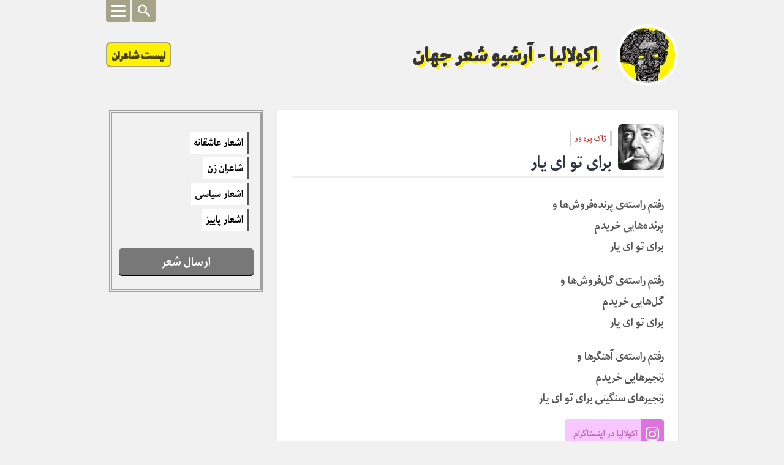

--- FILE ---
content_type: text/html; charset=UTF-8
request_url: https://echolalia.ir/%D8%A8%D8%B1%D8%A7%DB%8C-%D8%AA%D9%88-%D8%A7%DB%8C-%DB%8C%D8%A7%D8%B1/
body_size: 18700
content:

	<!DOCTYPE html>
<html dir="rtl" lang="fa-IR" prefix="og: https://ogp.me/ns#"
<head><meta http-equiv="Content-type" content="text/html;charset=UTF-8"><script>if(navigator.userAgent.match(/MSIE|Internet Explorer/i)||navigator.userAgent.match(/Trident\/7\..*?rv:11/i)){var href=document.location.href;if(!href.match(/[?&]nowprocket/)){if(href.indexOf("?")==-1){if(href.indexOf("#")==-1){document.location.href=href+"?nowprocket=1"}else{document.location.href=href.replace("#","?nowprocket=1#")}}else{if(href.indexOf("#")==-1){document.location.href=href+"&nowprocket=1"}else{document.location.href=href.replace("#","&nowprocket=1#")}}}}</script><script>class RocketLazyLoadScripts{constructor(){this.v="1.2.4",this.triggerEvents=["keydown","mousedown","mousemove","touchmove","touchstart","touchend","wheel"],this.userEventHandler=this._triggerListener.bind(this),this.touchStartHandler=this._onTouchStart.bind(this),this.touchMoveHandler=this._onTouchMove.bind(this),this.touchEndHandler=this._onTouchEnd.bind(this),this.clickHandler=this._onClick.bind(this),this.interceptedClicks=[],window.addEventListener("pageshow",t=>{this.persisted=t.persisted}),window.addEventListener("DOMContentLoaded",()=>{this._preconnect3rdParties()}),this.delayedScripts={normal:[],async:[],defer:[]},this.trash=[],this.allJQueries=[]}_addUserInteractionListener(t){if(document.hidden){t._triggerListener();return}this.triggerEvents.forEach(e=>window.addEventListener(e,t.userEventHandler,{passive:!0})),window.addEventListener("touchstart",t.touchStartHandler,{passive:!0}),window.addEventListener("mousedown",t.touchStartHandler),document.addEventListener("visibilitychange",t.userEventHandler)}_removeUserInteractionListener(){this.triggerEvents.forEach(t=>window.removeEventListener(t,this.userEventHandler,{passive:!0})),document.removeEventListener("visibilitychange",this.userEventHandler)}_onTouchStart(t){"HTML"!==t.target.tagName&&(window.addEventListener("touchend",this.touchEndHandler),window.addEventListener("mouseup",this.touchEndHandler),window.addEventListener("touchmove",this.touchMoveHandler,{passive:!0}),window.addEventListener("mousemove",this.touchMoveHandler),t.target.addEventListener("click",this.clickHandler),this._renameDOMAttribute(t.target,"onclick","rocket-onclick"),this._pendingClickStarted())}_onTouchMove(t){window.removeEventListener("touchend",this.touchEndHandler),window.removeEventListener("mouseup",this.touchEndHandler),window.removeEventListener("touchmove",this.touchMoveHandler,{passive:!0}),window.removeEventListener("mousemove",this.touchMoveHandler),t.target.removeEventListener("click",this.clickHandler),this._renameDOMAttribute(t.target,"rocket-onclick","onclick"),this._pendingClickFinished()}_onTouchEnd(){window.removeEventListener("touchend",this.touchEndHandler),window.removeEventListener("mouseup",this.touchEndHandler),window.removeEventListener("touchmove",this.touchMoveHandler,{passive:!0}),window.removeEventListener("mousemove",this.touchMoveHandler)}_onClick(t){t.target.removeEventListener("click",this.clickHandler),this._renameDOMAttribute(t.target,"rocket-onclick","onclick"),this.interceptedClicks.push(t),t.preventDefault(),t.stopPropagation(),t.stopImmediatePropagation(),this._pendingClickFinished()}_replayClicks(){window.removeEventListener("touchstart",this.touchStartHandler,{passive:!0}),window.removeEventListener("mousedown",this.touchStartHandler),this.interceptedClicks.forEach(t=>{t.target.dispatchEvent(new MouseEvent("click",{view:t.view,bubbles:!0,cancelable:!0}))})}_waitForPendingClicks(){return new Promise(t=>{this._isClickPending?this._pendingClickFinished=t:t()})}_pendingClickStarted(){this._isClickPending=!0}_pendingClickFinished(){this._isClickPending=!1}_renameDOMAttribute(t,e,r){t.hasAttribute&&t.hasAttribute(e)&&(event.target.setAttribute(r,event.target.getAttribute(e)),event.target.removeAttribute(e))}_triggerListener(){this._removeUserInteractionListener(this),"loading"===document.readyState?document.addEventListener("DOMContentLoaded",this._loadEverythingNow.bind(this)):this._loadEverythingNow()}_preconnect3rdParties(){let t=[];document.querySelectorAll("script[type=rocketlazyloadscript][data-rocket-src]").forEach(e=>{let r=e.getAttribute("data-rocket-src");if(r&&0!==r.indexOf("data:")){0===r.indexOf("//")&&(r=location.protocol+r);try{let i=new URL(r).origin;i!==location.origin&&t.push({src:i,crossOrigin:e.crossOrigin||"module"===e.getAttribute("data-rocket-type")})}catch(n){}}}),t=[...new Map(t.map(t=>[JSON.stringify(t),t])).values()],this._batchInjectResourceHints(t,"preconnect")}async _loadEverythingNow(){this.lastBreath=Date.now(),this._delayEventListeners(),this._delayJQueryReady(this),this._handleDocumentWrite(),this._registerAllDelayedScripts(),this._preloadAllScripts(),await this._loadScriptsFromList(this.delayedScripts.normal),await this._loadScriptsFromList(this.delayedScripts.defer),await this._loadScriptsFromList(this.delayedScripts.async);try{await this._triggerDOMContentLoaded(),await this._pendingWebpackRequests(this),await this._triggerWindowLoad()}catch(t){console.error(t)}window.dispatchEvent(new Event("rocket-allScriptsLoaded")),this._waitForPendingClicks().then(()=>{this._replayClicks()}),this._emptyTrash()}_registerAllDelayedScripts(){document.querySelectorAll("script[type=rocketlazyloadscript]").forEach(t=>{t.hasAttribute("data-rocket-src")?t.hasAttribute("async")&&!1!==t.async?this.delayedScripts.async.push(t):t.hasAttribute("defer")&&!1!==t.defer||"module"===t.getAttribute("data-rocket-type")?this.delayedScripts.defer.push(t):this.delayedScripts.normal.push(t):this.delayedScripts.normal.push(t)})}async _transformScript(t){if(await this._littleBreath(),!0===t.noModule&&"noModule"in HTMLScriptElement.prototype){t.setAttribute("data-rocket-status","skipped");return}return new Promise(navigator.userAgent.indexOf("Firefox/")>0||""===navigator.vendor?e=>{let r=document.createElement("script");[...t.attributes].forEach(t=>{let e=t.nodeName;"type"!==e&&("data-rocket-type"===e&&(e="type"),"data-rocket-src"===e&&(e="src"),r.setAttribute(e,t.nodeValue))}),t.text&&(r.text=t.text),r.hasAttribute("src")?(r.addEventListener("load",e),r.addEventListener("error",e)):(r.text=t.text,e());try{t.parentNode.replaceChild(r,t)}catch(i){e()}}:e=>{function r(){t.setAttribute("data-rocket-status","failed"),e()}try{let i=t.getAttribute("data-rocket-type"),n=t.getAttribute("data-rocket-src");i?(t.type=i,t.removeAttribute("data-rocket-type")):t.removeAttribute("type"),t.addEventListener("load",function r(){t.setAttribute("data-rocket-status","executed"),e()}),t.addEventListener("error",r),n?(t.removeAttribute("data-rocket-src"),t.src=n):t.src="data:text/javascript;base64,"+window.btoa(unescape(encodeURIComponent(t.text)))}catch(s){r()}})}async _loadScriptsFromList(t){let e=t.shift();return e&&e.isConnected?(await this._transformScript(e),this._loadScriptsFromList(t)):Promise.resolve()}_preloadAllScripts(){this._batchInjectResourceHints([...this.delayedScripts.normal,...this.delayedScripts.defer,...this.delayedScripts.async],"preload")}_batchInjectResourceHints(t,e){var r=document.createDocumentFragment();t.forEach(t=>{let i=t.getAttribute&&t.getAttribute("data-rocket-src")||t.src;if(i){let n=document.createElement("link");n.href=i,n.rel=e,"preconnect"!==e&&(n.as="script"),t.getAttribute&&"module"===t.getAttribute("data-rocket-type")&&(n.crossOrigin=!0),t.crossOrigin&&(n.crossOrigin=t.crossOrigin),t.integrity&&(n.integrity=t.integrity),r.appendChild(n),this.trash.push(n)}}),document.head.appendChild(r)}_delayEventListeners(){let t={};function e(e,r){!function e(r){!t[r]&&(t[r]={originalFunctions:{add:r.addEventListener,remove:r.removeEventListener},eventsToRewrite:[]},r.addEventListener=function(){arguments[0]=i(arguments[0]),t[r].originalFunctions.add.apply(r,arguments)},r.removeEventListener=function(){arguments[0]=i(arguments[0]),t[r].originalFunctions.remove.apply(r,arguments)});function i(e){return t[r].eventsToRewrite.indexOf(e)>=0?"rocket-"+e:e}}(e),t[e].eventsToRewrite.push(r)}function r(t,e){let r=t[e];Object.defineProperty(t,e,{get:()=>r||function(){},set(i){t["rocket"+e]=r=i}})}e(document,"DOMContentLoaded"),e(window,"DOMContentLoaded"),e(window,"load"),e(window,"pageshow"),e(document,"readystatechange"),r(document,"onreadystatechange"),r(window,"onload"),r(window,"onpageshow")}_delayJQueryReady(t){let e;function r(t){return t.split(" ").map(t=>"load"===t||0===t.indexOf("load.")?"rocket-jquery-load":t).join(" ")}function i(i){if(i&&i.fn&&!t.allJQueries.includes(i)){i.fn.ready=i.fn.init.prototype.ready=function(e){return t.domReadyFired?e.bind(document)(i):document.addEventListener("rocket-DOMContentLoaded",()=>e.bind(document)(i)),i([])};let n=i.fn.on;i.fn.on=i.fn.init.prototype.on=function(){return this[0]===window&&("string"==typeof arguments[0]||arguments[0]instanceof String?arguments[0]=r(arguments[0]):"object"==typeof arguments[0]&&Object.keys(arguments[0]).forEach(t=>{let e=arguments[0][t];delete arguments[0][t],arguments[0][r(t)]=e})),n.apply(this,arguments),this},t.allJQueries.push(i)}e=i}i(window.jQuery),Object.defineProperty(window,"jQuery",{get:()=>e,set(t){i(t)}})}async _pendingWebpackRequests(t){let e=document.querySelector("script[data-webpack]");async function r(){return new Promise(t=>{e.addEventListener("load",t),e.addEventListener("error",t)})}e&&(await r(),await t._requestAnimFrame(),await t._pendingWebpackRequests(t))}async _triggerDOMContentLoaded(){this.domReadyFired=!0,await this._littleBreath(),document.dispatchEvent(new Event("rocket-DOMContentLoaded")),await this._littleBreath(),window.dispatchEvent(new Event("rocket-DOMContentLoaded")),await this._littleBreath(),document.dispatchEvent(new Event("rocket-readystatechange")),await this._littleBreath(),document.rocketonreadystatechange&&document.rocketonreadystatechange()}async _triggerWindowLoad(){await this._littleBreath(),window.dispatchEvent(new Event("rocket-load")),await this._littleBreath(),window.rocketonload&&window.rocketonload(),await this._littleBreath(),this.allJQueries.forEach(t=>t(window).trigger("rocket-jquery-load")),await this._littleBreath();let t=new Event("rocket-pageshow");t.persisted=this.persisted,window.dispatchEvent(t),await this._littleBreath(),window.rocketonpageshow&&window.rocketonpageshow({persisted:this.persisted})}_handleDocumentWrite(){let t=new Map;document.write=document.writeln=function(e){let r=document.currentScript;r||console.error("WPRocket unable to document.write this: "+e);let i=document.createRange(),n=r.parentElement,s=t.get(r);void 0===s&&(s=r.nextSibling,t.set(r,s));let a=document.createDocumentFragment();i.setStart(a,0),a.appendChild(i.createContextualFragment(e)),n.insertBefore(a,s)}}async _littleBreath(){Date.now()-this.lastBreath>45&&(await this._requestAnimFrame(),this.lastBreath=Date.now())}async _requestAnimFrame(){return document.hidden?new Promise(t=>setTimeout(t)):new Promise(t=>requestAnimationFrame(t))}_emptyTrash(){this.trash.forEach(t=>t.remove())}static run(){let t=new RocketLazyLoadScripts;t._addUserInteractionListener(t)}}RocketLazyLoadScripts.run();</script>
    
    <meta name="viewport" content="width=device-width, initial-scale=1.0, maximum-scale=1.0, user-scalable=no">
    
    <title>
        ژاک پره‌ ور - برای تو ای یار | اِکولالیا - آرشیو شعر جهان    </title><link rel="preload" as="style" href="https://fonts.googleapis.com/css?family=Lato%3A400%2C700%2C400italic%2C700italic%7CRaleway%3A600%2C500%2C400&#038;display=swap" /><link rel="stylesheet" href="https://fonts.googleapis.com/css?family=Lato%3A400%2C700%2C400italic%2C700italic%7CRaleway%3A600%2C500%2C400&#038;display=swap" media="print" onload="this.media='all'" /><noscript><link rel="stylesheet" href="https://fonts.googleapis.com/css?family=Lato%3A400%2C700%2C400italic%2C700italic%7CRaleway%3A600%2C500%2C400&#038;display=swap" /></noscript>
    
    <script type="rocketlazyloadscript">document.documentElement.className = document.documentElement.className.replace("no-js","js");</script>

<!-- بهینه سازی موتور جستجو توسط رنک مث پرو - https://rankmath.com/ -->
<title>ژاک پره‌ ور - برای تو ای یار | اِکولالیا - آرشیو شعر جهان</title>
<meta name="description" content="رفتم راسته‏‌ى پرنده‌فروش‌‏ها و پرنده‏‌هايى خريدم براى تو اى يار رفتم راسته‌‏ى گل‌فروش‌‏ها و گل‏‌هايى خريدم براى تو اى يار رفتم راسته‌‏ى آهنگرها و زنجيرهايى"/>
<meta name="robots" content="follow, index, max-snippet:-1, max-video-preview:-1, max-image-preview:large"/>
<link rel="canonical" href="https://echolalia.ir/%d8%a8%d8%b1%d8%a7%db%8c-%d8%aa%d9%88-%d8%a7%db%8c-%db%8c%d8%a7%d8%b1/" />
<meta property="og:locale" content="fa_IR" />
<meta property="og:type" content="article" />
<meta property="og:title" content="ژاک پره‌ ور - برای تو ای یار | اِکولالیا - آرشیو شعر جهان" />
<meta property="og:description" content="رفتم راسته‏‌ى پرنده‌فروش‌‏ها و پرنده‏‌هايى خريدم براى تو اى يار رفتم راسته‌‏ى گل‌فروش‌‏ها و گل‏‌هايى خريدم براى تو اى يار رفتم راسته‌‏ى آهنگرها و زنجيرهايى" />
<meta property="og:url" content="https://echolalia.ir/%d8%a8%d8%b1%d8%a7%db%8c-%d8%aa%d9%88-%d8%a7%db%8c-%db%8c%d8%a7%d8%b1/" />
<meta property="og:site_name" content="اِکولالیا - آرشیو شعر جهان" />
<meta property="article:section" content="ژاک پره‌ ور" />
<meta property="og:updated_time" content="2018-09-21T18:20:41+04:30" />
<meta property="article:published_time" content="۱۳۹۷-۰۵-۱۲\۱۸:۲۱:۳۱" />
<meta property="article:modified_time" content="۱۳۹۷-۰۶-۳۰\۱۳:۵۰:۴۱" />
<meta name="twitter:card" content="summary_large_image" />
<meta name="twitter:title" content="ژاک پره‌ ور - برای تو ای یار | اِکولالیا - آرشیو شعر جهان" />
<meta name="twitter:description" content="رفتم راسته‏‌ى پرنده‌فروش‌‏ها و پرنده‏‌هايى خريدم براى تو اى يار رفتم راسته‌‏ى گل‌فروش‌‏ها و گل‏‌هايى خريدم براى تو اى يار رفتم راسته‌‏ى آهنگرها و زنجيرهايى" />
<meta name="twitter:label1" content="نویسنده" />
<meta name="twitter:data1" content="ادمین" />
<meta name="twitter:label2" content="زمان خواندن" />
<meta name="twitter:data2" content="کمتر از یک دقیقه" />
<script type="application/ld+json" class="rank-math-schema-pro">{"@context":"https://schema.org","@graph":[{"@type":["Person","Organization"],"@id":"https://echolalia.ir/#person","name":"\u0627\u0650\u06a9\u0648\u0644\u0627\u0644\u06cc\u0627 - \u0622\u0631\u0634\u06cc\u0648 \u0634\u0639\u0631 \u062c\u0647\u0627\u0646"},{"@type":"WebSite","@id":"https://echolalia.ir/#website","url":"https://echolalia.ir","name":"\u0627\u0650\u06a9\u0648\u0644\u0627\u0644\u06cc\u0627 - \u0622\u0631\u0634\u06cc\u0648 \u0634\u0639\u0631 \u062c\u0647\u0627\u0646","publisher":{"@id":"https://echolalia.ir/#person"},"inLanguage":"fa-IR"},{"@type":"ImageObject","@id":"https://echolalia.ir/wp-content/uploads/2017/10/\u0698\u0627\u06a9-\u067e\u0631\u0647\u200c-\u0648\u0631.jpg","url":"https://echolalia.ir/wp-content/uploads/2017/10/\u0698\u0627\u06a9-\u067e\u0631\u0647\u200c-\u0648\u0631.jpg","width":"100","height":"100","caption":"\u0698\u0627\u06a9 \u067e\u0631\u0647\u200c \u0648\u0631","inLanguage":"fa-IR"},{"@type":"WebPage","@id":"https://echolalia.ir/%d8%a8%d8%b1%d8%a7%db%8c-%d8%aa%d9%88-%d8%a7%db%8c-%db%8c%d8%a7%d8%b1/#webpage","url":"https://echolalia.ir/%d8%a8%d8%b1%d8%a7%db%8c-%d8%aa%d9%88-%d8%a7%db%8c-%db%8c%d8%a7%d8%b1/","name":"\u0698\u0627\u06a9 \u067e\u0631\u0647\u200c \u0648\u0631 - \u0628\u0631\u0627\u06cc \u062a\u0648 \u0627\u06cc \u06cc\u0627\u0631 | \u0627\u0650\u06a9\u0648\u0644\u0627\u0644\u06cc\u0627 - \u0622\u0631\u0634\u06cc\u0648 \u0634\u0639\u0631 \u062c\u0647\u0627\u0646","datePublished":"2018-08-03T22:51:31+04:30","dateModified":"2018-09-21T18:20:41+04:30","isPartOf":{"@id":"https://echolalia.ir/#website"},"primaryImageOfPage":{"@id":"https://echolalia.ir/wp-content/uploads/2017/10/\u0698\u0627\u06a9-\u067e\u0631\u0647\u200c-\u0648\u0631.jpg"},"inLanguage":"fa-IR"},{"@type":"Person","@id":"https://echolalia.ir/author/mohammadi/","name":"\u0627\u062f\u0645\u06cc\u0646","url":"https://echolalia.ir/author/mohammadi/","image":{"@type":"ImageObject","@id":"https://secure.gravatar.com/avatar/d4b3e7f68acb5919114a7f3b7c1d297e?s=96&amp;d=retro&amp;r=g","url":"https://secure.gravatar.com/avatar/d4b3e7f68acb5919114a7f3b7c1d297e?s=96&amp;d=retro&amp;r=g","caption":"\u0627\u062f\u0645\u06cc\u0646","inLanguage":"fa-IR"}},{"@type":"BlogPosting","headline":"\u0698\u0627\u06a9 \u067e\u0631\u0647\u200c \u0648\u0631 - \u0628\u0631\u0627\u06cc \u062a\u0648 \u0627\u06cc \u06cc\u0627\u0631 | \u0627\u0650\u06a9\u0648\u0644\u0627\u0644\u06cc\u0627 - \u0622\u0631\u0634\u06cc\u0648 \u0634\u0639\u0631 \u062c\u0647\u0627\u0646","datePublished":"2018-08-03T22:51:31+04:30","dateModified":"2018-09-21T18:20:41+04:30","author":{"@id":"https://echolalia.ir/author/mohammadi/","name":"\u0627\u062f\u0645\u06cc\u0646"},"publisher":{"@id":"https://echolalia.ir/#person"},"description":"\u0631\u0641\u062a\u0645 \u0631\u0627\u0633\u062a\u0647\u200f\u200c\u0649 \u067e\u0631\u0646\u062f\u0647\u200c\u0641\u0631\u0648\u0634\u200c\u200f\u0647\u0627 \u0648 \u067e\u0631\u0646\u062f\u0647\u200f\u200c\u0647\u0627\u064a\u0649 \u062e\u0631\u064a\u062f\u0645 \u0628\u0631\u0627\u0649 \u062a\u0648 \u0627\u0649 \u064a\u0627\u0631 \u0631\u0641\u062a\u0645 \u0631\u0627\u0633\u062a\u0647\u200c\u200f\u0649 \u06af\u0644\u200c\u0641\u0631\u0648\u0634\u200c\u200f\u0647\u0627 \u0648 \u06af\u0644\u200f\u200c\u0647\u0627\u064a\u0649 \u062e\u0631\u064a\u062f\u0645 \u0628\u0631\u0627\u0649 \u062a\u0648 \u0627\u0649 \u064a\u0627\u0631 \u0631\u0641\u062a\u0645 \u0631\u0627\u0633\u062a\u0647\u200c\u200f\u0649 \u0622\u0647\u0646\u06af\u0631\u0647\u0627 \u0648 \u0632\u0646\u062c\u064a\u0631\u0647\u0627\u064a\u0649","name":"\u0698\u0627\u06a9 \u067e\u0631\u0647\u200c \u0648\u0631 - \u0628\u0631\u0627\u06cc \u062a\u0648 \u0627\u06cc \u06cc\u0627\u0631 | \u0627\u0650\u06a9\u0648\u0644\u0627\u0644\u06cc\u0627 - \u0622\u0631\u0634\u06cc\u0648 \u0634\u0639\u0631 \u062c\u0647\u0627\u0646","@id":"https://echolalia.ir/%d8%a8%d8%b1%d8%a7%db%8c-%d8%aa%d9%88-%d8%a7%db%8c-%db%8c%d8%a7%d8%b1/#richSnippet","isPartOf":{"@id":"https://echolalia.ir/%d8%a8%d8%b1%d8%a7%db%8c-%d8%aa%d9%88-%d8%a7%db%8c-%db%8c%d8%a7%d8%b1/#webpage"},"image":{"@id":"https://echolalia.ir/wp-content/uploads/2017/10/\u0698\u0627\u06a9-\u067e\u0631\u0647\u200c-\u0648\u0631.jpg"},"inLanguage":"fa-IR","mainEntityOfPage":{"@id":"https://echolalia.ir/%d8%a8%d8%b1%d8%a7%db%8c-%d8%aa%d9%88-%d8%a7%db%8c-%db%8c%d8%a7%d8%b1/#webpage"}}]}</script>
<!-- /افزونه سئو وردپرس رنک مث -->

<link rel='dns-prefetch' href='//www.google.com' />
<link href='https://fonts.gstatic.com' crossorigin rel='preconnect' />
<link rel="alternate" type="application/rss+xml" title="اِکولالیا - آرشیو شعر جهان &raquo; خوراک" href="https://echolalia.ir/feed/" />
<link rel="alternate" type="application/rss+xml" title="اِکولالیا - آرشیو شعر جهان &raquo; خوراک دیدگاه‌ها" href="https://echolalia.ir/comments/feed/" />
<link rel="alternate" type="application/rss+xml" title="اِکولالیا - آرشیو شعر جهان &raquo; برای تو ای یار خوراک دیدگاه‌ها" href="https://echolalia.ir/%d8%a8%d8%b1%d8%a7%db%8c-%d8%aa%d9%88-%d8%a7%db%8c-%db%8c%d8%a7%d8%b1/feed/" />
<style id='wp-emoji-styles-inline-css' type='text/css'>

	img.wp-smiley, img.emoji {
		display: inline !important;
		border: none !important;
		box-shadow: none !important;
		height: 1em !important;
		width: 1em !important;
		margin: 0 0.07em !important;
		vertical-align: -0.1em !important;
		background: none !important;
		padding: 0 !important;
	}
</style>
<link rel='stylesheet' id='wp-block-library-rtl-css' href='https://echolalia.ir/wp-includes/css/dist/block-library/style-rtl.min.css?ver=6.4.7' type='text/css' media='all' />
<style id='classic-theme-styles-inline-css' type='text/css'>
/*! This file is auto-generated */
.wp-block-button__link{color:#fff;background-color:#32373c;border-radius:9999px;box-shadow:none;text-decoration:none;padding:calc(.667em + 2px) calc(1.333em + 2px);font-size:1.125em}.wp-block-file__button{background:#32373c;color:#fff;text-decoration:none}
</style>
<style id='global-styles-inline-css' type='text/css'>
body{--wp--preset--color--black: #000000;--wp--preset--color--cyan-bluish-gray: #abb8c3;--wp--preset--color--white: #ffffff;--wp--preset--color--pale-pink: #f78da7;--wp--preset--color--vivid-red: #cf2e2e;--wp--preset--color--luminous-vivid-orange: #ff6900;--wp--preset--color--luminous-vivid-amber: #fcb900;--wp--preset--color--light-green-cyan: #7bdcb5;--wp--preset--color--vivid-green-cyan: #00d084;--wp--preset--color--pale-cyan-blue: #8ed1fc;--wp--preset--color--vivid-cyan-blue: #0693e3;--wp--preset--color--vivid-purple: #9b51e0;--wp--preset--gradient--vivid-cyan-blue-to-vivid-purple: linear-gradient(135deg,rgba(6,147,227,1) 0%,rgb(155,81,224) 100%);--wp--preset--gradient--light-green-cyan-to-vivid-green-cyan: linear-gradient(135deg,rgb(122,220,180) 0%,rgb(0,208,130) 100%);--wp--preset--gradient--luminous-vivid-amber-to-luminous-vivid-orange: linear-gradient(135deg,rgba(252,185,0,1) 0%,rgba(255,105,0,1) 100%);--wp--preset--gradient--luminous-vivid-orange-to-vivid-red: linear-gradient(135deg,rgba(255,105,0,1) 0%,rgb(207,46,46) 100%);--wp--preset--gradient--very-light-gray-to-cyan-bluish-gray: linear-gradient(135deg,rgb(238,238,238) 0%,rgb(169,184,195) 100%);--wp--preset--gradient--cool-to-warm-spectrum: linear-gradient(135deg,rgb(74,234,220) 0%,rgb(151,120,209) 20%,rgb(207,42,186) 40%,rgb(238,44,130) 60%,rgb(251,105,98) 80%,rgb(254,248,76) 100%);--wp--preset--gradient--blush-light-purple: linear-gradient(135deg,rgb(255,206,236) 0%,rgb(152,150,240) 100%);--wp--preset--gradient--blush-bordeaux: linear-gradient(135deg,rgb(254,205,165) 0%,rgb(254,45,45) 50%,rgb(107,0,62) 100%);--wp--preset--gradient--luminous-dusk: linear-gradient(135deg,rgb(255,203,112) 0%,rgb(199,81,192) 50%,rgb(65,88,208) 100%);--wp--preset--gradient--pale-ocean: linear-gradient(135deg,rgb(255,245,203) 0%,rgb(182,227,212) 50%,rgb(51,167,181) 100%);--wp--preset--gradient--electric-grass: linear-gradient(135deg,rgb(202,248,128) 0%,rgb(113,206,126) 100%);--wp--preset--gradient--midnight: linear-gradient(135deg,rgb(2,3,129) 0%,rgb(40,116,252) 100%);--wp--preset--font-size--small: 13px;--wp--preset--font-size--medium: 20px;--wp--preset--font-size--large: 36px;--wp--preset--font-size--x-large: 42px;--wp--preset--spacing--20: 0.44rem;--wp--preset--spacing--30: 0.67rem;--wp--preset--spacing--40: 1rem;--wp--preset--spacing--50: 1.5rem;--wp--preset--spacing--60: 2.25rem;--wp--preset--spacing--70: 3.38rem;--wp--preset--spacing--80: 5.06rem;--wp--preset--shadow--natural: 6px 6px 9px rgba(0, 0, 0, 0.2);--wp--preset--shadow--deep: 12px 12px 50px rgba(0, 0, 0, 0.4);--wp--preset--shadow--sharp: 6px 6px 0px rgba(0, 0, 0, 0.2);--wp--preset--shadow--outlined: 6px 6px 0px -3px rgba(255, 255, 255, 1), 6px 6px rgba(0, 0, 0, 1);--wp--preset--shadow--crisp: 6px 6px 0px rgba(0, 0, 0, 1);}:where(.is-layout-flex){gap: 0.5em;}:where(.is-layout-grid){gap: 0.5em;}body .is-layout-flow > .alignleft{float: left;margin-inline-start: 0;margin-inline-end: 2em;}body .is-layout-flow > .alignright{float: right;margin-inline-start: 2em;margin-inline-end: 0;}body .is-layout-flow > .aligncenter{margin-left: auto !important;margin-right: auto !important;}body .is-layout-constrained > .alignleft{float: left;margin-inline-start: 0;margin-inline-end: 2em;}body .is-layout-constrained > .alignright{float: right;margin-inline-start: 2em;margin-inline-end: 0;}body .is-layout-constrained > .aligncenter{margin-left: auto !important;margin-right: auto !important;}body .is-layout-constrained > :where(:not(.alignleft):not(.alignright):not(.alignfull)){max-width: var(--wp--style--global--content-size);margin-left: auto !important;margin-right: auto !important;}body .is-layout-constrained > .alignwide{max-width: var(--wp--style--global--wide-size);}body .is-layout-flex{display: flex;}body .is-layout-flex{flex-wrap: wrap;align-items: center;}body .is-layout-flex > *{margin: 0;}body .is-layout-grid{display: grid;}body .is-layout-grid > *{margin: 0;}:where(.wp-block-columns.is-layout-flex){gap: 2em;}:where(.wp-block-columns.is-layout-grid){gap: 2em;}:where(.wp-block-post-template.is-layout-flex){gap: 1.25em;}:where(.wp-block-post-template.is-layout-grid){gap: 1.25em;}.has-black-color{color: var(--wp--preset--color--black) !important;}.has-cyan-bluish-gray-color{color: var(--wp--preset--color--cyan-bluish-gray) !important;}.has-white-color{color: var(--wp--preset--color--white) !important;}.has-pale-pink-color{color: var(--wp--preset--color--pale-pink) !important;}.has-vivid-red-color{color: var(--wp--preset--color--vivid-red) !important;}.has-luminous-vivid-orange-color{color: var(--wp--preset--color--luminous-vivid-orange) !important;}.has-luminous-vivid-amber-color{color: var(--wp--preset--color--luminous-vivid-amber) !important;}.has-light-green-cyan-color{color: var(--wp--preset--color--light-green-cyan) !important;}.has-vivid-green-cyan-color{color: var(--wp--preset--color--vivid-green-cyan) !important;}.has-pale-cyan-blue-color{color: var(--wp--preset--color--pale-cyan-blue) !important;}.has-vivid-cyan-blue-color{color: var(--wp--preset--color--vivid-cyan-blue) !important;}.has-vivid-purple-color{color: var(--wp--preset--color--vivid-purple) !important;}.has-black-background-color{background-color: var(--wp--preset--color--black) !important;}.has-cyan-bluish-gray-background-color{background-color: var(--wp--preset--color--cyan-bluish-gray) !important;}.has-white-background-color{background-color: var(--wp--preset--color--white) !important;}.has-pale-pink-background-color{background-color: var(--wp--preset--color--pale-pink) !important;}.has-vivid-red-background-color{background-color: var(--wp--preset--color--vivid-red) !important;}.has-luminous-vivid-orange-background-color{background-color: var(--wp--preset--color--luminous-vivid-orange) !important;}.has-luminous-vivid-amber-background-color{background-color: var(--wp--preset--color--luminous-vivid-amber) !important;}.has-light-green-cyan-background-color{background-color: var(--wp--preset--color--light-green-cyan) !important;}.has-vivid-green-cyan-background-color{background-color: var(--wp--preset--color--vivid-green-cyan) !important;}.has-pale-cyan-blue-background-color{background-color: var(--wp--preset--color--pale-cyan-blue) !important;}.has-vivid-cyan-blue-background-color{background-color: var(--wp--preset--color--vivid-cyan-blue) !important;}.has-vivid-purple-background-color{background-color: var(--wp--preset--color--vivid-purple) !important;}.has-black-border-color{border-color: var(--wp--preset--color--black) !important;}.has-cyan-bluish-gray-border-color{border-color: var(--wp--preset--color--cyan-bluish-gray) !important;}.has-white-border-color{border-color: var(--wp--preset--color--white) !important;}.has-pale-pink-border-color{border-color: var(--wp--preset--color--pale-pink) !important;}.has-vivid-red-border-color{border-color: var(--wp--preset--color--vivid-red) !important;}.has-luminous-vivid-orange-border-color{border-color: var(--wp--preset--color--luminous-vivid-orange) !important;}.has-luminous-vivid-amber-border-color{border-color: var(--wp--preset--color--luminous-vivid-amber) !important;}.has-light-green-cyan-border-color{border-color: var(--wp--preset--color--light-green-cyan) !important;}.has-vivid-green-cyan-border-color{border-color: var(--wp--preset--color--vivid-green-cyan) !important;}.has-pale-cyan-blue-border-color{border-color: var(--wp--preset--color--pale-cyan-blue) !important;}.has-vivid-cyan-blue-border-color{border-color: var(--wp--preset--color--vivid-cyan-blue) !important;}.has-vivid-purple-border-color{border-color: var(--wp--preset--color--vivid-purple) !important;}.has-vivid-cyan-blue-to-vivid-purple-gradient-background{background: var(--wp--preset--gradient--vivid-cyan-blue-to-vivid-purple) !important;}.has-light-green-cyan-to-vivid-green-cyan-gradient-background{background: var(--wp--preset--gradient--light-green-cyan-to-vivid-green-cyan) !important;}.has-luminous-vivid-amber-to-luminous-vivid-orange-gradient-background{background: var(--wp--preset--gradient--luminous-vivid-amber-to-luminous-vivid-orange) !important;}.has-luminous-vivid-orange-to-vivid-red-gradient-background{background: var(--wp--preset--gradient--luminous-vivid-orange-to-vivid-red) !important;}.has-very-light-gray-to-cyan-bluish-gray-gradient-background{background: var(--wp--preset--gradient--very-light-gray-to-cyan-bluish-gray) !important;}.has-cool-to-warm-spectrum-gradient-background{background: var(--wp--preset--gradient--cool-to-warm-spectrum) !important;}.has-blush-light-purple-gradient-background{background: var(--wp--preset--gradient--blush-light-purple) !important;}.has-blush-bordeaux-gradient-background{background: var(--wp--preset--gradient--blush-bordeaux) !important;}.has-luminous-dusk-gradient-background{background: var(--wp--preset--gradient--luminous-dusk) !important;}.has-pale-ocean-gradient-background{background: var(--wp--preset--gradient--pale-ocean) !important;}.has-electric-grass-gradient-background{background: var(--wp--preset--gradient--electric-grass) !important;}.has-midnight-gradient-background{background: var(--wp--preset--gradient--midnight) !important;}.has-small-font-size{font-size: var(--wp--preset--font-size--small) !important;}.has-medium-font-size{font-size: var(--wp--preset--font-size--medium) !important;}.has-large-font-size{font-size: var(--wp--preset--font-size--large) !important;}.has-x-large-font-size{font-size: var(--wp--preset--font-size--x-large) !important;}
.wp-block-navigation a:where(:not(.wp-element-button)){color: inherit;}
:where(.wp-block-post-template.is-layout-flex){gap: 1.25em;}:where(.wp-block-post-template.is-layout-grid){gap: 1.25em;}
:where(.wp-block-columns.is-layout-flex){gap: 2em;}:where(.wp-block-columns.is-layout-grid){gap: 2em;}
.wp-block-pullquote{font-size: 1.5em;line-height: 1.6;}
</style>
<link rel='stylesheet' id='hide-admin-bar-based-on-user-roles-css' href='https://echolalia.ir/wp-content/plugins/hide-admin-bar-based-on-user-roles/public/css/hide-admin-bar-based-on-user-roles-public.css?ver=3.5.1' type='text/css' media='all' />
<link data-minify="1" rel='stylesheet' id='taxonomy-image-plugin-public-css' href='https://echolalia.ir/wp-content/cache/min/1/wp-content/plugins/taxonomy-images/css/style.css?ver=1742803356' type='text/css' media='screen' />
<link data-minify="1" rel='stylesheet' id='wpast-styles-css' href='https://echolalia.ir/wp-content/cache/min/1/wp-content/plugins/wp-advanced-support-ticket/assets/css/styles.css?ver=1742803356' type='text/css' media='all' />
<link data-minify="1" rel='stylesheet' id='wpast-styles-rtl-css' href='https://echolalia.ir/wp-content/cache/min/1/wp-content/plugins/wp-advanced-support-ticket/assets/css/rtl.css?ver=1742803356' type='text/css' media='all' />
<link data-minify="1" rel='stylesheet' id='audioigniter-css' href='https://echolalia.ir/wp-content/cache/min/1/wp-content/plugins/audioigniter/player/build/style.css?ver=1742803356' type='text/css' media='all' />
<link data-minify="1" rel='stylesheet' id='stylename-css' href='https://echolalia.ir/wp-content/cache/min/1/wp-content/themes/echo/font-style.css?ver=1742803356' type='text/css' media='all' />
<link data-minify="1" rel='stylesheet' id='plato-styles-css' href='https://echolalia.ir/wp-content/cache/min/1/wp-content/plugins/plato-user-panel/assets/css/styles.css?ver=1742803356' type='text/css' media='all' />
<link data-minify="1" rel='stylesheet' id='plato-styles-rtl-css' href='https://echolalia.ir/wp-content/cache/min/1/wp-content/plugins/plato-user-panel/assets/css/rtl.css?ver=1742803356' type='text/css' media='all' />

<link data-minify="1" rel='stylesheet' id='lingonberry_style-css' href='https://echolalia.ir/wp-content/cache/min/1/wp-content/themes/echo/style.css?ver=1742803356' type='text/css' media='all' />
<script type="rocketlazyloadscript" data-rocket-type="text/javascript" data-rocket-src="https://echolalia.ir/wp-includes/js/jquery/jquery.min.js?ver=3.7.1" id="jquery-core-js"></script>
<script type="rocketlazyloadscript" data-rocket-type="text/javascript" data-rocket-src="https://echolalia.ir/wp-includes/js/jquery/jquery-migrate.min.js?ver=3.4.1" id="jquery-migrate-js" defer></script>
<script type="rocketlazyloadscript" data-minify="1" data-rocket-type="text/javascript" data-rocket-src="https://echolalia.ir/wp-content/cache/min/1/wp-content/plugins/hide-admin-bar-based-on-user-roles/public/js/hide-admin-bar-based-on-user-roles-public.js?ver=1742803356" id="hide-admin-bar-based-on-user-roles-js"></script>
<script type="rocketlazyloadscript" data-rocket-type="text/javascript" data-rocket-src="https://www.google.com/recaptcha/api.js?hl=fa" id="plato-recaptcha-js"></script>
<link rel="https://api.w.org/" href="https://echolalia.ir/wp-json/" /><link rel="alternate" type="application/json" href="https://echolalia.ir/wp-json/wp/v2/posts/3802" /><link rel="EditURI" type="application/rsd+xml" title="RSD" href="https://echolalia.ir/xmlrpc.php?rsd" />
<link data-minify="1" rel="stylesheet" href="https://echolalia.ir/wp-content/cache/min/1/wp-content/themes/echo/rtl.css?ver=1742803356" type="text/css" media="screen" /><meta name="generator" content="WordPress 6.4.7" />
<link rel='shortlink' href='https://echolalia.ir/?p=3802' />
<link rel="alternate" type="application/json+oembed" href="https://echolalia.ir/wp-json/oembed/1.0/embed?url=https%3A%2F%2Fecholalia.ir%2F%25d8%25a8%25d8%25b1%25d8%25a7%25db%258c-%25d8%25aa%25d9%2588-%25d8%25a7%25db%258c-%25db%258c%25d8%25a7%25d8%25b1%2F" />
<link rel="alternate" type="text/xml+oembed" href="https://echolalia.ir/wp-json/oembed/1.0/embed?url=https%3A%2F%2Fecholalia.ir%2F%25d8%25a8%25d8%25b1%25d8%25a7%25db%258c-%25d8%25aa%25d9%2588-%25d8%25a7%25db%258c-%25db%258c%25d8%25a7%25d8%25b1%2F&#038;format=xml" />
		<style type="text/css">
		.hashtag,
				.hashtag a {
					color: #0084B4 !important;
					background-color: transparent !important;
					text-decoration:none;
					
				}
				.hashtag a:hover {
					text-decoration:underline;
				}
					</style>
			    <style type="text/css">
                                @font-face {
            font-family: _IRANSans;
            font-style: normal;
            font-weight: bold;
            src: url('https://echolalia.ir/wp-content/plugins/plato-user-panel/assets/fonts/iransans/eot/IRANSansWeb_Bold.eot');
            src: url('https://echolalia.ir/wp-content/plugins/plato-user-panel/assets/fonts/iransans/eot/IRANSansWeb_Bold.eot?#iefix') format('embedded-opentype'),
            url('https://echolalia.ir/wp-content/plugins/plato-user-panel/assets/fonts/iransans/woff2/IRANSansWeb_Bold.woff2') format('woff2'),
            url('https://echolalia.ir/wp-content/plugins/plato-user-panel/assets/fonts/iransans/woff/IRANSansWeb_Bold.woff') format('woff'),
            url('https://echolalia.ir/wp-content/plugins/plato-user-panel/assets/fonts/iransans/ttf/IRANSansWeb_Bold.ttf') format('truetype');
        }

        @font-face {
            font-family: _IRANSans;
            font-style: normal;
            font-weight: normal;
            src: url('https://echolalia.ir/wp-content/plugins/plato-user-panel/assets/fonts/iransans/eot/IRANSansWeb.eot');
            src: url('https://echolalia.ir/wp-content/plugins/plato-user-panel/assets/fonts/iransans/eot/IRANSansWeb.eot?#iefix') format('embedded-opentype'),
            url('https://echolalia.ir/wp-content/plugins/plato-user-panel/assets/fonts/iransans/woff2/IRANSansWeb.woff2') format('woff2'),
            url('https://echolalia.ir/wp-content/plugins/plato-user-panel/assets/fonts/iransans/woff/IRANSansWeb.woff') format('woff'),
            url('https://echolalia.ir/wp-content/plugins/plato-user-panel/assets/fonts/iransans/ttf/IRANSansWeb.ttf') format('truetype');
        }

                                .plato-user-panel,
        .jq-toast-wrap,
        .plato-user-panel .uppy-Root {
            font-family: _IRANSans !important;
        }

                                                                .plato-ltr.plato-user-panel .plato-login-sidebar {
            order: 2;
        }

                                .plato-login-sidebar {
            background-color: #fff203 !important;
        }

                                                .plato-section .card-section-title {
            color: #473fce;
        }

                        .plato-user-panel .plato-badge.plato-badge-primary {
            background: #473fce;
        }

        .plato-user-panel .plato-dropdown .plato-dropdown-menu li:hover {
            background: rgba(104, 58, 183, 0.1);
            color: #473fce;
        }

        .plato-user-panel .plato-dropdown .plato-dropdown-menu li:hover a {
            color: #473fce;
        }

        .plato-user-panel input[type="radio"],
        .plato-user-panel input[type="checkbox"] {
            border-color: #473fce;
        }

        .plato-user-panel input[type="radio"]:checked,
        .plato-user-panel input[type="checkbox"]:checked {
            border-color: #473fce;
        }

        .plato-user-panel input[type="radio"]:checked:before {
            background: #473fce;
        }

        .plato-user-panel input[type="checkbox"]:checked {
            background: #473fce;
        }

        .plato-user-panel .plato-button.plato-button-primary,
        .plato-user-panel input[type=submit].plato-button-primary,
        .plato-user-panel button.plato-button-primary,
        .plato-user-panel .button.plato-button-primary {
            background-color: #473fce;
        }

        .plato-user-panel .plato-button.plato-button-primary:hover,
        .plato-user-panel input[type=submit].plato-button-primary:hover,
        .plato-user-panel button.plato-button-primary:hover,
        .plato-user-panel .button.plato-button-primary:hover,
        .plato-user-panel .plato-button.plato-button-primary:focus,
        .plato-user-panel input[type=submit].plato-button-primary:focus,
        .plato-user-panel button.plato-button-primary:focus,
        .plato-user-panel .button.plato-button-primary:focus {
            background-color: #332bba;
        }

        .plato-user-panel .plato-login-sidebar h1 {
            color: #473fce;
        }

        .plato-user-panel .plato-pagination .page-numbers li .page-numbers.current {
            background: #473fce;
        }

        .plato-user-panel #plato-jump-top {
            background: #473fce;
            box-shadow: 0 0 10px 1px rgba(71, 63, 206, 0.7);
        }

        .plato-user-panel .plato-brand-logo span {
            color: #473fce;
        }

        .plato-user-panel .plato-widget-panel-coupon strong {
            border-color: #473fce;
            color: #473fce;
        }

        .plato-user-panel.plato-sidenav-vertical .plato-sidenav .plato-sidenav-content ul li a .plato-badge.plato-badge-primary {
            background: rgba(71, 63, 206, 0.15);
            color: #473fce;
        }

        .plato-user-panel.plato-sidenav-vertical .plato-sidenav .plato-sidenav-content ul li.plato-active > a {
            background: #473fce;
            box-shadow: 0 0 10px 1px rgba(71, 63, 206, 0.7);
        }

        .plato-user-panel.plato-centered.plato-logged-in:before {
            background-color: #473fce;
        }

        @media (max-width: 992px) {
            .plato-user-panel.plato-sidenav-horizontal .plato-sidenav .plato-sidenav-content ul li a .plato-badge.plato-badge-primary {
                background: rgba(71, 63, 206, 0.15);
                color: #473fce;
            }

            .plato-user-panel.plato-sidenav-horizontal .plato-sidenav .plato-sidenav-content ul li.plato-active > a {
                background: #473fce;
                box-shadow: 0 0 10px 1pxrgba(71, 63, 206, 0.7);
            }
        }

        @media (min-width: 992px) {
            .plato-user-panel.plato-sidenav-horizontal .plato-sidenav .plato-sidenav-content ul li.plato-active > a {
                background: #473fce;
                box-shadow: 0 0 10px 1pxrgba(71, 63, 206, 0.7);
            }
        }

                        .plato-user-panel .plato-button,
        .plato-user-panel input[type=submit],
        .plato-user-panel button,
        .plato-user-panel .button {
            background-color: #2e3a4c;
        }

        .plato-user-panel .plato-button:hover,
        .plato-user-panel input[type=submit]:hover,
        .plato-user-panel button:hover,
        .plato-user-panel .button:hover,
        .plato-user-panel .plato-button:focus,
        .plato-user-panel input[type=submit]:focus,
        .plato-user-panel button:focus,
        .plato-user-panel .button:focus {
            background-color: #1a2638;
        }

        .plato-user-panel.plato-sidenav-vertical .plato-sidenav .plato-sidenav-content ul li a .plato-badge.plato-badge-success {
            background: rgba(71, 63, 206, 0.15);
            color: #2e3a4c;
        }

        @media (max-width: 992px) {
            .plato-user-panel.plato-sidenav-horizontal .plato-sidenav .plato-sidenav-content ul li a .plato-badge.plato-badge-success {
                background: rgba(47, 190, 109, 0.15);
                color: #2e3a4c;
            }
        }

                        .plato-user-panel .plato-topnav {
            background: #0f172a !important;
        }

        .plato-user-panel .plato-topnav .plato-ripple:hover,
        .plato-user-panel .plato-topnav .plato-dropdown-open .plato-ripple {
            background: #000316;
        }

        .plato-user-panel.plato-sidenav-horizontal.plato-topnav-sticky .plato-topnav {
            border-bottom-color: #283043;
        }

        .plato-user-panel .plato-topnav .plato-topnav-nav li.plato-user-avatar > a img {
            border-color: #283043;
        }

                        .plato-user-panel.plato-sidenav-horizontal .plato-brand-logo span,
        .plato-user-panel .plato-topnav .plato-mdi-icon .mdi {
            color: #dfe4ea !important;
        }

                        .plato-user-panel .plato-sidenav {
            background: #0f172a !important;
        }

        .plato-user-panel.plato-skin-bordered.plato-sidenav-vertical .plato-sidenav {
            border-left-color: #0f172a !important;
            border-right-color: #0f172a !important;
        }

        .plato-user-panel .plato-sidenav .plato-brand-logo,
        .plato-user-panel .plato-sidenav .plato-sidenav-content .plato-avatar {
            border-bottom-color: #232b3e !important;
        }

        .plato-user-panel.plato-sidenav-vertical .plato-sidenav .plato-sidenav-content .plato-avatar img {
            border-color: #232b3e !important;
        }

        .plato-user-panel .plato-sidenav .plato-sidenav-content ul li.plato-active > a {
            background: #2d3548 !important;
            box-shadow: 0 0 10px 1px rgba(15, 23, 42, 0.7) !important;
        }

        .plato-user-panel.plato-sidenav-vertical .plato-sidenav .plato-sidenav-content ul > li.plato-open > a {
            background: #192134 !important;
        }

        .plato-user-panel.plato-centered.plato-logged-in:before {
            background-color: #000316;
        }

        @media (min-width: 992px) {
            .plato-user-panel.plato-sidenav-horizontal .plato-sidenav .plato-sidenav-content ul li a:hover {
                background: #2d3548;
            }

            .plato-user-panel.plato-sidenav-horizontal .plato-sidenav .plato-sidenav-content ul.plato-sidenav-submenu {
                background: #0f172a;
            }

            .plato-user-panel.plato-sidenav-horizontal .plato-sidenav .plato-sidenav-content ul li:hover > a {
                background: #2d3548;
            }

        }

                        .plato-user-panel.plato-sidenav-vertical .plato-brand-logo span,
        .plato-user-panel .plato-sidenav a,
        .plato-user-panel.plato-sidenav-vertical .plato-sidenav .plato-sidenav-content ul li.plato-active > a,
        .plato-user-panel.plato-sidenav-horizontal .plato-sidenav .plato-sidenav-content ul li.plato-active > a,
        .plato-user-panel.plato-sidenav-vertical .plato-sidenav .plato-sidenav-content .plato-avatar .plato-display-name {
            color: #dfe4ea !important;
        }

                        .plato-user-panel .plato-sidenav .plato-icon .mdi {
            color: #dfe4ea !important;
        }

                        .plato-user-panel input[type="text"],
        .plato-user-panel input[type="number"],
        .plato-user-panel input[type="search"],
        .plato-user-panel input[type="url"],
        .plato-user-panel input[type="tel"],
        .plato-user-panel input[type="email"],
        .plato-user-panel input[type="password"],
        .plato-user-panel input[type="date"],
        .plato-user-panel input[type="time"],
        .plato-user-panel textarea,
        .plato-user-panel select,
        .plato-user-panel span.select2.select2-container--default span.select2-selection--single {
            background-color: #ffffff !important;
        }

        .plato-user-panel input[type="text"]:focus,
        .plato-user-panel input[type="number"]:focus,
        .plato-user-panel input[type="search"]:focus,
        .plato-user-panel input[type="url"]:focus,
        .plato-user-panel input[type="tel"]:focus,
        .plato-user-panel input[type="email"]:focus,
        .plato-user-panel input[type="password"]:focus,
        .plato-user-panel input[type="date"]:focus,
        .plato-user-panel input[type="time"]:focus,
        .plato-user-panel select:focus,
        .plato-user-panel textarea:focus {
            background-color: #ffffff !important;
        }


                        .plato-user-panel input[type="text"],
        .plato-user-panel input[type="number"],
        .plato-user-panel input[type="search"],
        .plato-user-panel input[type="url"],
        .plato-user-panel input[type="tel"],
        .plato-user-panel input[type="email"],
        .plato-user-panel input[type="password"],
        .plato-user-panel input[type="date"],
        .plato-user-panel input[type="time"],
        .plato-user-panel textarea,
        .plato-user-panel select {
            border-color: #cdd2d8;
        }

        .plato-user-panel input[type="text"]:focus,
        .plato-user-panel input[type="number"]:focus,
        .plato-user-panel input[type="search"]:focus,
        .plato-user-panel input[type="url"]:focus,
        .plato-user-panel input[type="tel"]:focus,
        .plato-user-panel input[type="email"]:focus,
        .plato-user-panel input[type="password"]:focus,
        .plato-user-panel input[type="date"]:focus,
        .plato-user-panel input[type="time"]:focus,
        .plato-user-panel select:focus,
        .plato-user-panel textarea:focus {
            border-color: #cdd2d8;
        }

        .plato-user-panel span.select2.select2-container--default span.select2-selection--single {
            border: 1px solid#cdd2d8;
        }

                            </style>
    <meta name="plato-nonce" content="1243f6b343"><meta name="wpast-nonce" content="9fda3419e4"><style type="text/css">
</style>
<style type="text/css"></style>      
	      <!-- Customizer CSS --> 
	      
	      <style type="text/css">
	           	           	           	           	           	           	           	           	           	           	           	           	           	           	           	           	           	           	           	           	           	           	           	           	           	           	           	           	           	           
	      </style> 
	      
	      <!--/Customizer CSS-->
	      
      <meta property="og:image" content="https://echolalia.ir/wp-content/uploads/2017/10/ژاک-پره‌-ور.jpg" />		<style type="text/css" id="wp-custom-css">
			body.plato-modal-open > :not(.plato-modal):not(.jq-toast-wrap):not(.plato-ajax-loader) {
  filter: none;
  -webkit-filter: none;
}		</style>
		    <style>
        .ai-track-time {
            text-align: left !important;
        }

        .ai-thumb .ai-control-wrap-thumb .ai-track-no-thumb, .ai-thumb.ai-control-wrap-thumb {
            margin-right: 0px !important;
            margin-left:  20px !important;
        }

        .ai-wrap .ai-track-subtitle span {
            padding-right: 20px !important;
        }

        .ai-wrap span, .ai-wrap p, .ai-track-time, .ai-track-info {
            font-family: IRANYekan, IRANSansWeb_FaNum_Medium, IRANSansWeb, iransans, Byekan, yekan !important;
        }
    </style>
	<noscript><style id="rocket-lazyload-nojs-css">.rll-youtube-player, [data-lazy-src]{display:none !important;}</style></noscript>
</head>

<body class="rtl post-template-default single single-post postid-3802 single-format-standard has-featured-image">

<div class="navigation">

    <div class="navigation-inner section-inner">

        <ul class="blog-menu">

            <li id="menu-item-3876" class="menu-item menu-item-type-post_type menu-item-object-page menu-item-3876"><a href="https://echolalia.ir/send-poem/">ارسال شعر</a></li>
<li id="menu-item-3878" class="menu-item menu-item-type-post_type menu-item-object-page menu-item-3878"><a href="https://echolalia.ir/about-echolalia/">درباره اکولالیا</a></li>
<li id="menu-item-3874" class="menu-item menu-item-type-post_type menu-item-object-page menu-item-3874"><a href="https://echolalia.ir/support/">حمایت از ما</a></li>
<li id="menu-item-3875" class="menu-item menu-item-type-post_type menu-item-object-page menu-item-3875"><a href="https://echolalia.ir/contact-us/">تماس با ما</a></li>
<li id="menu-item-6970" class="menu-item menu-item-type-post_type menu-item-object-page menu-item-6970"><a href="https://echolalia.ir/ads/">تبلیغات</a></li>
<li id="menu-item-9479" class="menu-item menu-item-type-custom menu-item-object-custom menu-item-9479"><a href="https://echolalia.ir/user-panel/">حساب کاربری</a></li>
<li id="menu-item-12037" class="singin plato-login-modal-btn menu-item menu-item-type-custom menu-item-object-custom menu-item-12037"><a href="https://echolalia.ir/wp-login.php?action=register">ورود / عضویت</a></li>

        </ul>


        <div class="clear"></div>

    </div> <!-- /navigation-inner -->

</div> <!-- /navigation -->

<div class="header section">

    <div class="header-inner section-inner">

        
            <a href="https://echolalia.ir"
               title="اِکولالیا - آرشیو شعر جهان  &mdash; "
               rel="home" class="icon-home logo">
                <img src="data:image/svg+xml,%3Csvg%20xmlns='http://www.w3.org/2000/svg'%20viewBox='0%200%200%200'%3E%3C/svg%3E" alt="اِکولالیا - آرشیو شعر جهان" data-lazy-src="https://echolalia.ir/wp-content/uploads/2020/07/echo-logo.jpg"><noscript><img src="https://echolalia.ir/wp-content/uploads/2020/07/echo-logo.jpg" alt="اِکولالیا - آرشیو شعر جهان"></noscript>
            </a>

        
        <h1 class="blog-title">
            <a href="https://echolalia.ir"
               title="اِکولالیا - آرشیو شعر جهان &mdash; "
               rel="home">اِکولالیا - آرشیو شعر جهان</a>
        </h1>

		<h3 class="poetlist-button">
            <a href="https://echolalia.ir/poets/">لیست شاعران</a>
        </h3>
		
        <div class="nav-toggle">

            <div class="bar"></div>
            <div class="bar"></div>
            <div class="bar"></div>

            <div class="clear"></div>

        </div>

        <div class="open-search-box">
            <span class="icon-search"></span>
        </div>

        <div class="clear"></div>

    </div> <!-- /header section -->

</div> <!-- /header-inner section-inner -->

<div class="searchpoet">
    <div class="form-box">
        <span class="icon-cross close-search"></span>
        <form method="get" class="search-form" action="https://echolalia.ir/" style="text-align:center;">
	<input type="search"   value="نام شاعر را بنویسید و اینتر بزنید"  onfocus="if(this.value=='نام شاعر را بنویسید و اینتر بزنید')this.value='';" onblur="if(this.value=='')this.value='نام شاعر را بنویسید و اینتر بزنید';" name="s" id="s" />
	<input type="submit" id="searchsubmit" value="جستجو" class="buttones">
</form>
    </div>
</div>
<div class="content section-inner">

<!-- speed bar -->
<div class="speedbar"> <div class="breadcrumbs" style="color:#000;" typeof="BreadcrumbList" vocab="#">
    </div></div>
<!-- /speedbar -->

	<!-- /انتقال دسته بندی -->
		 <div class="catsection">		  
         	<span><a href="#one">مشاهده لیست شاعران</a></span>
		 </div>
	<!-- /انتقال دسته بندی -->

	
		<div class="posts">

			<div id="post-3802" class=" postsingle post-3802 post type-post status-publish format-standard has-post-thumbnail hentry category-jacques-prevert">

								<div class="post-bubbles">

	<a href="https://echolalia.ir/%d8%a8%d8%b1%d8%a7%db%8c-%d8%aa%d9%88-%d8%a7%db%8c-%db%8c%d8%a7%d8%b1/" class="format-bubble" title="برای تو ای یار"></a>

	
</div>

<div class="content-inner">

	<div class="post-header">

		
			<div class="featured-media">

				<a href="https://echolalia.ir/category/sher/french-poets/jacques-prevert/" rel="bookmark" title="برای تو ای یار">

					<img width="75" height="75" src="data:image/svg+xml,%3Csvg%20xmlns='http://www.w3.org/2000/svg'%20viewBox='0%200%2075%2075'%3E%3C/svg%3E" class="attachment-post-image size-post-image wp-post-image" alt="ژاک پره‌ ور" decoding="async" data-lazy-src="https://echolalia.ir/wp-content/uploads/2017/10/ژاک-پره‌-ور.jpg" /><noscript><img width="75" height="75" src="https://echolalia.ir/wp-content/uploads/2017/10/ژاک-پره‌-ور.jpg" class="attachment-post-image size-post-image wp-post-image" alt="ژاک پره‌ ور" decoding="async" /></noscript>
					
				</a>

			</div> <!-- /featured-media -->

		
<h2 style="margin-top:10px;"><a href="https://echolalia.ir/category/sher/french-poets/jacques-prevert/" class="poetname" rel="category tag">ژاک پره‌ ور</a></h2>


	    <h2 class="post-title"><a href="https://echolalia.ir/%d8%a8%d8%b1%d8%a7%db%8c-%d8%aa%d9%88-%d8%a7%db%8c-%db%8c%d8%a7%d8%b1/" rel="bookmark" title="برای تو ای یار">برای تو ای یار</a></h2>
				<p></p>



    </div> <!-- /post-header -->

    <div class="post-content">

		<p>رفتم راسته‏‌ى پرنده‌فروش‌‏ها و<br />
پرنده‏‌هایى خریدم<br />
براى تو اى یار</p>
<p>رفتم راسته‌‏ى گل‌فروش‌‏ها و<br />
گل‏‌هایى خریدم<br />
براى تو اى یار</p>
<p>رفتم راسته‌‏ى آهنگرها و<br />
زنجیرهایى خریدم<br />
زنجیرهاى سنگینى براى تو اى یار<br />
<span id="more-3802"></span>

<div class="tel-mo">
            <span><a class="icon-instagram-logo" href="https://www.instagram.com/echolalia.ir/">اِکولالیا در اینستاگرام</a>
</span>
		 </div>

<br />
بعد رفتم راسته‌‏ى برده‏‌فروش‏‌ها و<br />
دنبال تو گشتم<br />
اما نیافتم ات اى یار.</p>
<p class="sing"><a href="http://echolalia.ir/">اکولالیا</a> |<span class="hashtag"> #<a href="https://echolalia.ir?s=%23ژاک_پره‌_ور">ژاک_پره‌_ور</a></span><br />
ترجمه‌ از<span class="hashtag"> #<a href="https://echolalia.ir?s=%23احمد_شاملو">احمد_شاملو</a></span></p>

				
<!-- /امضای شاعر -->
 <!-- /امضای شاعر -->

         </div> <!-- /post-content -->

         	<div class="clear"></div>

                 </div> <!-- /post content-inner -->



<div class="clear"></div>
	<!-- /حمایت -->
		 <div class="donate">
            <span><a class="icon-music" href="https://soundcloud.com/echolalia-ir">دکلمه اشعار در ساندکلاود </a></span>
		 </div>

	<!-- /حمایت -->				
				
<script type="rocketlazyloadscript">
// When the user clicks on div, open the popup
function mysavepopup() {
  var popup = document.getElementById("myPopup");
  popup.classList.toggle("show");
}
</script>

<div class="popup" onclick="mysavepopup()"><a class="um-faicon-bookmark-o bef">ذخیره شعر</a><span class="popuptext" id="myPopup"><a>برای ذخیره کردن شعر، ورود یا ثبت نام کنید</a>
	<a class="singupbottom" href="https://echolalia.ir/user-panel/?section=login"> ثبت نام </a></span>
</div> <!-- /پایان پاپ آپ ذخیره شعر -->


	    <!-- /ناوبری شعر -->
<div>
    <div class="next-post ">
      « <a href="https://echolalia.ir/%d8%b1%db%8c%da%af%e2%80%8c%d9%87%d8%a7%db%8c-%d8%b1%d9%88%d8%a7%d9%86/" rel="next">شعر بعدی شاعر</a>    </div>
   <div class="previous-post ">
     <a href="https://echolalia.ir/when-ive-taken-you-between-my-arms/" rel="prev">شعر قبلی شاعر</a> »    </div>
</div>
	    <!-- /ناوبری شعر -->


	    <!-- /اشتراک گذاری -->

<div class="rokesh-social-buttons">

<h4>به اشتراک بگذارید :</h4>

 <ul>
	<li class="te"><a href="https://telegram.me/share/url?url=https://echolalia.ir/%d8%a8%d8%b1%d8%a7%db%8c-%d8%aa%d9%88-%d8%a7%db%8c-%db%8c%d8%a7%d8%b1/" target="_blank" rel="nofollow" class="icon-telegram"></a></li>
	<li class="te"><a href="http://twitter.com/intent/tweet?text=https://echolalia.ir/%d8%a8%d8%b1%d8%a7%db%8c-%d8%aa%d9%88-%d8%a7%db%8c-%db%8c%d8%a7%d8%b1/&title=برای تو ای یار" target="_blank" rel="nofollow" class="icon-twitter"></a></li>
	<li class="te"><a href="sms:?body=https://echolalia.ir/%d8%a8%d8%b1%d8%a7%db%8c-%d8%aa%d9%88-%d8%a7%db%8c-%db%8c%d8%a7%d8%b1/" target="_blank" rel="nofollow" class="icon-speech-bubble"></a></li>
	<li class="te"><a href="whatsapp://send?text=https://echolalia.ir/%d8%a8%d8%b1%d8%a7%db%8c-%d8%aa%d9%88-%d8%a7%db%8c-%db%8c%d8%a7%d8%b1/&title=برای تو ای یار" target="_blank" rel="nofollow" class="icon-whatsapp"></a></li>	 
	<li class="te"><a href="https://www.facebook.com/sharer/sharer.php?u=https://echolalia.ir/%d8%a8%d8%b1%d8%a7%db%8c-%d8%aa%d9%88-%d8%a7%db%8c-%db%8c%d8%a7%d8%b1/" target="_blank" rel="nofollow" class="icon-facebook"></a></li>	 	
	<li class="te"><a href="https://echolalia.ir/?p=3802" target="_blank" rel="nofollow" class="icon-link"></a></li>	 	
	</ul>
</div>
	    <!-- /اشتراک گذاری  -->

				<div class="clear"></div>

<!-- /Random-post -->

<ul class="randompost">
<li>
	<a href="https://echolalia.ir/category/sher/french-poets/jacques-prevert/"><img width="100" height="100" src="data:image/svg+xml,%3Csvg%20xmlns='http://www.w3.org/2000/svg'%20viewBox='0%200%20100%20100'%3E%3C/svg%3E" class="mehran" alt="ژاک پره‌ ور" decoding="async" data-lazy-src="https://echolalia.ir/wp-content/uploads/2017/10/ژاک-پره‌-ور.jpg" /><noscript><img width="100" height="100" src="https://echolalia.ir/wp-content/uploads/2017/10/ژاک-پره‌-ور.jpg" class="mehran" alt="ژاک پره‌ ور" decoding="async" /></noscript></a>	<h2><a href="https://echolalia.ir/category/sher/french-poets/jacques-prevert/" class="poetname" rel="category tag">ژاک پره‌ ور</a></h2>
	<h2><a alt="زمانی که تو را در میان بازوانم گرفته ام" title="زمانی که تو را در میان بازوانم گرفته ام" class="post-link" href="https://echolalia.ir/when-ive-taken-you-between-my-arms/">زمانی که تو را در میان بازوانم گرفته ام</a></h2>
</li>


<li>
	<a href="https://echolalia.ir/category/sher/french-poets/jacques-prevert/"><img width="100" height="100" src="data:image/svg+xml,%3Csvg%20xmlns='http://www.w3.org/2000/svg'%20viewBox='0%200%20100%20100'%3E%3C/svg%3E" class="mehran" alt="ژاک پره‌ ور" decoding="async" data-lazy-src="https://echolalia.ir/wp-content/uploads/2017/10/ژاک-پره‌-ور.jpg" /><noscript><img width="100" height="100" src="https://echolalia.ir/wp-content/uploads/2017/10/ژاک-پره‌-ور.jpg" class="mehran" alt="ژاک پره‌ ور" decoding="async" /></noscript></a>	<h2><a href="https://echolalia.ir/category/sher/french-poets/jacques-prevert/" class="poetname" rel="category tag">ژاک پره‌ ور</a></h2>
	<h2><a alt="و گفتی که پرنده ها را دوست داری" title="و گفتی که پرنده ها را دوست داری" class="post-link" href="https://echolalia.ir/%d9%88-%da%af%d9%81%d8%aa%db%8c-%da%a9%d9%87-%d9%be%d8%b1%d9%86%d8%af%d9%87-%d9%87%d8%a7-%d8%b1%d8%a7-%d8%af%d9%88%d8%b3%d8%aa-%d8%af%d8%a7%d8%b1%db%8c-%da%98%d8%a7%da%a9-%d9%be%d8%b1%d9%87%e2%80%8c/">و گفتی که پرنده ها را دوست داری</a></h2>
</li>


<li>
	<a href="https://echolalia.ir/category/sher/german-poet/bertolt-brecht/"><img width="150" height="150" src="data:image/svg+xml,%3Csvg%20xmlns='http://www.w3.org/2000/svg'%20viewBox='0%200%20150%20150'%3E%3C/svg%3E" class="mehran" alt="برتولت برشت" decoding="async" data-lazy-srcset="https://echolalia.ir/wp-content/uploads/2019/04/bertolt-brecht-150x150.jpg 150w, https://echolalia.ir/wp-content/uploads/2019/04/bertolt-brecht-75x75.jpg 75w, https://echolalia.ir/wp-content/uploads/2019/04/bertolt-brecht.jpg 500w" data-lazy-sizes="(max-width: 150px) 100vw, 150px" data-lazy-src="https://echolalia.ir/wp-content/uploads/2019/04/bertolt-brecht-150x150.jpg" /><noscript><img width="150" height="150" src="https://echolalia.ir/wp-content/uploads/2019/04/bertolt-brecht-150x150.jpg" class="mehran" alt="برتولت برشت" decoding="async" srcset="https://echolalia.ir/wp-content/uploads/2019/04/bertolt-brecht-150x150.jpg 150w, https://echolalia.ir/wp-content/uploads/2019/04/bertolt-brecht-75x75.jpg 75w, https://echolalia.ir/wp-content/uploads/2019/04/bertolt-brecht.jpg 500w" sizes="(max-width: 150px) 100vw, 150px" /></noscript></a>	<h2><a href="https://echolalia.ir/category/sher/german-poet/bertolt-brecht/" class="poetname" rel="category tag">برتولت برشت</a></h2>
	<h2><a alt="اتحاد" title="اتحاد" class="post-link" href="https://echolalia.ir/alliance/">اتحاد</a></h2>
</li>


<li>
	<a href="https://echolalia.ir/category/sher/iranian-poets/bijan-elahi/"><img width="100" height="100" src="data:image/svg+xml,%3Csvg%20xmlns='http://www.w3.org/2000/svg'%20viewBox='0%200%20100%20100'%3E%3C/svg%3E" class="mehran" alt="بیژن الهی" decoding="async" data-lazy-src="https://echolalia.ir/wp-content/uploads/2018/08/bijan-elahi.jpg" /><noscript><img width="100" height="100" src="https://echolalia.ir/wp-content/uploads/2018/08/bijan-elahi.jpg" class="mehran" alt="بیژن الهی" decoding="async" /></noscript></a>	<h2><a href="https://echolalia.ir/category/sher/iranian-poets/bijan-elahi/" class="poetname" rel="category tag">بیژن الهی</a></h2>
	<h2><a alt="گوزن‌ها چه گفته‌اند؟" title="گوزن‌ها چه گفته‌اند؟" class="post-link" href="https://echolalia.ir/what-have-the-deer-say/">گوزن‌ها چه گفته‌اند؟</a></h2>
</li>

</ul>
<!-- /Random-post -->

				<div class="clear"></div>

      <!-- /post-Meta -->
	<div class="metadec">
        <a style="display:none">21221 بازدیدها</a>
        <span>نویسنده </span><a href="https://echolalia.ir/author/mohammadi/" title="ارسال شده توسط ادمین" rel="author">ادمین</a>        <a> تاریخ مرداد 12, 1397</a>
	</div>
       <!-- /post-Meta -->

							<div class="post-cats">
			<p class="post-categories">دسته بندی ها <a href="https://echolalia.ir/category/sher/french-poets/jacques-prevert/" rel="category tag">ژاک پره‌ ور</a></p>
		</div>

		<div class="post-cat-tags">
			<p class="post-tags"></p>
		</div>

	

       <!-- /post-nav -->

				<div class="post-nav">

											<a class="post-nav-newer" title="پست بعدی: شهری فریاد می زند" href="https://echolalia.ir/%d8%b4%d9%87%d8%b1%db%8c-%d9%81%d8%b1%d9%8a%d8%a7%d8%af-%d9%85%db%8c-%d8%b2%d9%86%d8%af/">شهری فریاد می زند &raquo; </a>
					

											<a class="post-nav-older" title="پست قبلی: از هوش می‌روم" href="https://echolalia.ir/%d8%a7%d8%b2-%d9%87%d9%88%d8%b4-%d9%85%db%8c%d8%b1%d9%88%d9%85/">&laquo; از هوش می‌روم</a>
					
					<div class="clear"></div>

				</div>
	    <!-- /post-nav -->

				<!-- /Comments -->
<div>
  <button class="accordion">نمایش دیدگاه ها</button>
      <div class="panel">
         <p>


		<div id="respond" class="comment-respond">
		<h3 id="reply-title" class="comment-reply-title">دیدگاهتان را بنویسید <small><a rel="nofollow" id="cancel-comment-reply-link" href="/%D8%A8%D8%B1%D8%A7%DB%8C-%D8%AA%D9%88-%D8%A7%DB%8C-%DB%8C%D8%A7%D8%B1/#respond" style="display:none;">لغو پاسخ</a></small></h3><p class="must-log-in">برای نوشتن دیدگاه باید <a href="https://echolalia.ir/wp-login.php?redirect_to=https%3A%2F%2Fecholalia.ir%2F%25d8%25a8%25d8%25b1%25d8%25a7%25db%258c-%25d8%25aa%25d9%2588-%25d8%25a7%25db%258c-%25db%258c%25d8%25a7%25d8%25b1%2F">وارد بشوید</a>.</p>	</div><!-- #respond -->
	


	
	</p>
      </div>

<script type="rocketlazyloadscript">
var acc = document.getElementsByClassName("accordion");
var i;

for (i = 0; i < acc.length; i++) {
  acc[i].addEventListener("click", function() {
    this.classList.toggle("active");
    var panel = this.nextElementSibling;
    if (panel.style.maxHeight){
      panel.style.maxHeight = null;
    } else {
      panel.style.maxHeight = panel.scrollHeight + "px";
    }
  });
}
</script>
</div>

				<!-- /Comments -->

		   <div>

		   	
			</div> <!-- /post -->
	</div> <!-- /posts -->

			
	<div class="sidebar fright" role="complementary">
		<div id="search" class="widget widget_search">
          <section>
              <div id="one"></div>
          </section>
			<div class="widget-content">

			</div>

	    </div> <!-- /widget_search -->

<div class="cat"><div id="one" class="two"><div class="sidemenu">
<ul>
<li><a href="https://echolalia.ir/tag/love-poems/">اشعار عاشقانه</a></li>
<li><a href="https://echolalia.ir/tag/%d8%b4%d8%b9%d8%b1-%d8%b2%d9%86%d8%a7%d9%86/">شاعران زن</a></li>
<li><a href="https://echolalia.ir/tag/%d8%b4%d8%b9%d8%b1-%d8%b3%db%8c%d8%a7%d8%b3%db%8c/">اشعار سیاسی</a></li>
<li><a href="https://echolalia.ir/?s=%D9%BE%D8%A7%DB%8C%DB%8C%D8%B2"> اشعار پاییز</a></li>
</ul>
</div></div></div>


<div class="ersal">
<a href="http://echolalia.ir/send-poem/" class="ersal" >ارسال شعر</a>
</div>


	</div> <!-- /sidebar -->

	<div class="clear"></div>

</div> <!-- /content section-inner -->
</div>
	<div class="clear"></div>

<head>
	<!-- Yandex.Metrika counter -->
<script type="rocketlazyloadscript" data-rocket-type="text/javascript">
   (function(m,e,t,r,i,k,a){m[i]=m[i]||function(){(m[i].a=m[i].a||[]).push(arguments)};
   m[i].l=1*new Date();
   for (var j = 0; j < document.scripts.length; j++) {if (document.scripts[j].src === r) { return; }}
   k=e.createElement(t),a=e.getElementsByTagName(t)[0],k.async=1,k.src=r,a.parentNode.insertBefore(k,a)})
   (window, document, "script", "https://mc.yandex.ru/metrika/tag.js", "ym");

   ym(100549796, "init", {
        clickmap:true,
        trackLinks:true,
        accurateTrackBounce:true,
        webvisor:true
   });
</script>
<noscript><div><img src="https://mc.yandex.ru/watch/100549796" style="position:absolute; left:-9999px;" alt="" /></div></noscript>
<!-- /Yandex.Metrika counter -->
</head>
	<div class="footer section">

		<div class="footer-inner section-inner">

			 <!-- /footer-a -->

			
				<div class="footer-b widgets">

					<div class="widget widget_block widget_custom_html"><div class="widget-content">
<div class="social-footer">
<p> ما را در شبکه‌های اجتماعی دنبال کنید</p>
<a href="https://twitter.com/echolalia_ir" class="icon-twitter tw-cl"></a>
<a href="https://www.instagram.com/echolalia.ir/" class="icon-instagram-logo insta-cl"></a>
<a href="https://t.me/echolalia_ir" class="icon-telegram tel-cl"></a>
<a href="https://soundcloud.com/echolalia-ir" class="icon-soundcloud sound-cl"></a>

</div>
</div><div class="clear"></div></div>
					<div class="clear"></div>

				</div>

			 <!-- /footer-b -->

			
				<div class="footer-c widgets">

					<div class="widget widget_block widget_text"><div class="widget-content">
<p> </p>
</div><div class="clear"></div></div>
					<div class="clear"></div>

				</div>

			 <!-- /footer-c -->

			<div class="clear"></div>

		</div> <!-- /footer-inner -->

	</div> <!-- /footer -->


<div class="credits section">

	<div class="credits-inner section-inner">

		<p class="credits-left">

			<span>کپی رایت</span> &copy; 2025 <a href="https://echolalia.ir/" title="اِکولالیا &#8211; آرشیو شعر جهان">اِکولالیا &#8211; آرشیو شعر جهان</a>

		</p>

		<p class="credits-right">

			<span>طراحی توسط <a href="#">Anders Noren</a> &mdash; </span><a title="بالا" class="tothetop">بالا &uarr;</a>


		</p>

		<div class="clear"></div>

	</div> <!-- /credits-inner -->


</div> <!-- /credits -->

<!-- Global site tag (gtag.js) - Google Analytics -->
<script type="rocketlazyloadscript" async data-rocket-src="https://www.googletagmanager.com/gtag/js?id=UA-102256089-1"></script>
<script type="rocketlazyloadscript">
  window.dataLayer = window.dataLayer || [];
  function gtag(){dataLayer.push(arguments);}
  gtag('js', new Date());

  gtag('config', 'UA-102256089-1');


</script>


<!-- Google tag (gtag.js) -->
<script type="rocketlazyloadscript" async data-rocket-src="https://www.googletagmanager.com/gtag/js?id=G-HDRLHG9NDQ"></script>
<script type="rocketlazyloadscript">
  window.dataLayer = window.dataLayer || [];
  function gtag(){dataLayer.push(arguments);}
  gtag('js', new Date());

  gtag('config', 'G-HDRLHG9NDQ');
</script>
        <div class="plato-modal plato-modal-login">
            <div class="plato-modal-body">
                <span class="plato-close">×</span>
                <div class="plato-user-panel theme-echo plato-logout plato-rtl plato-login-fullscreen plato-centered plato-content-full-width plato-topnav-sticky plato-sidenav-vertical plato-skin-light">
            <div class="plato-row">
            <aside class="plato-login-sidebar plato-col-12 plato-col-md-4" style='background: #f4f2f9 url("https://echolalia.ir/wp-content/uploads/2020/11/social-logo.jpg") no-repeat bottom center; background-size: contain;'>
    <h1>اِکولالیا - آرشیو شعر جهان</h1>
</aside>            <div class="plato-login-content plato-col-12 plato-col-md-8">
                <div class="plato-col-12 plato-col-md-7">
                    <form id="plato-login-form" class="plato-active-password">
    <h2>ورود</h2>
            <div class="plato-message plato-message-info"><p>اعداد را به صورت انگلیسی وارد نمایید</p>
</div>
        <p class="plato-form-row">
        <label for="plato-username">
            نام‌کاربری/ایمیل/موبایل            <span class="plato-required">&nbsp;*</span></label>
        <input type="text" id="plato-username" name="username">
    </p>
            <p class="plato-form-row plato-form-row-password">
            <label for="plato-password">رمزعبور                <span class="plato-required">&nbsp;*</span>
            </label>
            <input type="password" id="plato-password" name="password">
        </p>
                <p class="plato-form-row plato-form-row-remember">
            <input type="checkbox" id="plato-remember" name="remember">
            <label for="plato-remember">مرا بخاطر بسپار</label>
        </p>
                    <div id="plato-recaptcha" class="g-recaptcha" data-sitekey="6Lep6kUjAAAAAFy2blKEzkhrJ6PgOUy-065DisGk"></div>
                <p class="plato-form-row">
            <input type="submit" id="plato-login-btn" value="ورود با رمزعبور">
        </p>
                            <div class="plato-or"><span>یا</span></div>
                <p class="plato-form-row">
            <input type="submit" id="plato-login-otp-btn" class="plato-button plato-button-gray plato-disabled" value="ورود با رمز پیامکی">
        </p>
    </form><ul class="plato-login-footer">
    <li>
        <a href="https://echolalia.ir">بازگشت به خانه</a>
    </li>
            <li class="plato-delimiter">|</li>
        <li>
            <a href="https://echolalia.ir/user-panel/?section=lost" class="plato-toggle-lost">
                فراموشی رمزعبور            </a>
        </li>
                            <li class="plato-delimiter">|</li>
            <li>
                <a href="https://echolalia.ir/user-panel/?section=confirm-register">
                    تایید ثبت‌نام                </a>
            </li>
                <li class="plato-delimiter">|</li>
        <li>
            <a href="https://echolalia.ir/user-panel/?section=register" class="plato-toggle-login plato-button plato-button-sm plato-button-primary">
                ثبت‌نام            </a>
        </li>
    </ul>                </div>
            </div>
        </div>
        </div>            </div>
        </div>
        <div class="plato-ajax-loader plato-hide"><div class="lds-roller"><div></div><div></div><div></div><div></div><div></div><div></div><div></div><div></div></div></div><link data-minify="1" rel='stylesheet' id='abzarwp-fonts-all-css' href='https://echolalia.ir/wp-content/cache/min/1/wp-content/plugins/audioigniter/abzarwp/fonts/all/css/fonts.css?ver=1742803356' type='text/css' media='all' />
<script type="rocketlazyloadscript" data-rocket-type="text/javascript" data-rocket-src="https://echolalia.ir/wp-includes/js/comment-reply.min.js?ver=6.4.7" id="comment-reply-js" async="async" data-wp-strategy="async"></script>
<script type="rocketlazyloadscript" data-minify="1" data-rocket-type="text/javascript" data-rocket-src="https://echolalia.ir/wp-content/cache/min/1/wp-content/plugins/wp-advanced-support-ticket/assets/js/sweetalert.js?ver=1742803356" id="wpast-sweetalert-js"></script>
<script type="text/javascript" id="wpast-scripts-js-extra">
/* <![CDATA[ */
var WPAST_DATA = {"ajax_url":"https:\/\/echolalia.ir\/wp-admin\/admin-ajax.php","locale":"fa_IR","admin_url":"https:\/\/echolalia.ir\/wp-admin\/","upload_max":"","upload_auto_proceed":"","number_files":"0","_extensions":null,"uploader_width":"","uploader_height":"","ticket_submitted":"\u062a\u06cc\u06a9\u062a \u0628\u0627 \u0645\u0648\u0641\u0642\u06cc\u062a \u0627\u0631\u0633\u0627\u0644 \u0634\u062f.","user_logged":"","view_ticket":"\u0645\u0634\u0627\u0647\u062f\u0647 \u062a\u06cc\u06a9\u062a","error_occurred":"\u062e\u0637\u0627\u06cc\u06cc \u0631\u062e \u062f\u0627\u062f\u0647 \u0627\u0633\u062a!","advanced_editor":"","rating_registered":"\u0627\u0645\u062a\u06cc\u0627\u0632 \u0628\u0627 \u0645\u0648\u0641\u0642\u06cc\u062a \u062f\u0631\u062c \u0634\u062f.","extension_created":"\u0645\u062d\u0635\u0648\u0644 \u062a\u0645\u062f\u06cc\u062f \u067e\u0634\u062a\u06cc\u0628\u0627\u0646\u06cc \u0628\u0627 \u0645\u0648\u0641\u0642\u06cc\u062a \u0627\u06cc\u062c\u0627\u062f \u0634\u062f. \u0644\u0637\u0641\u0627 \u0635\u0628\u0631 \u06a9\u0646\u06cc\u062f...","go_cart":"\u0631\u0641\u062a\u0646 \u0628\u0647 \u0633\u0628\u062f \u062e\u0631\u06cc\u062f","auto_redirect":"","fill_all_fields":"\u067e\u0631 \u06a9\u0631\u062f\u0646 \u0647\u0645\u0647 \u0641\u06cc\u0644\u062f\u0647\u0627 \u0636\u0631\u0648\u0631\u0631\u06cc \u0645\u06cc\u200c\u0628\u0627\u0634\u062f!","password_not_match":"\u0631\u0645\u0632\u0647\u0627\u06cc \u0639\u0628\u0648\u0631 \u06cc\u06a9\u0633\u0627\u0646 \u0646\u06cc\u0633\u062a\u0646\u062f!","incorrect_email":"\u0627\u06cc\u0645\u06cc\u0644 \u0635\u062d\u06cc\u062d \u0646\u0645\u06cc\u0628\u0627\u0634\u062f!","enter_valid_mobile":"\u0644\u0637\u0641\u0627 \u06cc\u06a9 \u0634\u0645\u0627\u0631\u0647 \u0647\u0645\u0631\u0627\u0647 \u0645\u0639\u062a\u0628\u0631 \u0648\u0627\u0631\u062f \u0646\u0645\u0627\u06cc\u06cc\u062f!","img_url":"https:\/\/echolalia.ir\/wp-content\/plugins\/wp-advanced-support-ticket\/assets\/img\/","download":"\u062f\u0627\u0646\u0644\u0648\u062f","upload":"\u0628\u0627\u0631\u06af\u0630\u0627\u0631\u06cc","completed":"\u2714 \u06a9\u0627\u0645\u0644 \u0634\u062f","token":"\u0634\u0646\u0627\u0633\u0647 \u067e\u06cc\u06af\u06cc\u0631\u06cc","ok":"\u062a\u0627\u06cc\u06cc\u062f"};
/* ]]> */
</script>
<script type="rocketlazyloadscript" data-minify="1" data-rocket-type="text/javascript" data-rocket-src="https://echolalia.ir/wp-content/cache/min/1/wp-content/plugins/wp-advanced-support-ticket/assets/js/scripts.js?ver=1742803356" id="wpast-scripts-js"></script>
<script type="text/javascript" id="audioigniter-js-extra">
/* <![CDATA[ */
var aiStrings = {"play_title":"\u067e\u062e\u0634 %s","pause_title":"\u0627\u06cc\u0633\u062a %s","previous":"\u0642\u0637\u0639\u0647 \u0642\u0628\u0644\u06cc","next":"\u0642\u0637\u0639\u0647 \u0628\u0639\u062f","toggle_list_repeat":"\u062a\u063a\u06cc\u06cc\u0631 \u0648\u0636\u0639\u06cc\u062a \u062a\u06a9\u0631\u0627\u0631 \u0641\u0647\u0631\u0633\u062a \u067e\u062e\u0634","toggle_track_repeat":"Toggle track repeat","toggle_list_visible":"\u062a\u063a\u06cc\u06cc\u0631 \u0648\u0636\u0639\u06cc\u062a \u0645\u0634\u0627\u0647\u062f\u06c0 \u0641\u0647\u0631\u0633\u062a \u067e\u062e\u0634","buy_track":"\u062e\u0631\u06cc\u062f \u0627\u06cc\u0646 \u0642\u0637\u0639\u0647","download_track":"\u062f\u0631\u06cc\u0627\u0641\u062a \u0627\u06cc\u0646 \u0642\u0637\u0639\u0647","volume_up":"\u0627\u0641\u0632\u0627\u06cc\u0634 \u0635\u062f\u0627","volume_down":"\u06a9\u0627\u0647\u0634 \u0635\u062f\u0627","open_track_lyrics":"\u0628\u0627\u0632 \u06a9\u0631\u062f\u0646 \u0645\u062a\u0646 \u0622\u0647\u0646\u06af","set_playback_rate":"\u062a\u0646\u0638\u06cc\u0645 \u0633\u0631\u0639\u062a \u067e\u062e\u0634","skip_forward":"\u0631\u062f \u06a9\u0631\u062f\u0646 \u0628\u0647 \u062c\u0644\u0648","skip_backward":"\u0631\u062f \u06a9\u0631\u062f\u0646 \u0628\u0647 \u0639\u0642\u0628","shuffle":"\u062a\u0635\u0627\u062f\u0641\u06cc"};
var aiStats = {"enabled":"","apiUrl":"https:\/\/echolalia.ir\/wp-json\/audioigniter\/v1"};
var ai_pro_front_scripts = {"multi_sound_disabled":"1","typography_disabled":"","statistics_enabled":""};
/* ]]> */
</script>
<script type="rocketlazyloadscript" data-minify="1" data-rocket-type="text/javascript" data-rocket-src="https://echolalia.ir/wp-content/cache/min/1/wp-content/plugins/audioigniter/player/build/app.js?ver=1742803356" id="audioigniter-js"></script>
<script type="rocketlazyloadscript" data-rocket-type="text/javascript" data-rocket-src="https://echolalia.ir/wp-content/themes/echo/js/flexslider.min.js?ver=6.4.7" id="lingonberry_flexslider-js" defer></script>
<script type="rocketlazyloadscript" data-minify="1" data-rocket-type="text/javascript" data-rocket-src="https://echolalia.ir/wp-content/cache/min/1/wp-content/themes/echo/js/global.js?ver=1742803356" id="lingonberry_global-js"></script>
<script type="rocketlazyloadscript" data-minify="1" data-rocket-type="text/javascript" data-rocket-src="https://echolalia.ir/wp-content/cache/min/1/wp-content/plugins/plato-user-panel/assets/js/toast.js?ver=1742803356" id="plato-toast-js"></script>
<script type="rocketlazyloadscript" data-minify="1" data-rocket-type="text/javascript" data-rocket-src="https://echolalia.ir/wp-content/cache/min/1/wp-content/plugins/plato-user-panel/assets/js/sweetalert.js?ver=1742803356" id="plato-sweetalert-js"></script>
<script type="text/javascript" id="plato-scripts-js-extra">
/* <![CDATA[ */
var PLATO_DATA = {"ajax_url":"https:\/\/echolalia.ir\/wp-admin\/admin-ajax.php","form_is_empty":"\u0641\u0631\u0645 \u062e\u0627\u0644\u06cc \u0627\u0633\u062a.","deadline":"1","force_login":"","force_mobile_verification":"","sidenav_layout":"vertical","short":"\u06a9\u0648\u062a\u0627\u0647","weak":"\u0636\u0639\u06cc\u0641","good":"\u062e\u0648\u0628","strong":"\u0642\u0648\u06cc","please_wait":"\u0644\u0637\u0641\u0627 \u0635\u0628\u0631 \u06a9\u0646\u06cc\u062f...","new_announcement":"\u0627\u0639\u0644\u0627\u0646 \u062c\u062f\u06cc\u062f","_alert":"1","unviewed_pms":"","unviewed_announcements":"","user_cities":[],"admin_url":"https:\/\/echolalia.ir\/wp-admin\/","locale":"fa_IR","logout":"\u062e\u0631\u0648\u062c","logout_url":"https:\/\/echolalia.ir\/wp-login.php?action=logout&_wpnonce=f334e4d845"};
/* ]]> */
</script>
<script type="rocketlazyloadscript" data-minify="1" data-rocket-type="text/javascript" data-rocket-src="https://echolalia.ir/wp-content/cache/min/1/wp-content/plugins/plato-user-panel/assets/js/scripts.js?ver=1742803356" id="plato-scripts-js"></script>
        <script type="rocketlazyloadscript" data-rocket-type="text/javascript">
            jQuery(document).ready(function ($) {
                                    
                if ($('.woocommerce-MyAccount-navigation-link--tickets').length) {
                                    }
                if ($('.dokan-dashboard-menu').length) {
                                    }
            });

                    </script>
        <script>window.lazyLoadOptions=[{elements_selector:"img[data-lazy-src],.rocket-lazyload,iframe[data-lazy-src]",data_src:"lazy-src",data_srcset:"lazy-srcset",data_sizes:"lazy-sizes",class_loading:"lazyloading",class_loaded:"lazyloaded",threshold:300,callback_loaded:function(element){if(element.tagName==="IFRAME"&&element.dataset.rocketLazyload=="fitvidscompatible"){if(element.classList.contains("lazyloaded")){if(typeof window.jQuery!="undefined"){if(jQuery.fn.fitVids){jQuery(element).parent().fitVids()}}}}}},{elements_selector:".rocket-lazyload",data_src:"lazy-src",data_srcset:"lazy-srcset",data_sizes:"lazy-sizes",class_loading:"lazyloading",class_loaded:"lazyloaded",threshold:300,}];window.addEventListener('LazyLoad::Initialized',function(e){var lazyLoadInstance=e.detail.instance;if(window.MutationObserver){var observer=new MutationObserver(function(mutations){var image_count=0;var iframe_count=0;var rocketlazy_count=0;mutations.forEach(function(mutation){for(var i=0;i<mutation.addedNodes.length;i++){if(typeof mutation.addedNodes[i].getElementsByTagName!=='function'){continue}
if(typeof mutation.addedNodes[i].getElementsByClassName!=='function'){continue}
images=mutation.addedNodes[i].getElementsByTagName('img');is_image=mutation.addedNodes[i].tagName=="IMG";iframes=mutation.addedNodes[i].getElementsByTagName('iframe');is_iframe=mutation.addedNodes[i].tagName=="IFRAME";rocket_lazy=mutation.addedNodes[i].getElementsByClassName('rocket-lazyload');image_count+=images.length;iframe_count+=iframes.length;rocketlazy_count+=rocket_lazy.length;if(is_image){image_count+=1}
if(is_iframe){iframe_count+=1}}});if(image_count>0||iframe_count>0||rocketlazy_count>0){lazyLoadInstance.update()}});var b=document.getElementsByTagName("body")[0];var config={childList:!0,subtree:!0};observer.observe(b,config)}},!1)</script><script data-no-minify="1" async src="https://echolalia.ir/wp-content/plugins/wp-rocket/assets/js/lazyload/17.8.3/lazyload.min.js"></script>
<script type="rocketlazyloadscript">



	jQuery(document).ready(function($){


		    $("#s").keyup(function(){

		        // Retrieve the input field text and reset the count to zero
		        var filter = $(this).val(), count = 0;

		        // Loop through the comment list
		        $(".dtNode").each(function(){

		            // If the list item does not contain the text phrase fade it out
		            if ($(this).text().search(new RegExp(filter, "i")) < 0) {
		                $(this).fadeOut();

		            // Show the list item if the phrase matches and increase the count by 1
		            } else {
		                $(this).show();
		                count++;
		            }
		        });

		        // Update the count
		        var numberItems = count;
		    });



	});


</script>
</body>
</html>
<!-- This website is like a Rocket, isn't it? Performance optimized by WP Rocket. Learn more: https://wp-rocket.me - Debug: cached@1761338759 -->

--- FILE ---
content_type: text/css; charset=UTF-8
request_url: https://echolalia.ir/wp-content/cache/min/1/wp-content/themes/echo/font-style.css?ver=1742803356
body_size: 164
content:
@font-face{font-family:'icomoon';src:url(../../../../../../themes/echo/font/icomoon.eot?4imqf0);src:url('../../../../../../themes/echo/font/icomoon.eot?4imqf0#iefix') format('embedded-opentype'),url(../../../../../../themes/echo/font/icomoon.ttf?4imqf0) format('truetype'),url(../../../../../../themes/echo/font/icomoon.woff?4imqf0) format('woff'),url('../../../../../../themes/echo/font/icomoon.svg?4imqf0#icomoon') format('svg');font-weight:400;font-style:normal;font-display:swap}[class^="icon-"],[class*=" icon-"]{font-family:'icomoon'!important;speak:never;font-style:normal;font-weight:400;font-variant:normal;text-transform:none;line-height:1;-webkit-font-smoothing:antialiased;-moz-osx-font-smoothing:grayscale}.icon-bookmark-1:before{content:"\e902"}.icon-bookmark1:before{content:"\e903"}.icon-speech-bubble:before{content:"\e904"}.icon-whatsapp:before{content:"\e905"}.icon-twitter:before{content:"\e907"}.icon-instagram-logo:before{content:"\e908"}.icon-facebook:before{content:"\e909"}.icon-telegram:before{content:"\e900"}.icon-home:before{content:"\e901"}.icon-pencil2:before{content:"\e906"}.icon-image:before{content:"\e90d"}.icon-music:before{content:"\e911"}.icon-search:before{content:"\e986"}.icon-switch:before{content:"\e9b6"}.icon-link:before{content:"\e9cb"}.icon-bookmark:before{content:"\e9d2"}.icon-bookmarks:before{content:"\e9d3"}.icon-cross:before{content:"\ea0f"}.icon-enter:before{content:"\ea13"}.icon-exit:before{content:"\ea14"}.icon-arrow-up2:before{content:"\ea3a"}.icon-arrow-right2:before{content:"\ea3c"}.icon-arrow-down2:before{content:"\ea3e"}.icon-arrow-left2:before{content:"\ea40"}.icon-circle-up:before{content:"\ea41"}.icon-circle-right:before{content:"\ea42"}.icon-circle-down:before{content:"\ea43"}.icon-circle-left:before{content:"\ea44"}.icon-rss:before{content:"\ea9b"}.icon-soundcloud:before{content:"\eac3"}

--- FILE ---
content_type: text/css; charset=UTF-8
request_url: https://echolalia.ir/wp-content/cache/min/1/wp-content/plugins/plato-user-panel/assets/css/styles.css?ver=1742803356
body_size: 14339
content:
.plato-ajax-loader{position:fixed;width:100%;height:100%;left:0;top:0;background:rgba(0,0,0,.75);z-index:9999999!important;display:flex;align-items:center;justify-content:center}.plato-ajax-loader.plato-hide{display:none}.lds-circle{display:inline-block;transform:translateZ(1px)}.lds-circle>div{display:inline-block;width:64px;height:64px;margin:8px;border-radius:50%;background:#fff;animation:lds-circle 2.4s cubic-bezier(0,.2,.8,1) infinite}@keyframes lds-circle{0%,100%{animation-timing-function:cubic-bezier(.5,0,1,.5)}0%{transform:rotateY(0deg)}50%{transform:rotateY(1800deg);animation-timing-function:cubic-bezier(0,.5,.5,1)}100%{transform:rotateY(3600deg)}}.lds-dual-ring{display:inline-block;width:80px;height:80px}.lds-dual-ring:after{content:" ";display:block;width:64px;height:64px;margin:8px;border-radius:50%;border:6px solid #fff;border-color:#fff transparent #fff transparent;animation:lds-dual-ring 1.2s linear infinite}@keyframes lds-dual-ring{0%{transform:rotate(0deg)}100%{transform:rotate(360deg)}}.lds-facebook{display:inline-block;position:relative;width:80px;height:80px}.lds-facebook div{display:inline-block;position:absolute;left:8px;width:16px;background:#fff;animation:lds-facebook 1.2s cubic-bezier(0,.5,.5,1) infinite}.lds-facebook div:nth-child(1){left:8px;animation-delay:-0.24s}.lds-facebook div:nth-child(2){left:32px;animation-delay:-0.12s}.lds-facebook div:nth-child(3){left:56px;animation-delay:0s}@keyframes lds-facebook{0%{top:8px;height:64px}50%,100%{top:24px;height:32px}}.lds-ring{display:inline-block;position:relative;width:80px;height:80px}.lds-ring div{box-sizing:border-box;display:block;position:absolute;width:64px;height:64px;margin:8px;border:8px solid #fff;border-radius:50%;animation:lds-ring 1.2s cubic-bezier(.5,0,.5,1) infinite;border-color:#fff transparent transparent transparent}.lds-ring div:nth-child(1){animation-delay:-0.45s}.lds-ring div:nth-child(2){animation-delay:-0.3s}.lds-ring div:nth-child(3){animation-delay:-0.15s}@keyframes lds-ring{0%{transform:rotate(0deg)}100%{transform:rotate(360deg)}}.lds-roller{display:inline-block;position:relative;width:80px;height:80px}.lds-roller div{animation:lds-roller 1.2s cubic-bezier(.5,0,.5,1) infinite;transform-origin:40px 40px}.lds-roller div:after{content:" ";display:block;position:absolute;width:7px;height:7px;border-radius:50%;background:#fff;margin:-4px 0 0 -4px}.lds-roller div:nth-child(1){animation-delay:-0.036s}.lds-roller div:nth-child(1):after{top:63px;left:63px}.lds-roller div:nth-child(2){animation-delay:-0.072s}.lds-roller div:nth-child(2):after{top:68px;left:56px}.lds-roller div:nth-child(3){animation-delay:-0.108s}.lds-roller div:nth-child(3):after{top:71px;left:48px}.lds-roller div:nth-child(4){animation-delay:-0.144s}.lds-roller div:nth-child(4):after{top:72px;left:40px}.lds-roller div:nth-child(5){animation-delay:-0.18s}.lds-roller div:nth-child(5):after{top:71px;left:32px}.lds-roller div:nth-child(6){animation-delay:-0.216s}.lds-roller div:nth-child(6):after{top:68px;left:24px}.lds-roller div:nth-child(7){animation-delay:-0.252s}.lds-roller div:nth-child(7):after{top:63px;left:17px}.lds-roller div:nth-child(8){animation-delay:-0.288s}.lds-roller div:nth-child(8):after{top:56px;left:12px}@keyframes lds-roller{0%{transform:rotate(0deg)}100%{transform:rotate(360deg)}}.lds-ellipsis{display:inline-block;position:relative;width:80px;height:80px}.lds-ellipsis div{position:absolute;top:33px;width:13px;height:13px;border-radius:50%;background:#fff;animation-timing-function:cubic-bezier(0,1,1,0)}.lds-ellipsis div:nth-child(1){left:8px;animation:lds-ellipsis1 0.6s infinite}.lds-ellipsis div:nth-child(2){left:8px;animation:lds-ellipsis2 0.6s infinite}.lds-ellipsis div:nth-child(3){left:32px;animation:lds-ellipsis2 0.6s infinite}.lds-ellipsis div:nth-child(4){left:56px;animation:lds-ellipsis3 0.6s infinite}@keyframes lds-ellipsis1{0%{transform:scale(0)}100%{transform:scale(1)}}@keyframes lds-ellipsis3{0%{transform:scale(1)}100%{transform:scale(0)}}@keyframes lds-ellipsis2{0%{transform:translate(0,0)}100%{transform:translate(24px,0)}}.lds-hourglass{display:inline-block;position:relative;width:80px;height:80px}.lds-hourglass:after{content:" ";display:block;border-radius:50%;width:0;height:0;margin:8px;box-sizing:border-box;border:32px solid #fff;border-color:#fff transparent #fff transparent;animation:lds-hourglass 1.2s infinite}@keyframes lds-hourglass{0%{transform:rotate(0);animation-timing-function:cubic-bezier(.55,.055,.675,.19)}50%{transform:rotate(900deg);animation-timing-function:cubic-bezier(.215,.61,.355,1)}100%{transform:rotate(1800deg)}}.lds-ripple{display:inline-block;position:relative;width:80px;height:80px}.lds-ripple div{position:absolute;border:4px solid #fff;opacity:1;border-radius:50%;animation:lds-ripple 1s cubic-bezier(0,.2,.8,1) infinite}.lds-ripple div:nth-child(2){animation-delay:-0.5s}@keyframes lds-ripple{0%{top:36px;left:36px;width:0;height:0;opacity:1}100%{top:0;left:0;width:72px;height:72px;opacity:0}}.jq-toast-wrap,.jq-toast-wrap *{margin:0;padding:0}.jq-toast-wrap{display:block;position:fixed;width:300px;pointer-events:none!important;letter-spacing:normal;z-index:999999!important}.jq-toast-wrap.bottom-left{bottom:20px;left:20px}.jq-toast-wrap.bottom-right{bottom:20px;right:40px}.jq-toast-wrap.top-left{top:20px;left:20px}.jq-toast-wrap.top-right{top:20px;right:40px}.jq-toast-single{display:block;width:100%;padding:15px 10px;margin:0 0 5px;border-radius:3px!important;line-height:24px;position:relative;pointer-events:all!important;background-color:#444;color:#fff;font-size:13px;border:1px solid #e5e5e5}.jq-toast-single h2{font-size:15px;margin:0 0 7px;background:0 0;color:inherit;line-height:inherit;letter-spacing:normal}.jq-toast-single a{text-decoration:none;font-weight:500;color:inherit;border-bottom:none}.jq-toast-single ul{margin:0 0 0 15px;background:0 0;padding:0}.jq-toast-single ul li{list-style-type:disc!important;line-height:24px;background:0 0;margin:0;padding:0;letter-spacing:normal}.close-jq-toast-single{position:absolute;top:3px;right:7px;font-size:18px;cursor:pointer}.jq-toast-loader{display:block;position:absolute;top:-2px;height:5px;width:0;left:0;border-radius:5px;background:#518541!important}.jq-toast-loaded{width:100%}.jq-has-icon{padding:10px 10px 10px 50px;background-repeat:no-repeat;background-position:10px}.jq-icon-info{background-image:url([data-uri]);background-color:#31708f;color:#d9edf7;border-color:#bce8f1}.jq-icon-warning{background-image:url([data-uri]);background-color:#8a6d3b;color:#fcf8e3;border-color:#faebcc}.jq-icon-error{background-image:url([data-uri]);background-color:#a94442;color:#f2dede;border-color:#ebccd1}.jq-icon-success{background-image:url([data-uri]);color:#dff0d8;background-color:#3c763d;border-color:#d6e9c6}.plato-modal{position:fixed;width:100%;height:100%;left:0;top:0;background:rgba(0,0,0,.75);z-index:999999!important;display:flex;align-items:center;justify-content:center;padding:20px;opacity:0;visibility:hidden;transition:all 300ms ease-in-out}.plato-modal.plato-show{opacity:1;visibility:visible}.plato-modal .plato-modal-body{padding:20px;overflow:hidden;width:100%;background:#fff;position:relative;max-height:100%;overflow-y:auto}@media (min-width:576px){.plato-modal .plato-modal-body{max-width:600px}}.plato-modal .plato-modal-body .plato-close{position:absolute;right:0;top:0;font-size:24px;cursor:pointer;display:inline-block;padding:10px 15px;line-height:1;opacity:.75}.plato-modal .plato-modal-body .plato-close:hover{opacity:1}.plato-modal .plato-user-panel .plato-login-sidebar{display:none}.plato-modal .plato-user-panel .plato-login-content{-ms-flex:0 0 100%;flex:0 0 100%;max-width:100%;min-height:unset}.plato-modal .plato-user-panel .plato-login-content>div{-ms-flex:0 0 100%;flex:0 0 100%;max-width:100%}body.plato-modal-open{overflow-y:hidden!important}.plato-modal .plato-login-classic{background:#ffffff!important}.plato-modal .plato-login-classic .plato-login-content>div{-ms-flex:0 0 100%!important;flex:0 0 100%!important;max-width:100%!important}.plato-modal .plato-login-classic .plato-login-content>div form{margin-bottom:0!important;padding:0!important;border-radius:0!important;box-shadow:none!important;margin-top:0!important}.plato-modal-avatar form{text-align:center;border:1px dashed #d8d4e2;background:#f4f2f9;border-radius:3px;padding:20px;margin:20px;display:flex;align-items:center;flex-direction:column}.plato-modal-avatar form #plato-select-avatar{display:none}.plato-modal-avatar form button.plato-button{display:block;width:100%}.plato-overly{position:fixed;width:100%;height:100%;background:rgba(0,0,0,.5);z-index:1001;visibility:hidden;opacity:0;transition:all 300ms ease-in-out}@media (max-width:992px){.plato-overly.plato-show{visibility:visible;opacity:1}}.plato-user-panel{background:#fff;color:#160c26;font-size:14px;line-height:34px}.plato-user-panel .plato-row{display:-ms-flexbox;display:flex;-ms-flex-wrap:wrap;flex-wrap:wrap;margin-left:-15px;margin-right:-15px}.plato-user-panel .plato-col-1,.plato-user-panel .plato-col-2,.plato-user-panel .plato-col-3,.plato-user-panel .plato-col-4,.plato-user-panel .plato-col-5,.plato-user-panel .plato-col-6,.plato-user-panel .plato-col-7,.plato-user-panel .plato-col-8,.plato-user-panel .plato-col-9,.plato-user-panel .plato-col-10,.plato-user-panel .plato-col-11,.plato-user-panel .plato-col-12,.plato-user-panel .plato-col,.plato-user-panel .plato-col-auto,.plato-user-panel .plato-col-sm-1,.plato-user-panel .plato-col-sm-2,.plato-user-panel .plato-col-sm-3,.plato-user-panel .plato-col-sm-4,.plato-user-panel .plato-col-sm-5,.plato-user-panel .plato-col-sm-6,.plato-user-panel .plato-col-sm-7,.plato-user-panel .plato-col-sm-8,.plato-user-panel .plato-col-sm-9,.plato-user-panel .plato-col-sm-10,.plato-user-panel .plato-col-sm-11,.plato-user-panel .plato-col-sm-12,.plato-user-panel .plato-col-sm,.plato-user-panel .plato-col-sm-auto,.plato-user-panel .plato-col-md-1,.plato-user-panel .plato-col-md-2,.plato-user-panel .plato-col-md-3,.plato-user-panel .plato-col-md-4,.plato-user-panel .plato-col-md-5,.plato-user-panel .plato-col-md-6,.plato-user-panel .plato-col-md-7,.plato-user-panel .plato-col-md-8,.plato-user-panel .plato-col-md-9,.plato-user-panel .plato-col-md-10,.plato-user-panel .plato-col-md-11,.plato-user-panel .plato-col-md-12,.plato-user-panel .plato-col-md,.plato-user-panel .plato-col-md-auto,.plato-user-panel .plato-col-lg-1,.plato-user-panel .plato-col-lg-2,.plato-user-panel .plato-col-lg-3,.plato-user-panel .plato-col-lg-4,.plato-user-panel .plato-col-lg-5,.plato-user-panel .plato-col-lg-6,.plato-user-panel .plato-col-lg-7,.plato-user-panel .plato-col-lg-8,.plato-user-panel .plato-col-lg-9,.plato-user-panel .plato-col-lg-10,.plato-user-panel .plato-col-lg-11,.plato-user-panel .plato-col-lg-12,.plato-user-panel .plato-col-lg,.plato-user-panel .plato-col-lg-auto,.plato-user-panel .plato-col-xl-1,.plato-user-panel .plato-col-xl-2,.plato-user-panel .plato-col-xl-3,.plato-user-panel .plato-col-xl-4,.plato-user-panel .plato-col-xl-5,.plato-user-panel .plato-col-xl-6,.plato-user-panel .plato-col-xl-7,.plato-user-panel .plato-col-xl-8,.plato-user-panel .plato-col-xl-9,.plato-user-panel .plato-col-xl-10,.plato-user-panel .plato-col-xl-11,.plato-user-panel .plato-col-xl-12,.plato-user-panel .plato-col-xl,.plato-user-panel .plato-col-xl-auto{position:relative;width:100%;padding-right:15px;padding-left:15px}.plato-user-panel .plato-col{-ms-flex-preferred-size:0;flex-basis:0%;-ms-flex-positive:1;flex-grow:1;max-width:100%}.plato-user-panel .plato-col-auto{-ms-flex:0 0 auto;flex:0 0 auto;width:auto;max-width:100%}.plato-user-panel .plato-col-1{-ms-flex:0 0 8.333333%;flex:0 0 8.333333%;max-width:8.333333%}.plato-user-panel .plato-col-2{-ms-flex:0 0 16.666667%;flex:0 0 16.666667%;max-width:16.666667%}.plato-user-panel .plato-col-3{-ms-flex:0 0 25%;flex:0 0 25%;max-width:25%}.plato-user-panel .plato-col-4{-ms-flex:0 0 33.333333%;flex:0 0 33.333333%;max-width:33.333333%}.plato-user-panel .plato-col-5{-ms-flex:0 0 41.666667%;flex:0 0 41.666667%;max-width:41.666667%}.plato-user-panel .plato-col-6{-ms-flex:0 0 50%;flex:0 0 50%;max-width:50%}.plato-user-panel .plato-col-7{-ms-flex:0 0 58.333333%;flex:0 0 58.333333%;max-width:58.333333%}.plato-user-panel .plato-col-8{-ms-flex:0 0 66.666667%;flex:0 0 66.666667%;max-width:66.666667%}.plato-user-panel .plato-col-9{-ms-flex:0 0 75%;flex:0 0 75%;max-width:75%}.plato-user-panel .plato-col-10{-ms-flex:0 0 83.333333%;flex:0 0 83.333333%;max-width:83.333333%}.plato-user-panel .plato-col-11{-ms-flex:0 0 91.666667%;flex:0 0 91.666667%;max-width:91.666667%}.plato-user-panel .plato-col-12{-ms-flex:0 0 100%;flex:0 0 100%;max-width:100%}@media (min-width:576px){.plato-user-panel .plato-col-sm{-ms-flex-preferred-size:0;flex-basis:0%;-ms-flex-positive:1;flex-grow:1;max-width:100%}.plato-user-panel .plato-col-sm-auto{-ms-flex:0 0 auto;flex:0 0 auto;width:auto;max-width:100%}.plato-user-panel .plato-col-sm-1{-ms-flex:0 0 8.333333%;flex:0 0 8.333333%;max-width:8.333333%}.plato-user-panel .plato-col-sm-2{-ms-flex:0 0 16.666667%;flex:0 0 16.666667%;max-width:16.666667%}.plato-user-panel .plato-col-sm-3{-ms-flex:0 0 25%;flex:0 0 25%;max-width:25%}.plato-user-panel .plato-col-sm-4{-ms-flex:0 0 33.333333%;flex:0 0 33.333333%;max-width:33.333333%}.plato-user-panel .plato-col-sm-5{-ms-flex:0 0 41.666667%;flex:0 0 41.666667%;max-width:41.666667%}.plato-user-panel .plato-col-sm-6{-ms-flex:0 0 50%;flex:0 0 50%;max-width:50%}.plato-user-panel .plato-col-sm-7{-ms-flex:0 0 58.333333%;flex:0 0 58.333333%;max-width:58.333333%}.plato-user-panel .plato-col-sm-8{-ms-flex:0 0 66.666667%;flex:0 0 66.666667%;max-width:66.666667%}.plato-user-panel .plato-col-sm-9{-ms-flex:0 0 75%;flex:0 0 75%;max-width:75%}.plato-user-panel .plato-col-sm-10{-ms-flex:0 0 83.333333%;flex:0 0 83.333333%;max-width:83.333333%}.plato-user-panel .plato-col-sm-11{-ms-flex:0 0 91.666667%;flex:0 0 91.666667%;max-width:91.666667%}.plato-user-panel .plato-col-sm-12{-ms-flex:0 0 100%;flex:0 0 100%;max-width:100%}}@media (min-width:768px){.plato-user-panel .plato-col-md{-ms-flex-preferred-size:0;flex-basis:0%;-ms-flex-positive:1;flex-grow:1;max-width:100%}.plato-user-panel .plato-col-md-auto{-ms-flex:0 0 auto;flex:0 0 auto;width:auto;max-width:100%}.plato-user-panel .plato-col-md-1{-ms-flex:0 0 8.333333%;flex:0 0 8.333333%;max-width:8.333333%}.plato-user-panel .plato-col-md-2{-ms-flex:0 0 16.666667%;flex:0 0 16.666667%;max-width:16.666667%}.plato-user-panel .plato-col-md-3{-ms-flex:0 0 25%;flex:0 0 25%;max-width:25%}.plato-user-panel .plato-col-md-4{-ms-flex:0 0 33.333333%;flex:0 0 33.333333%;max-width:33.333333%}.plato-user-panel .plato-col-md-5{-ms-flex:0 0 41.666667%;flex:0 0 41.666667%;max-width:41.666667%}.plato-user-panel .plato-col-md-6{-ms-flex:0 0 50%;flex:0 0 50%;max-width:50%}.plato-user-panel .plato-col-md-7{-ms-flex:0 0 58.333333%;flex:0 0 58.333333%;max-width:58.333333%}.plato-user-panel .plato-col-md-8{-ms-flex:0 0 66.666667%;flex:0 0 66.666667%;max-width:66.666667%}.plato-user-panel .plato-col-md-9{-ms-flex:0 0 75%;flex:0 0 75%;max-width:75%}.plato-user-panel .plato-col-md-10{-ms-flex:0 0 83.333333%;flex:0 0 83.333333%;max-width:83.333333%}.plato-user-panel .plato-col-md-11{-ms-flex:0 0 91.666667%;flex:0 0 91.666667%;max-width:91.666667%}.plato-user-panel .plato-col-md-12{-ms-flex:0 0 100%;flex:0 0 100%;max-width:100%}}@media (min-width:992px){.plato-user-panel .plato-col-lg{-ms-flex-preferred-size:0;flex-basis:0%;-ms-flex-positive:1;flex-grow:1;max-width:100%}.plato-user-panel .plato-col-lg-auto{-ms-flex:0 0 auto;flex:0 0 auto;width:auto;max-width:100%}.plato-user-panel .plato-col-lg-1{-ms-flex:0 0 8.333333%;flex:0 0 8.333333%;max-width:8.333333%}.plato-user-panel .plato-col-lg-2{-ms-flex:0 0 16.666667%;flex:0 0 16.666667%;max-width:16.666667%}.plato-user-panel .plato-col-lg-3{-ms-flex:0 0 25%;flex:0 0 25%;max-width:25%}.plato-user-panel .plato-col-lg-4{-ms-flex:0 0 33.333333%;flex:0 0 33.333333%;max-width:33.333333%}.plato-user-panel .plato-col-lg-5{-ms-flex:0 0 41.666667%;flex:0 0 41.666667%;max-width:41.666667%}.plato-user-panel .plato-col-lg-6{-ms-flex:0 0 50%;flex:0 0 50%;max-width:50%}.plato-user-panel .plato-col-lg-7{-ms-flex:0 0 58.333333%;flex:0 0 58.333333%;max-width:58.333333%}.plato-user-panel .plato-col-lg-8{-ms-flex:0 0 66.666667%;flex:0 0 66.666667%;max-width:66.666667%}.plato-user-panel .plato-col-lg-9{-ms-flex:0 0 75%;flex:0 0 75%;max-width:75%}.plato-user-panel .plato-col-lg-10{-ms-flex:0 0 83.333333%;flex:0 0 83.333333%;max-width:83.333333%}.plato-user-panel .plato-col-lg-11{-ms-flex:0 0 91.666667%;flex:0 0 91.666667%;max-width:91.666667%}.plato-user-panel .plato-col-lg-12{-ms-flex:0 0 100%;flex:0 0 100%;max-width:100%}}@media (min-width:1200px){.plato-user-panel .plato-col-xl{-ms-flex-preferred-size:0;flex-basis:0%;-ms-flex-positive:1;flex-grow:1;max-width:100%}.plato-user-panel .plato-col-xl-auto{-ms-flex:0 0 auto;flex:0 0 auto;width:auto;max-width:100%}.plato-user-panel .plato-col-xl-1{-ms-flex:0 0 8.333333%;flex:0 0 8.333333%;max-width:8.333333%}.plato-user-panel .plato-col-xl-2{-ms-flex:0 0 16.666667%;flex:0 0 16.666667%;max-width:16.666667%}.plato-user-panel .plato-col-xl-3{-ms-flex:0 0 25%;flex:0 0 25%;max-width:25%}.plato-user-panel .plato-col-xl-4{-ms-flex:0 0 33.333333%;flex:0 0 33.333333%;max-width:33.333333%}.plato-user-panel .plato-col-xl-5{-ms-flex:0 0 41.666667%;flex:0 0 41.666667%;max-width:41.666667%}.plato-user-panel .plato-col-xl-6{-ms-flex:0 0 50%;flex:0 0 50%;max-width:50%}.plato-user-panel .plato-col-xl-7{-ms-flex:0 0 58.333333%;flex:0 0 58.333333%;max-width:58.333333%}.plato-user-panel .plato-col-xl-8{-ms-flex:0 0 66.666667%;flex:0 0 66.666667%;max-width:66.666667%}.plato-user-panel .plato-col-xl-9{-ms-flex:0 0 75%;flex:0 0 75%;max-width:75%}.plato-user-panel .plato-col-xl-10{-ms-flex:0 0 83.333333%;flex:0 0 83.333333%;max-width:83.333333%}.plato-user-panel .plato-col-xl-11{-ms-flex:0 0 91.666667%;flex:0 0 91.666667%;max-width:91.666667%}.plato-user-panel .plato-col-xl-12{-ms-flex:0 0 100%;flex:0 0 100%;max-width:100%}}.plato-user-panel .plato-container{width:100%;padding-right:15px;padding-left:15px;margin-right:auto;margin-left:auto}@media (min-width:576px){.plato-user-panel .plato-container{max-width:540px}}@media (min-width:768px){.plato-user-panel .plato-container{max-width:720px}}@media (min-width:992px){.plato-user-panel .plato-container{max-width:960px}}@media (min-width:1200px){.plato-user-panel .plato-container{max-width:1640px}}.plato-user-panel .plato-mdi-icon{display:inline-flex;align-items:center;justify-content:center;width:48px;height:48px;background:transparent;border-radius:50%}.plato-user-panel .plato-mdi-icon .mdi{font-size:24px;color:#9790a5}.plato-user-panel .plato-mdi-icon img{max-width:24px;height:auto}.plato-user-panel .plato-mdi-icon:hover{background:#f4f2f9}.plato-user-panel .plato-card{background:#fff;margin-bottom:20px;padding:20px;border-radius:7px;box-shadow:0 4px 24px 0 rgba(34,41,47,.1)}.plato-user-panel h1,.plato-user-panel h2,.plato-user-panel h3,.plato-user-panel h4,.plato-user-panel h5,.plato-user-panel h6{margin-bottom:20px;font-weight:700;line-height:44px}.plato-user-panel h1{font-size:26px}.plato-user-panel h2{font-size:24px}.plato-user-panel h3{font-size:22px}.plato-user-panel h4{font-size:20px}.plato-user-panel h5{font-size:18px}.plato-user-panel h6{font-size:16px}.plato-user-panel .plato-ripple{background-position:center;transition:background 500ms}.plato-user-panel .plato-ripple:hover{background:#f4f2f9 radial-gradient(circle,transparent 1%,#f4f2f9 1%) center/15000%}.plato-user-panel .plato-ripple:active{background-color:#d8d4e2;background-size:100%;transition:background 0ms}.plato-user-panel .plato-badge{display:inline-flex;align-items:center;justify-content:center;border-radius:11px;line-height:19px;min-width:19px;height:19px;background:#e8e5ef;background:#e8e5ef;font-size:80%;padding:0 7px}.plato-user-panel .plato-badge.plato-badge-success{background:#2fbe6d;color:#fff}.plato-user-panel .plato-badge.plato-badge-primary{background:#683ab7;color:#fff}.plato-user-panel .plato-badge.plato-badge-danger{background:#D90429;color:#fff}.plato-user-panel .plato-badge.plato-badge-warning{background:#ff9e00;color:#fff}.plato-user-panel .plato-dropdown{display:inline-block}@media (min-width:992px){.plato-user-panel .plato-dropdown{position:relative}}.plato-user-panel .plato-dropdown .plato-dropdown-toggle{white-space:nowrap;cursor:pointer}.plato-user-panel .plato-dropdown .plato-dropdown-menu{position:absolute;top:100%;left:0;z-index:1000;min-width:200px;max-height:460px;overflow-y:auto;padding:5px 0;margin:0;list-style:none;background-clip:padding-box;border:1px solid rgba(34,41,47,.05);border-radius:7px;background:#fff;box-shadow:0 4px 24px 0 rgba(34,41,47,.1);transform-origin:left top;visibility:hidden;opacity:0;transform:scale(.75);transition:all 200ms cubic-bezier(.25,.8,.25,1)}@media (max-width:992px){.plato-user-panel .plato-dropdown .plato-dropdown-menu{width:100%!important;transform-origin:center top!important}}.plato-user-panel .plato-dropdown .plato-dropdown-menu.plato-dropdown-menu-left{left:unset;right:0;transform-origin:right top}.plato-user-panel .plato-dropdown .plato-dropdown-menu li{display:block!important;margin:0!important;transition:all 300ms ease-in-out;padding:5px 10px}.plato-user-panel .plato-dropdown .plato-dropdown-menu li:hover{background:rgba(104,58,183,.1);color:#683ab7}.plato-user-panel .plato-dropdown .plato-dropdown-menu li:hover a{color:#683ab7}.plato-user-panel .plato-dropdown .plato-dropdown-menu li a{display:flex;align-items:center}.plato-user-panel .plato-dropdown .plato-dropdown-menu li a .plato-icon{font-size:20px;width:20px;height:auto;margin-right:10px}.plato-user-panel .plato-dropdown .plato-dropdown-menu .plato-divider{height:1px;background:#f4f2f9;padding:0}.plato-user-panel .plato-dropdown-open .plato-mdi-icon{background:#f4f2f9}.plato-user-panel .plato-dropdown-open .plato-dropdown-menu{visibility:visible;opacity:1;transform:scale(1)}.plato-user-panel input[type=text],.plato-user-panel input[type=number],.plato-user-panel input[type=search],.plato-user-panel input[type=url],.plato-user-panel input[type=tel],.plato-user-panel input[type=email],.plato-user-panel input[type=password],.plato-user-panel input[type=date],.plato-user-panel input[type=time],.plato-user-panel textarea{display:block;width:100%;max-width:100%;height:52px;padding:5px 10px;font-size:14px;font-weight:400;line-height:34px;color:#160c26;background-color:#f4f2f9;background-clip:padding-box;border:1px solid transparent;border-radius:4px;transition:all 300ms ease-in-out}.plato-user-panel input[type=text]:focus,.plato-user-panel input[type=number]:focus,.plato-user-panel input[type=search]:focus,.plato-user-panel input[type=url]:focus,.plato-user-panel input[type=tel]:focus,.plato-user-panel input[type=email]:focus,.plato-user-panel input[type=password]:focus,.plato-user-panel input[type=date]:focus,.plato-user-panel input[type=time]:focus,.plato-user-panel textarea:focus{background-color:#fff;border-color:#c5c0d0;outline:0;box-shadow:0 7px 14px rgba(50,50,93,.1),0 3px 6px rgba(0,0,0,.1)}.plato-user-panel input[type=text]::placeholder,.plato-user-panel input[type=text]::-ms-input-placeholder,.plato-user-panel input[type=text]::-moz-placeholder,.plato-user-panel input[type=text]::-webkit-input-placeholder,.plato-user-panel input[type=text]::-ms-input-placeholder,.plato-user-panel input[type=number]::placeholder,.plato-user-panel input[type=number]::-ms-input-placeholder,.plato-user-panel input[type=number]::-moz-placeholder,.plato-user-panel input[type=number]::-webkit-input-placeholder,.plato-user-panel input[type=number]::-ms-input-placeholder,.plato-user-panel input[type=search]::placeholder,.plato-user-panel input[type=search]::-ms-input-placeholder,.plato-user-panel input[type=search]::-moz-placeholder,.plato-user-panel input[type=search]::-webkit-input-placeholder,.plato-user-panel input[type=search]::-ms-input-placeholder,.plato-user-panel input[type=url]::placeholder,.plato-user-panel input[type=url]::-ms-input-placeholder,.plato-user-panel input[type=url]::-moz-placeholder,.plato-user-panel input[type=url]::-webkit-input-placeholder,.plato-user-panel input[type=url]::-ms-input-placeholder,.plato-user-panel input[type=tel]::placeholder,.plato-user-panel input[type=tel]::-ms-input-placeholder,.plato-user-panel input[type=tel]::-moz-placeholder,.plato-user-panel input[type=tel]::-webkit-input-placeholder,.plato-user-panel input[type=tel]::-ms-input-placeholder,.plato-user-panel input[type=email]::placeholder,.plato-user-panel input[type=email]::-ms-input-placeholder,.plato-user-panel input[type=email]::-moz-placeholder,.plato-user-panel input[type=email]::-webkit-input-placeholder,.plato-user-panel input[type=email]::-ms-input-placeholder,.plato-user-panel input[type=password]::placeholder,.plato-user-panel input[type=password]::-ms-input-placeholder,.plato-user-panel input[type=password]::-moz-placeholder,.plato-user-panel input[type=password]::-webkit-input-placeholder,.plato-user-panel input[type=password]::-ms-input-placeholder,.plato-user-panel input[type=date]::placeholder,.plato-user-panel input[type=date]::-ms-input-placeholder,.plato-user-panel input[type=date]::-moz-placeholder,.plato-user-panel input[type=date]::-webkit-input-placeholder,.plato-user-panel input[type=date]::-ms-input-placeholder,.plato-user-panel input[type=time]::placeholder,.plato-user-panel input[type=time]::-ms-input-placeholder,.plato-user-panel input[type=time]::-moz-placeholder,.plato-user-panel input[type=time]::-webkit-input-placeholder,.plato-user-panel input[type=time]::-ms-input-placeholder,.plato-user-panel textarea::placeholder,.plato-user-panel textarea::-ms-input-placeholder,.plato-user-panel textarea::-moz-placeholder,.plato-user-panel textarea::-webkit-input-placeholder,.plato-user-panel textarea::-ms-input-placeholder{color:#46404f;opacity:1}.plato-user-panel input[type=text]:disabled,.plato-user-panel input[type=text][readonly],.plato-user-panel input[type=number]:disabled,.plato-user-panel input[type=number][readonly],.plato-user-panel input[type=search]:disabled,.plato-user-panel input[type=search][readonly],.plato-user-panel input[type=url]:disabled,.plato-user-panel input[type=url][readonly],.plato-user-panel input[type=tel]:disabled,.plato-user-panel input[type=tel][readonly],.plato-user-panel input[type=email]:disabled,.plato-user-panel input[type=email][readonly],.plato-user-panel input[type=password]:disabled,.plato-user-panel input[type=password][readonly],.plato-user-panel input[type=date]:disabled,.plato-user-panel input[type=date][readonly],.plato-user-panel input[type=time]:disabled,.plato-user-panel input[type=time][readonly],.plato-user-panel textarea:disabled,.plato-user-panel textarea[readonly]{opacity:1;background-color:#f4f2f9}.plato-user-panel input[type=text]:disabled:focus,.plato-user-panel input[type=text][readonly]:focus,.plato-user-panel input[type=number]:disabled:focus,.plato-user-panel input[type=number][readonly]:focus,.plato-user-panel input[type=search]:disabled:focus,.plato-user-panel input[type=search][readonly]:focus,.plato-user-panel input[type=url]:disabled:focus,.plato-user-panel input[type=url][readonly]:focus,.plato-user-panel input[type=tel]:disabled:focus,.plato-user-panel input[type=tel][readonly]:focus,.plato-user-panel input[type=email]:disabled:focus,.plato-user-panel input[type=email][readonly]:focus,.plato-user-panel input[type=password]:disabled:focus,.plato-user-panel input[type=password][readonly]:focus,.plato-user-panel input[type=date]:disabled:focus,.plato-user-panel input[type=date][readonly]:focus,.plato-user-panel input[type=time]:disabled:focus,.plato-user-panel input[type=time][readonly]:focus,.plato-user-panel textarea:disabled:focus,.plato-user-panel textarea[readonly]:focus{box-shadow:none;border-color:transparent}.plato-user-panel textarea{height:auto}.plato-user-panel select{display:block;width:100%;max-width:100%;height:52px;padding:5px 10px;color:#160c26;vertical-align:middle;background:#f4f2f9 url("data:image/svg+xml,%3csvg xmlns='http://www.w3.org/2000/svg' viewBox='0 0 4 5'%3e%3cpath fill='%23A8AEB2' d='M2 0L0 2h4zm0 5L0 3h4z'/%3e%3c/svg%3e") no-repeat right 10px center/8px 10px!important;border:1px solid transparent;border-radius:4px;-webkit-appearance:none;-moz-appearance:none;appearance:none;transition:all 300ms ease-in-out}.plato-user-panel select:focus{outline:0;background-color:#ffffff!important;border-color:#c5c0d0;box-shadow:0 7px 14px rgba(50,50,93,.1),0 3px 6px rgba(0,0,0,.1)}.plato-user-panel select:disabled,.plato-user-panel select[readonly]{opacity:1;background-color:#f4f2f9}.plato-user-panel select:disabled:focus,.plato-user-panel select[readonly]:focus{box-shadow:none;border-color:transparent}.plato-user-panel input[type="radio"],.plato-user-panel input[type="checkbox"]{margin:0 5px 0 0;-webkit-appearance:none;-moz-appearance:none;position:relative;top:5px;display:inline-block;width:18px;min-width:18px;height:18px;background:#FFF;border-style:solid;border-width:2px;border-color:#683ab7;box-shadow:none;cursor:pointer;border-radius:2px}.plato-user-panel input[type="radio"]:checked,.plato-user-panel input[type="checkbox"]:checked{border-color:#59319c}.plato-user-panel input[type="radio"]:focus,.plato-user-panel input[type="checkbox"]:focus{box-shadow:none;outline:none}.plato-user-panel input[type="radio"]:checked:after,.plato-user-panel input[type="checkbox"]:checked:after{display:none}.plato-user-panel input[type="radio"]{border-radius:50%}.plato-user-panel input[type="radio"]:checked:before{content:'';position:absolute;display:inline-block;width:8px;height:8px;background:#683ab7;border-radius:50%;left:3px;top:3px}.plato-user-panel input[type="checkbox"]{border-radius:2px}.plato-user-panel input[type="checkbox"]:checked{background:#683ab7}.plato-user-panel input[type="checkbox"]:checked:before{content:url(data:image/svg+xml;utf8,%3Csvg%20xmlns%3D%27http%3A%2F%2Fwww.w3.org%2F2000%2Fsvg%27%20viewBox%3D%270%200%2020%2020%27%3E%3Cpath%20d%3D%27M14.83%204.89l1.34.94-5.81%208.38H9.02L5.78%209.67l1.34-1.25%202.57%202.4z%27%20fill%3D%27%23fff%27%2F%3E%3C%2Fsvg%3E);position:absolute;display:inline-block;height:18px;width:18px;top:-5px;right:-1px}.plato-user-panel label{display:block;margin-bottom:5px;cursor:pointer}.plato-user-panel label span:not(.plato-required){font-size:85%;color:#b1abbe}.plato-user-panel input[type=checkbox]+label,.plato-user-panel input[type=radio]+label{display:inline-block}.plato-user-panel .plato-required{color:#D90429}.plato-user-panel .plato-form-row{margin-bottom:20px}.plato-user-panel .plato-form-description{color:#b1abbe;font-size:90%;line-height:26px;margin-top:5px}.plato-user-panel .plato-button,.plato-user-panel input[type=submit],.plato-user-panel button,.plato-user-panel .button{display:inline-flex;align-items:center;font-weight:400;color:#fff;justify-content:center;-webkit-user-select:none;-moz-user-select:none;-ms-user-select:none;user-select:none;background-color:#2fbe6d;border:1px solid transparent;padding:5px 20px;height:52px;font-size:14px;border-radius:4px;transition:all 300ms ease-in-out;line-height:34px}.plato-user-panel .plato-button:hover,.plato-user-panel .plato-button:active,.plato-user-panel .plato-button:focus,.plato-user-panel input[type=submit]:hover,.plato-user-panel input[type=submit]:active,.plato-user-panel input[type=submit]:focus,.plato-user-panel button:hover,.plato-user-panel button:active,.plato-user-panel button:focus,.plato-user-panel .button:hover,.plato-user-panel .button:active,.plato-user-panel .button:focus{background-color:#2aaa61;border-color:transparent;box-shadow:0 7px 14px rgba(50,50,93,.1),0 3px 6px rgba(0,0,0,.1)}.plato-user-panel .plato-button.plato-button-primary,.plato-user-panel input[type=submit].plato-button-primary,.plato-user-panel button.plato-button-primary,.plato-user-panel .button.plato-button-primary{background-color:#683ab7;color:#fff}.plato-user-panel .plato-button.plato-button-primary:hover,.plato-user-panel .plato-button.plato-button-primary:active,.plato-user-panel .plato-button.plato-button-primary:focus,.plato-user-panel input[type=submit].plato-button-primary:hover,.plato-user-panel input[type=submit].plato-button-primary:active,.plato-user-panel input[type=submit].plato-button-primary:focus,.plato-user-panel button.plato-button-primary:hover,.plato-user-panel button.plato-button-primary:active,.plato-user-panel button.plato-button-primary:focus,.plato-user-panel .button.plato-button-primary:hover,.plato-user-panel .button.plato-button-primary:active,.plato-user-panel .button.plato-button-primary:focus{background-color:#5d34a4}.plato-user-panel .plato-button.plato-button-gray,.plato-user-panel input[type=submit].plato-button-gray,.plato-user-panel button.plato-button-gray,.plato-user-panel .button.plato-button-gray{background-color:#d8d4e2;color:#9388af}.plato-user-panel .plato-button.plato-button-gray:hover,.plato-user-panel .plato-button.plato-button-gray:active,.plato-user-panel .plato-button.plato-button-gray:focus,.plato-user-panel input[type=submit].plato-button-gray:hover,.plato-user-panel input[type=submit].plato-button-gray:active,.plato-user-panel input[type=submit].plato-button-gray:focus,.plato-user-panel button.plato-button-gray:hover,.plato-user-panel button.plato-button-gray:active,.plato-user-panel button.plato-button-gray:focus,.plato-user-panel .button.plato-button-gray:hover,.plato-user-panel .button.plato-button-gray:active,.plato-user-panel .button.plato-button-gray:focus{background-color:#cac5d8}.plato-user-panel .plato-button.plato-button-sm,.plato-user-panel input[type=submit].plato-button-sm,.plato-user-panel button.plato-button-sm,.plato-user-panel .button.plato-button-sm{height:34px;line-height:20px}.plato-user-panel .plato-table{border-collapse:collapse;width:100%;border:1px solid #f4f2f9}.plato-user-panel .plato-table th,.plato-user-panel .plato-table td{padding:10px 15px}.plato-user-panel .plato-table thead th{background-color:#f4f2f9;font-weight:700;color:#9790a5}.plato-user-panel .plato-table tbody tr:not(last-child) td{border-bottom:1px solid #f4f2f9}@media (max-width:768px){.plato-user-panel .plato-table thead{display:none}.plato-user-panel .plato-table tbody tr td{display:block}.plato-user-panel .plato-table tbody tr:nth-child(even) td{background-color:#f4f2f9}}.plato-user-panel .uppy-size--md .uppy-Dashboard-AddFiles-title{font-size:14px}.plato-user-panel .uppy-size--md .uppy-Dashboard-AddFiles-title button{cursor:pointer;background:transparent;color:rgba(34,117,215,.9);padding:0;height:auto}.plato-user-panel .uppy-size--md .uppy-Dashboard-AddFiles-title button:hover,.plato-user-panel .uppy-size--md .uppy-Dashboard-AddFiles-title button:active,.plato-user-panel .uppy-size--md .uppy-Dashboard-AddFiles-title button:focus{background-color:transparent;box-shadow:none}.plato-user-panel .uppy-size--md .uppy-DashboardContent-addMore,.plato-user-panel .uppy-size--md .uppy-DashboardContent-back{background:transparent;color:#160c26;padding:0;height:auto}.plato-user-panel .uppy-size--md .uppy-DashboardContent-addMore:hover,.plato-user-panel .uppy-size--md .uppy-DashboardContent-addMore:active,.plato-user-panel .uppy-size--md .uppy-DashboardContent-addMore:focus,.plato-user-panel .uppy-size--md .uppy-DashboardContent-back:hover,.plato-user-panel .uppy-size--md .uppy-DashboardContent-back:active,.plato-user-panel .uppy-size--md .uppy-DashboardContent-back:focus{background-color:transparent;box-shadow:none}.plato-user-panel .uppy-size--md .uppy-StatusBar.is-waiting .uppy-StatusBar-actionBtn--upload{height:auto}.plato-user-panel .uppy-size--md .uppy-DashboardItem-action--remove{background-color:transparent;color:#1f1f1f}.plato-user-panel .uppy-size--md .uppy-DashboardItem-action--remove:hover,.plato-user-panel .uppy-size--md .uppy-DashboardItem-action--remove:active,.plato-user-panel .uppy-size--md .uppy-DashboardItem-action--remove:focus{background-color:transparent;box-shadow:none}.plato-user-panel .uppy-u-reset:not(.uppy-StatusBar-actionBtn--upload):not(.uppy-DashboardItem-action--remove){height:auto;background-color:transparent;padding:5px}.plato-user-panel .uppy-u-reset:not(.uppy-StatusBar-actionBtn--upload):not(.uppy-DashboardItem-action--remove):hover,.plato-user-panel .uppy-u-reset:not(.uppy-StatusBar-actionBtn--upload):not(.uppy-DashboardItem-action--remove):active,.plato-user-panel .uppy-u-reset:not(.uppy-StatusBar-actionBtn--upload):not(.uppy-DashboardItem-action--remove):focus{background-color:transparent;box-shadow:none}.plato-user-panel .uppy-StatusBar-actionBtn--retry{background-color:transparent;color:#160c26;height:20px}.plato-user-panel .plato-upload-limits div{display:inline-block;font-size:90%;color:#b1abbe}.plato-user-panel .plato-message{padding:10px;line-height:34px;border-radius:3px;margin:20px 0}.plato-user-panel .plato-message.plato-message-alert{background-color:#FFFDE4;color:#A37731}.plato-user-panel .plato-message.plato-message-error{background-color:#fff3f5;color:#ef5662}.plato-user-panel .plato-message.plato-message-success{background-color:#eeffdf;color:#518541}.plato-user-panel .plato-message.plato-message-info{background-color:rgba(0,191,214,.1);color:#00BFD6}.plato-user-panel .plato-match-height>[class*=plato-col]{display:-webkit-box;display:-ms-flexbox;display:flex;-webkit-box-orient:vertical;-webkit-box-direction:normal;-ms-flex-flow:column;flex-flow:column}.plato-user-panel .plato-match-height>[class*=plato-col]>div{-webkit-box-flex:1;-ms-flex:1 1 auto;flex:1 1 auto}.plato-user-panel .plato-login-sidebar{background:#f4f2f9;text-align:center;min-height:100vh}@media (max-width:768px){.plato-user-panel .plato-login-sidebar{display:none}}.plato-user-panel .plato-login-sidebar h1{color:#683ab7;padding-top:50px}.plato-user-panel .plato-login-content{display:flex;align-content:center;align-items:center;min-height:100vh}.plato-user-panel .plato-login-content>div{margin-left:auto;margin-right:auto}.plato-user-panel .plato-login-content form{padding:20px 0}.plato-user-panel .plato-login-content form input[type=submit]{display:block;width:100%}.plato-user-panel .plato-login-content form #plato-recaptcha{margin-bottom:20px}.plato-user-panel .plato-login-content #plato-otp-form .plato-form-row{display:flex;align-items:center;justify-content:space-around}.plato-user-panel .plato-login-content #plato-otp-form .plato-form-row input[type=text]{text-align:center;font-weight:700;font-size:22px}.plato-user-panel .plato-login-content #plato-otp-form .plato-form-row input[type=text]:not(:last-child){margin-right:10px}.plato-user-panel .plato-login-content .plato-resend-otp{text-align:center;font-weight:700}.plato-user-panel .plato-login-content .plato-resend-otp #plato-otp-countdown{font-weight:400;opacity:.75}.plato-user-panel .plato-login-content .plato-or{position:relative;height:1px;margin:40px 0}.plato-user-panel .plato-login-content .plato-or:before{content:'';height:1px;width:100%;position:absolute;top:0;left:0;background:#e8e5ef}.plato-user-panel .plato-login-content .plato-or span{display:inline-block;padding:0 20px;background:#fff;position:absolute;left:50%;top:50%;transform:translate(-50%,-50%);color:#c5c0d0}.plato-user-panel .plato-login-content .plato-login-footer{text-align:center;padding:40px 0}.plato-user-panel .plato-login-content .plato-login-footer li{display:inline-block}.plato-user-panel .plato-login-content .plato-login-footer .plato-delimiter{color:#c5c0d0;padding:0 5px}.plato-user-panel #plato-register-form .plato-show-if-vendor.plato-hide{display:none}.plato-user-panel #plato-register-form .plato-show-if-vendor .plato-shopurl-schema{color:#9790a5;font-size:90%}.plato-user-panel .plato-strength-message{margin-top:10px;border-radius:3px;width:100%;line-height:22px;font-size:85%;display:none}.plato-user-panel .plato-strength-message.plato-active{background:#f1f2f6;display:block}.plato-user-panel .plato-strength-message span{text-align:center;display:inline-block;border-radius:3px;width:0;transition:all 300ms ease-in-out;font-weight:700}.plato-user-panel .plato-strength-message.short span{color:#FFC312;background:rgba(255,195,18,.1);width:25%}.plato-user-panel .plato-strength-message.weak span{color:#C4E538;background:rgba(196,229,56,.1);width:50%}.plato-user-panel .plato-strength-message.good span{color:#A3CB38;background:rgba(163,203,56,.1);width:75%}.plato-user-panel .plato-strength-message.strong span{color:#009432;background:rgba(0,148,50,.1);width:100%}.plato-user-panel .plato-no-items{text-align:center;padding:20px;margin-top:50px}.plato-user-panel .plato-pagination{margin-top:20px;text-align:center}.plato-user-panel .plato-pagination .page-numbers{display:inline-flex;align-items:center;justify-content:center;background:#e8e5ef;border-radius:19px}.plato-user-panel .plato-pagination .page-numbers li .page-numbers{background:#e8e5ef;padding:2px 16px}.plato-user-panel .plato-pagination .page-numbers li .page-numbers.current{background:#683ab7;color:#fff;border-radius:19px}.plato-user-panel .plato-pagination .page-numbers li:first-child *{border-radius:19px 0 0 19px}.plato-user-panel .plato-pagination .page-numbers li:last-child *{border-radius:0 19px 19px 0}.plato-user-panel #plato-jump-top{background:#683ab7;border-radius:3px;display:flex;align-items:center;justify-content:center;width:44px;height:44px;color:#fff;position:fixed;right:20px;bottom:20px;box-shadow:0 0 10px 1px rgba(104,58,183,.7)}.plato-user-panel .plato-brand-logo{height:74px;display:flex;align-items:center}.plato-user-panel .plato-brand-logo .plato-sidenav-logo img{max-width:36px;height:auto}.plato-user-panel .plato-brand-logo span{margin-left:20px;font-weight:700;font-size:17px;color:#683ab7}.plato-user-panel .plato-topnav{height:74px;z-index:1000;display:flex;align-items:center;justify-content:space-between;transition:0.4s cubic-bezier(.25,.8,.25,1),background 0s;padding:10px}@media (max-width:768px){.plato-user-panel .plato-topnav .plato-brand-logo{display:none}}.plato-user-panel .plato-topnav .plato-topnav-nav{display:flex;align-items:center}.plato-user-panel .plato-topnav .plato-topnav-nav li{display:inline-block;margin-left:5px}.plato-user-panel .plato-topnav .plato-topnav-nav li .plato-mdi-icon{position:relative}.plato-user-panel .plato-topnav .plato-topnav-nav li .plato-badge{position:absolute;right:5px;top:5px;border:2px solid #fff}.plato-user-panel .plato-topnav .plato-topnav-nav li.plato-user-avatar{height:42px}.plato-user-panel .plato-topnav .plato-topnav-nav li.plato-user-avatar>a{position:relative;height:42px}.plato-user-panel .plato-topnav .plato-topnav-nav li.plato-user-avatar>a img{border-radius:50%;border:1px solid #f4f2f9;max-width:unset}.plato-user-panel .plato-topnav .plato-topnav-nav li.plato-user-avatar>a .plato-avatar-badge{position:absolute;display:inline-block;width:10px;height:10px;background:#2fbe6d;border:1px solid #fff;border-radius:50%;right:0;bottom:0}.plato-user-panel .plato-topnav .plato-topnav-nav li.plato-user-avatar .plato-dropdown-menu img{max-width:20px;height:auto}.plato-user-panel .plato-topnav .plato-topnav-nav li.plato-user-avatar .plato-dropdown-menu li:last-child .mdi{color:#D90429}.plato-user-panel .plato-topnav .plato-minicart .plato-dropdown-menu{padding-left:10px;padding-right:10px}@media (min-width:576px){.plato-user-panel .plato-topnav .plato-minicart .plato-dropdown-menu{min-width:380px}}.plato-user-panel .plato-topnav .plato-minicart .plato-dropdown-menu .plato-minicart-header{display:flex;align-items:center;justify-content:space-between;border-bottom:1px solid #f4f2f9;padding:5px 0}.plato-user-panel .plato-topnav .plato-minicart .plato-dropdown-menu .plato-minicart-header .plato-minicart-count{display:inline-flex;align-items:center;justify-content:center;padding:0 10px;line-height:22px;border-radius:11px;color:#2fbe6d;background:rgba(47,190,109,.1)}.plato-user-panel .plato-topnav .plato-minicart .plato-dropdown-menu .plato-minicart-content{max-height:400px;overflow-y:auto}.plato-user-panel .plato-topnav .plato-minicart .plato-dropdown-menu .plato-minicart-content table{font-size:85%;line-height:26px}.plato-user-panel .plato-topnav .plato-minicart .plato-dropdown-menu .plato-minicart-content table tr td{padding:5px;border:none}.plato-user-panel .plato-topnav .plato-minicart .plato-dropdown-menu .plato-minicart-content table tr td:nth-child(1) img{max-width:64px;height:auto}.plato-user-panel .plato-topnav .plato-minicart .plato-dropdown-menu .plato-minicart-footer{display:flex;align-items:center;justify-content:space-between;border-top:1px solid #f4f2f9;padding:5px 0;flex-wrap:wrap}.plato-user-panel .plato-topnav .plato-minicart .plato-dropdown-menu .plato-minicart-footer .plato-button{display:flex;width:100%;margin-top:5px}.plato-user-panel .plato-topnav .plato-announcements .plato-dropdown-menu,.plato-user-panel .plato-topnav .plato-personal-messages .plato-dropdown-menu{padding-left:10px;padding-right:10px;min-width:380px}.plato-user-panel .plato-topnav .plato-announcements .plato-dropdown-menu li>a,.plato-user-panel .plato-topnav .plato-personal-messages .plato-dropdown-menu li>a{display:flex;line-height:26px;font-size:85%}.plato-user-panel .plato-topnav .plato-announcements .plato-dropdown-menu li>a img,.plato-user-panel .plato-topnav .plato-personal-messages .plato-dropdown-menu li>a img{max-width:22px;height:auto;background:#f4f2f9;padding:5px;border-radius:3px;box-sizing:content-box;margin-right:10px}.plato-user-panel .plato-topnav .plato-announcements .plato-dropdown-menu li:not(:last-child),.plato-user-panel .plato-topnav .plato-personal-messages .plato-dropdown-menu li:not(:last-child){border-bottom:1px solid #e8e5ef}.plato-user-panel .plato-content{padding:20px;transition:0.4s cubic-bezier(.25,.8,.25,1),background 0s;min-height:100vh}@media (min-width:1200px){.plato-user-panel .plato-content-inner.plato-container{max-width:1140px}}.plato-user-panel .plato-notice{position:relative;border:1px solid #f3efbe;padding-right:30px}.plato-user-panel .plato-notice .plato-close{font-size:26px;position:absolute;right:10px;top:50%;transform:translateY(-50%);opacity:.5}.plato-user-panel .plato-widget-panel{position:relative}.plato-user-panel .plato-widget-panel .plato-widget-header{margin-bottom:10px}.plato-user-panel .plato-widget-panel .plato-widget-header .plato-widget-title{margin-bottom:0}.plato-user-panel .plato-widget-panel .plato-widget-header .plato-widget-title .plato-subtitle{font-size:11.9px;font-weight:400;display:inline-block;float:right;color:#9790a5}.plato-user-panel .plato-widget-panel .plato-widget-header .plato-widget-title .plato-dropdown{float:right;font-size:11.9px}.plato-user-panel .plato-widget-panel .plato-widget-header .plato-widget-title .plato-dropdown .plato-dropdown-menu li{padding-top:0;padding-bottom:0}@media (max-width:768px){.plato-user-panel .plato-widget-panel table.plato-table-responsive thead{display:none}.plato-user-panel .plato-widget-panel table.plato-table-responsive tbody tr td{display:block;width:100%;border:none;padding:5px 10px}.plato-user-panel .plato-widget-panel table.plato-table-responsive tbody tr:nth-child(odd) td{background:rgba(244,242,249,.8)}}.plato-user-panel .plato-widget-panel-coupon h5{margin-bottom:0}.plato-user-panel .plato-widget-panel-coupon p{line-height:22px;color:#9790a5}.plato-user-panel .plato-widget-panel-coupon strong{display:inline-block;border:1px solid #683ab7;border-radius:4px;padding:0 15px;color:#683ab7;margin-top:35px}.plato-user-panel .plato-widget-panel-coupon img.plato-coupon-image{position:absolute;top:0;right:30px;max-width:128px;height:auto}.plato-user-panel .plato-widget-panel-stats1,.plato-user-panel .plato-widget-panel-stats2{text-align:center}.plato-user-panel .plato-widget-panel-stats1 p,.plato-user-panel .plato-widget-panel-stats2 p{line-height:22px;color:#9790a5}.plato-user-panel .plato-widget-panel-stats1 h3,.plato-user-panel .plato-widget-panel-stats2 h3{margin:10px 0 20px 0;line-height:22px}.plato-user-panel .plato-widget-panel-stats3{display:flex;align-items:center;justify-content:space-between}.plato-user-panel .plato-widget-panel-stats3>div h3{margin-bottom:0}.plato-user-panel .plato-widget-panel-stats3>div p{color:#9790a5;font-size:90%}.plato-user-panel .plato-widget-panel-stats1 .plato-icon,.plato-user-panel .plato-widget-panel-stats2 .plato-icon{background:rgba(0,0,0,.1);color:#000;display:inline-flex;align-items:center;justify-content:center;border-radius:50%;width:48px;height:48px}.plato-user-panel .plato-widget-panel-stats1 .plato-icon .mdi,.plato-user-panel .plato-widget-panel-stats2 .plato-icon .mdi{font-size:24px}.plato-user-panel .plato-widget-panel-stats1 .plato-icon img,.plato-user-panel .plato-widget-panel-stats2 .plato-icon img{max-width:24px;height:auto}.plato-user-panel .plato-widget-panel-stats3 .plato-icon{background:rgba(0,0,0,.1);color:#000;display:inline-flex;align-items:center;justify-content:center;border-radius:50%;width:86px;height:86px}.plato-user-panel .plato-widget-panel-stats3 .plato-icon .mdi{font-size:38px}.plato-user-panel .plato-widget-panel-stats3 .plato-icon img{max-width:38px;height:auto}.plato-user-panel .plato-widget-panel-stats>.plato-row{height:100%}@media (min-width:768px){.plato-user-panel .plato-widget-panel-stats .plato-stats-col+.plato-date-col{position:relative;border-left:1px solid #e8e5ef}}@media (min-width:768px) and (min-width:768px){.plato-user-panel .plato-widget-panel-stats .plato-stats-col+.plato-date-col .plato-date{position:absolute;left:50%;top:50%;transform:translate(-50%,-50%)}}@media (max-width:768px){.plato-user-panel .plato-widget-panel-stats .plato-date-col{border-top:1px solid #e8e5ef;padding-top:20px;margin-top:20px}}.plato-user-panel .plato-widget-panel-stats .plato-stats-col table{border:none}.plato-user-panel .plato-widget-panel-stats .plato-stats-col td{padding:12px 0;border:none}.plato-user-panel .plato-widget-panel-stats .plato-stats-col td .plato-icon{background:rgba(0,0,0,.1);color:#000;display:inline-flex;align-items:center;justify-content:center;border-radius:6px;width:48px;height:48px}.plato-user-panel .plato-widget-panel-stats .plato-stats-col td .plato-icon .mdi{font-size:24px}.plato-user-panel .plato-widget-panel-stats .plato-stats-col td .plato-icon img{max-width:24px;height:auto}.plato-user-panel .plato-widget-panel-stats .plato-stats-col td h6{margin-bottom:0;line-height:22px}.plato-user-panel .plato-widget-panel-stats .plato-stats-col td p{font-size:85%;line-height:22px;color:#9790a5}.plato-user-panel .plato-widget-panel-stats .plato-stats-col tr>td:first-child{width:60px}.plato-user-panel .plato-widget-panel-stats .plato-stats-col tr>td:last-child{text-align:right;padding-right:10px}.plato-user-panel .plato-widget-panel-stats .plato-date{text-align:center}.plato-user-panel .plato-widget-panel-stats .plato-date .plato-week{font-size:24px;font-weight:700}.plato-user-panel .plato-widget-panel-stats .plato-date a{height:auto;margin-top:20px}@media (max-width:768px){.plato-user-panel .plato-widget-panel-announcements,.plato-user-panel .plato-widget-panel-posts,.plato-user-panel .plato-widget-panel-comments,.plato-user-panel .plato-widget-panel-tickets{padding:0}.plato-user-panel .plato-widget-panel-announcements .plato-widget-header,.plato-user-panel .plato-widget-panel-posts .plato-widget-header,.plato-user-panel .plato-widget-panel-comments .plato-widget-header,.plato-user-panel .plato-widget-panel-tickets .plato-widget-header{padding:20px}}.plato-user-panel .plato-widget-panel-announcements table,.plato-user-panel .plato-widget-panel-posts table,.plato-user-panel .plato-widget-panel-comments table,.plato-user-panel .plato-widget-panel-tickets table{border:none}.plato-user-panel .plato-widget-panel-announcements tr td,.plato-user-panel .plato-widget-panel-posts tr td,.plato-user-panel .plato-widget-panel-comments tr td,.plato-user-panel .plato-widget-panel-tickets tr td{padding-top:10px;padding-bottom:10px;vertical-align:top;border:none}.plato-user-panel .plato-widget-panel-announcements tr td a,.plato-user-panel .plato-widget-panel-posts tr td a,.plato-user-panel .plato-widget-panel-comments tr td a,.plato-user-panel .plato-widget-panel-tickets tr td a{line-height:34px;height:34px;overflow:hidden}.plato-user-panel .plato-widget-panel-announcements tr td:nth-child(1),.plato-user-panel .plato-widget-panel-posts tr td:nth-child(1),.plato-user-panel .plato-widget-panel-comments tr td:nth-child(1),.plato-user-panel .plato-widget-panel-tickets tr td:nth-child(1){width:46px}.plato-user-panel .plato-widget-panel-announcements tr td:nth-child(1) img,.plato-user-panel .plato-widget-panel-posts tr td:nth-child(1) img,.plato-user-panel .plato-widget-panel-comments tr td:nth-child(1) img,.plato-user-panel .plato-widget-panel-tickets tr td:nth-child(1) img{max-width:22px!important;height:auto!important;background:#f4f2f9;padding:5px;border-radius:6px;box-sizing:content-box}.plato-user-panel .plato-widget-panel-announcements tr td:nth-child(3),.plato-user-panel .plato-widget-panel-posts tr td:nth-child(3),.plato-user-panel .plato-widget-panel-comments tr td:nth-child(3),.plato-user-panel .plato-widget-panel-tickets tr td:nth-child(3){text-align:right;color:#9790a5;font-size:85%;width:88px}.plato-user-panel .plato-widget-panel-announcements tr.plato-is-viewed td:nth-child(2),.plato-user-panel .plato-widget-panel-announcements tr.plato-is-viewed td:nth-child(3),.plato-user-panel .plato-widget-panel-posts tr.plato-is-viewed td:nth-child(2),.plato-user-panel .plato-widget-panel-posts tr.plato-is-viewed td:nth-child(3),.plato-user-panel .plato-widget-panel-comments tr.plato-is-viewed td:nth-child(2),.plato-user-panel .plato-widget-panel-comments tr.plato-is-viewed td:nth-child(3),.plato-user-panel .plato-widget-panel-tickets tr.plato-is-viewed td:nth-child(2),.plato-user-panel .plato-widget-panel-tickets tr.plato-is-viewed td:nth-child(3){color:#c5c0d0}.plato-user-panel .plato-widget-panel-contact{padding:0}.plato-user-panel .plato-widget-panel-contact .plato-contact-header{background:rgba(104,58,183,.1);text-align:center;padding:50px 50px 0 50px;border-radius:7px 7px 0 0}.plato-user-panel .plato-widget-panel-contact .plato-contact-header img{max-width:256px;height:auto}.plato-user-panel .plato-widget-panel-contact .plato-contact-body{padding:20px}.plato-user-panel .plato-widget-panel-contact .plato-contact-body .plato-contact-title{display:flex;line-height:24px}.plato-user-panel .plato-widget-panel-contact .plato-contact-body .plato-contact-title>div:nth-child(1){text-align:center;margin-right:10px;border-right:1px solid #e8e5ef;padding-right:15px}.plato-user-panel .plato-widget-panel-contact .plato-contact-body .plato-contact-title>div:nth-child(1) .plato-day{font-weight:700;font-size:24px}.plato-user-panel .plato-widget-panel-contact .plato-contact-body .plato-contact-title>div:nth-child(1) .plato-week{font-size:85%}.plato-user-panel .plato-widget-panel-contact .plato-contact-body .plato-contact-title>div:nth-child(2){padding-left:15px}.plato-user-panel .plato-widget-panel-contact .plato-contact-body .plato-contact-title>div:nth-child(2) div:nth-child(1){font-weight:700}.plato-user-panel .plato-widget-panel-contact .plato-contact-body .plato-contact-title>div:nth-child(2) div:nth-child(2){color:#9790a5}.plato-user-panel .plato-widget-panel-contact .plato-contact-body table{margin-top:20px;border:none}.plato-user-panel .plato-widget-panel-contact .plato-contact-body table tr td{border:none;padding:5px 0}.plato-user-panel .plato-widget-panel-contact .plato-contact-body table tr td .plato-icon{background:rgba(115,103,240,.1);color:#7367f0;display:inline-flex;align-items:center;justify-content:center;border-radius:6px;width:42px;height:42px}.plato-user-panel .plato-widget-panel-contact .plato-contact-body table tr td .plato-icon .mdi{font-size:20px}.plato-user-panel .plato-widget-panel-contact .plato-contact-body table tr td .plato-icon img{max-width:20px;height:auto}.plato-user-panel .plato-widget-panel-contact .plato-contact-body table tr td:first-child{width:60px}.plato-user-panel .plato-widget-panel-contact .plato-contact-body table tr td:last-child{line-height:24px}.plato-user-panel .plato-widget-panel-contact .plato-contact-body table tr td:last-child div:first-child{font-weight:700}.plato-user-panel .plato-widget-panel-contact .plato-contact-body table tr td:last-child div:last-child{color:#9790a5}.plato-user-panel .plato-widget-panel-contact .plato-contact-body table tr td:last-child div:last-child a{color:#9790a5}.plato-user-panel .plato-widget-panel-products{padding:0}.plato-user-panel .plato-widget-panel-products table thead tr th{background:#f4f2f9;color:#9790a5;padding:10px 20px;border:none}.plato-user-panel .plato-widget-panel-products table thead tr th:first-child{border-top-left-radius:7px}.plato-user-panel .plato-widget-panel-products table thead tr th:last-child{border-top-right-radius:7px}.plato-user-panel .plato-widget-panel-products table tbody tr td{padding:20px 10px;border:none;border-bottom:1px solid #f4f2f9}.plato-user-panel .plato-widget-panel-products table tbody tr td.plato-product-title div{display:flex;align-items:center}.plato-user-panel .plato-widget-panel-products table tbody tr td.plato-product-title div img{max-width:22px!important;height:auto!important;background:#f4f2f9;padding:5px;border-radius:6px;box-sizing:content-box;margin-right:10px}.plato-user-panel .plato-widget-panel-products table tbody tr td.plato-product-stock span{display:inline-flex;align-items:center;justify-content:center;padding:0 10px;line-height:22px;height:22px;border-radius:11px;font-size:85%}.plato-user-panel .plato-widget-panel-products table tbody tr td.plato-product-stock .plato-instock{color:#166534;background:#bbf7d0}.plato-user-panel .plato-widget-panel-products table tbody tr td.plato-product-stock .plato-outofstock{color:#991b1b;background:#fecaca}.plato-user-panel .plato-footer{padding:10px 20px;transition:0.4s cubic-bezier(.25,.8,.25,1),background 0s;color:#9790a5;font-size:90%}.plato-user-panel .plato-section-container img{max-width:100%;height:auto}.plato-user-panel .plato-section-container img.alignright{padding:4px;margin:0 0 2px 7px;display:inline}.plato-user-panel .plato-section-container img.alignleft{padding:4px;margin:0 7px 2px 0;display:inline}.plato-user-panel .plato-section-container img.centered{display:block;margin-left:auto;margin-right:auto}.plato-user-panel .plato-section-container .aligncenter{display:block;margin-left:auto;margin-right:auto}.plato-user-panel .plato-section-container .alignright{float:right}.plato-user-panel .plato-section-container .alignleft{float:left}.plato-user-panel .plato-section-container .wp-caption{max-width:100%}.plato-user-panel .plato-profile-avatar{display:flex;align-items:center;margin-bottom:20px}.plato-user-panel .plato-profile-avatar .avatar{border:1px solid #f4f2f9}.plato-user-panel .plato-profile-avatar>div:nth-child(1){margin-right:20px}.plato-user-panel .plato-profile-avatar>div:nth-child(2)>div:nth-child(1){font-weight:700;font-size:150%}.plato-user-panel .plato-profile-avatar>div:nth-child(2)>div:nth-child(2){color:#9790a5}.plato-user-panel .plato-files a{display:flex;background:rgba(244,242,249,.75);border-radius:4px;overflow:hidden;line-height:52px;height:52px;text-decoration:none;margin-bottom:10px}.plato-user-panel .plato-files a:hover span:nth-child(1){background:#ffe8d2}.plato-user-panel .plato-files a:hover span:nth-child(2){color:#160c26}.plato-user-panel .plato-files a span{transition:all 300ms ease-in-out}.plato-user-panel .plato-files a span:nth-child(1){background:#fef2e4;height:52px;padding:10px;display:inline-flex;align-items:center;justify-content:center}.plato-user-panel .plato-files a span:nth-child(1) img{width:24px;height:24px}.plato-user-panel .plato-files a span:nth-child(2){padding:0 10px;overflow:hidden;color:#9790a5}.plato-user-panel .plato-files a span:nth-child(3){margin-left:auto;margin-right:10px}.plato-user-panel .plato-files a span:nth-child(3) img{width:18px;height:18px}.plato-user-panel .plato-user-dashboard .card-section-title{display:none}.plato-user-panel .plato-user-dashboard .plato-section-container{background:transparent;margin-bottom:0;padding:0;border-radius:0;box-shadow:none}.plato-user-panel .plato-user-wishlist .plato-section-container{background:transparent;margin-bottom:0;padding:0;border-radius:0;box-shadow:none}.plato-user-panel .plato-user-wishlist .plato-section-container .plato-wishlist-item{padding:0;overflow:hidden}.plato-user-panel .plato-user-wishlist .plato-section-container .plato-wishlist-item img{width:100%;height:200px}.plato-user-panel .plato-user-wishlist .plato-section-container .plato-wishlist-item .plato-post-title{margin:20px;height:68px;line-height:34px;overflow:hidden}.plato-user-panel .plato-user-wishlist .plato-section-container .plato-wishlist-item .plato-actions{display:flex;align-items:center;justify-content:space-between}.plato-user-panel .plato-user-wishlist .plato-section-container .plato-wishlist-item .plato-actions .plato-button{width:100%}.plato-user-panel .plato-user-wishlist .plato-section-container .plato-wishlist-item .plato-actions .plato-button:nth-child(1){border-radius:0}.plato-user-panel .plato-user-wishlist .plato-section-container .plato-wishlist-item .plato-actions .plato-button:nth-child(2){border-radius:0}.plato-user-panel.plato-skin-bordered .plato-user-wishlist .plato-section-container{border:none!important}.plato-user-panel.plato-skin-bordered .plato-user-wishlist .plato-section-container .plato-post-item .plato-actions .plato-button{border-radius:0!important}.plato-user-panel .plato-user-comments .plato-section-container{padding-left:70px}.plato-user-panel .plato-user-comments .plato-section-container .plato-comment-item{position:relative}.plato-user-panel .plato-user-comments .plato-section-container .plato-comment-item .plato-bullet{position:absolute;width:12px;height:12px;background:#ff9e00;border-radius:50%;left:-50px;top:0;z-index:2;transform:translateY(100%)}.plato-user-panel .plato-user-comments .plato-section-container .plato-comment-item .plato-bullet:before{content:'';display:inline-block;position:absolute;width:20px;height:20px;background:rgba(255,158,0,.3);left:-4px;top:-4px;z-index:2;border-radius:50%}.plato-user-panel .plato-user-comments .plato-section-container .plato-comment-item .plato-comment-header{position:relative}@media (min-width:768px){.plato-user-panel .plato-user-comments .plato-section-container .plato-comment-item .plato-comment-header{display:flex;align-items:center;justify-content:space-between}}.plato-user-panel .plato-user-comments .plato-section-container .plato-comment-item .plato-comment-header:before{content:'';display:inline-block;width:1px;height:100%;background:#e8e5ef;left:-45px;top:0;position:absolute}.plato-user-panel .plato-user-comments .plato-section-container .plato-comment-item .plato-comment-header span{font-size:90%;color:#9790a5}.plato-user-panel .plato-user-comments .plato-section-container .plato-comment-item .plato-comment-content{position:relative}.plato-user-panel .plato-user-comments .plato-section-container .plato-comment-item .plato-comment-content:before{content:'';display:inline-block;width:1px;height:100%;background:#e8e5ef;left:-45px;top:0;position:absolute}.plato-user-panel .plato-user-comments .plato-section-container .plato-comment-item .plato-comment-status{position:relative}.plato-user-panel .plato-user-comments .plato-section-container .plato-comment-item .plato-comment-status:before{content:'';display:inline-block;width:1px;height:100%;background:#e8e5ef;left:-45px;top:0;position:absolute}.plato-user-panel .plato-user-comments .plato-section-container .plato-comment-item .plato-comment-status span{display:inline-flex;align-items:center;justify-content:center;padding:0 10px;line-height:22px;height:22px;border-radius:11px;font-size:85%}.plato-user-panel .plato-user-comments .plato-section-container .plato-comment-item .plato-comment-status.plato-comment-approved span{color:#166534;background:#bbf7d0}.plato-user-panel .plato-user-comments .plato-section-container .plato-comment-item .plato-comment-status.plato-comment-unapproved span{color:#991b1b;background:#fecaca}.plato-user-panel .plato-user-comments .plato-section-container .plato-comment-items .plato-comment-item:nth-child(1) .plato-comment-header:before{height:50%;top:unset;transform:translateY(50%)}.plato-user-panel .plato-user-comments .plato-section-container .plato-comment-items .plato-comment-item:not(:last-child) .plato-comment-status{padding-bottom:20px}.plato-user-panel .plato-user-announcements .plato-section-container,.plato-user-panel .plato-user-personal-messages .plato-section-container{background:transparent;margin-bottom:0;padding:0;border-radius:0;box-shadow:none}.plato-user-panel .plato-user-announcements .plato-section-container .plato-announcement-item,.plato-user-panel .plato-user-personal-messages .plato-section-container .plato-announcement-item{display:flex;align-items:center;background:#fff}.plato-user-panel .plato-user-announcements .plato-section-container .plato-announcement-item .plato-column1,.plato-user-panel .plato-user-personal-messages .plato-section-container .plato-announcement-item .plato-column1{margin-right:20px}.plato-user-panel .plato-user-announcements .plato-section-container .plato-announcement-item .plato-column1 img,.plato-user-panel .plato-user-personal-messages .plato-section-container .plato-announcement-item .plato-column1 img{max-width:115px;height:auto}.plato-user-panel .plato-user-announcements .plato-section-container .plato-announcement-item .plato-column2 h5,.plato-user-panel .plato-user-personal-messages .plato-section-container .plato-announcement-item .plato-column2 h5{margin:0;font-size:14px;display:flex;align-items:center;justify-content:space-between}.plato-user-panel .plato-user-announcements .plato-section-container .plato-announcement-item .plato-column2 .plato-unviewed,.plato-user-panel .plato-user-personal-messages .plato-section-container .plato-announcement-item .plato-column2 .plato-unviewed{display:inline-flex;align-items:center;justify-content:center;padding:0 10px;line-height:22px;height:22px;border-radius:11px;font-size:11px;color:#991b1b;background:#fecaca}.plato-user-panel .plato-user-announcements .plato-section-container .plato-announcement-item .plato-column2 .plato-date,.plato-user-panel .plato-user-personal-messages .plato-section-container .plato-announcement-item .plato-column2 .plato-date{color:#9790a5}@media (max-width:768px){.plato-user-panel .plato-user-announcements .plato-section-container .plato-announcement-item,.plato-user-panel .plato-user-personal-messages .plato-section-container .plato-announcement-item{display:block;text-align:center}}.plato-user-panel .plato-user-announcements .plato-section-container .plato-announcement-view .plato-announcement-header,.plato-user-panel .plato-user-personal-messages .plato-section-container .plato-announcement-view .plato-announcement-header{margin-bottom:20px}.plato-user-panel .plato-user-announcements .plato-section-container .plato-announcement-view .plato-announcement-header .plato-date,.plato-user-panel .plato-user-personal-messages .plato-section-container .plato-announcement-view .plato-announcement-header .plato-date{color:#9790a5;display:flex;align-items:center}.plato-user-panel .plato-user-announcements .plato-section-container .plato-announcement-view .plato-announcement-header .plato-date .mdi,.plato-user-panel .plato-user-personal-messages .plato-section-container .plato-announcement-view .plato-announcement-header .plato-date .mdi{font-size:20px;margin-right:10px}.plato-user-panel.plato-skin-bordered .plato-user-announcements .plato-section-container,.plato-user-panel.plato-skin-bordered .plato-user-personal-messages .plato-section-container{border:none!important}.plato-user-panel .woocommerce-MyAccount-content{float:none;width:100%;max-width:100%}.plato-user-panel .plato-section-orders .plato-section-container,.plato-user-panel .plato-section-proforma-invoice .plato-section-container,.plato-user-panel .plato-section-downloads .plato-section-container{background:transparent;padding:0;overflow:hidden}.plato-user-panel mark{border-radius:3px;padding:0 3px;background:#FED330;color:#92672c}.plato-user-panel address{background-color:#fffdeb;padding:10px;border-radius:3px}.plato-user-panel .required{color:#D90429!important;text-decoration:none}.plato-user-panel .form-row{margin-bottom:20px}.plato-user-panel span.select2.select2-container--default span.select2-selection--single{border:none;border-radius:4px;background:#f4f2f9;height:52px}.plato-user-panel span.select2.select2-container--default span.select2-selection--single span.select2-selection__rendered{line-height:52px}.plato-user-panel span.select2.select2-container--default span.select2-selection--single span.select2-selection__arrow{top:13px}.plato-user-panel .woocommerce-Message,.plato-user-panel .woocommerce-message,.plato-user-panel .woocommerce-notice--success{background-color:#eeffdf;border:1px solid #b7ecb8;color:#518541;border-radius:3px}.plato-user-panel .woocommerce-Message li:before,.plato-user-panel .woocommerce-message li:before,.plato-user-panel .woocommerce-notice--success li:before{display:none}.plato-user-panel .woocommerce-Message:before,.plato-user-panel .woocommerce-message:before,.plato-user-panel .woocommerce-notice--success:before{color:#518541}.plato-user-panel .woocommerce-Message .button,.plato-user-panel .woocommerce-message .button,.plato-user-panel .woocommerce-notice--success .button{height:32px!important;padding-top:0!important;padding-bottom:0!important}.plato-user-panel .woocommerce-info,.plato-user-panel .woocommerce-Message--info{border:1px solid #00BFD6;background-color:rgba(0,191,214,.1);color:#00BFD6;border-radius:3px}.plato-user-panel .woocommerce-info li:before,.plato-user-panel .woocommerce-Message--info li:before{display:none}.plato-user-panel .woocommerce-info:before,.plato-user-panel .woocommerce-Message--info:before{color:#00BFD6}.plato-user-panel .woocommerce-error,.plato-user-panel .woocommerce-Message--error{background-color:#fff3f5;border:1px solid #ffc1c5;color:#ef5662;border-radius:3px}.plato-user-panel .woocommerce-error li:before,.plato-user-panel .woocommerce-Message--error li:before{display:none}.plato-user-panel .woocommerce-error:before,.plato-user-panel .woocommerce-Message--error:before{color:#ef5662}.plato-user-panel .woocommerce-error .button,.plato-user-panel .woocommerce-Message--error .button{height:32px!important;padding-top:0!important;padding-bottom:0!important}.plato-user-panel em{color:#9790a5}.plato-user-panel .woocommerce-columns{display:flex}.plato-user-panel .woocommerce-columns .woocommerce-column.col-1,.plato-user-panel .woocommerce-columns .woocommerce-column.col-2{-ms-flex:0 0 50%;flex:0 0 50%;max-width:50%}@media (max-width:768px){.plato-user-panel .woocommerce-columns .woocommerce-column.col-1,.plato-user-panel .woocommerce-columns .woocommerce-column.col-2{-ms-flex:0 0 100%;flex:0 0 100%;max-width:100%}}.plato-user-panel .woocommerce-pagination{display:flex;align-items:center;justify-content:center;padding:20px;background:#fff;border-top:1px solid #e8e5ef}.plato-user-panel .woocommerce-pagination .button{height:32px;margin:0 5px}.plato-user-panel .shop_table{border-collapse:collapse;width:100%}.plato-user-panel .shop_table thead th,.plato-user-panel .shop_table thead td,.plato-user-panel .shop_table tbody th,.plato-user-panel .shop_table tbody td,.plato-user-panel .shop_table tfoot th,.plato-user-panel .shop_table tfoot td{transition:all 300ms ease-in-out;padding:10px}.plato-user-panel .shop_table thead th,.plato-user-panel .shop_table tbody th,.plato-user-panel .shop_table tfoot th{background:#e8e5ef}.plato-user-panel .shop_table thead td,.plato-user-panel .shop_table tbody td,.plato-user-panel .shop_table tfoot td{background:#fff}.plato-user-panel .shop_table thead td .button,.plato-user-panel .shop_table tbody td .button,.plato-user-panel .shop_table tfoot td .button{height:30px;margin:2px}@media (max-width:768px){.plato-user-panel .shop_table thead td .button,.plato-user-panel .shop_table tbody td .button,.plato-user-panel .shop_table tfoot td .button{height:auto;line-height:22px}}.plato-user-panel .shop_table thead tr:not(:last-child) th,.plato-user-panel .shop_table thead tr:not(:last-child) td,.plato-user-panel .shop_table tbody tr:not(:last-child) th,.plato-user-panel .shop_table tbody tr:not(:last-child) td,.plato-user-panel .shop_table tfoot tr:not(:last-child) th,.plato-user-panel .shop_table tfoot tr:not(:last-child) td{border-bottom:1px solid #e8e5ef}@media (max-width:768px){.plato-user-panel .shop_table:not(.woocommerce-table--order-details) thead,.plato-user-panel .shop_table:not(.woocommerce-table--order-details) tfoot{display:none}.plato-user-panel .shop_table tbody td{display:block}.plato-user-panel .shop_table tbody tr:last-child th:not(:last-child),.plato-user-panel .shop_table tbody tr:last-child td:not(:last-child){border-bottom:1px solid #e8e5ef}.plato-user-panel .shop_table tbody tr:nth-child(odd) td{background-color:rgba(244,242,249,.7)}}.plato-user-panel .woocommerce-orders-table .woocommerce-orders-table__cell-order-status .plato-order-status{display:inline-flex;align-items:center;justify-content:center;border-radius:13px;padding:0 10px;background:#f4f2f9;height:26px;font-size:90%}.plato-user-panel .woocommerce-orders-table .woocommerce-orders-table__cell-order-status .plato-order-status-failed{background:#fce7f3;color:#9d174d}.plato-user-panel .woocommerce-orders-table .woocommerce-orders-table__cell-order-status .plato-order-status-refunded{background:#ecf0f1;color:#718093}.plato-user-panel .woocommerce-orders-table .woocommerce-orders-table__cell-order-status .plato-order-status-cancelled{background:rgba(214,48,49,.14);color:#d63031}.plato-user-panel .woocommerce-orders-table .woocommerce-orders-table__cell-order-status .plato-order-status-on-hold{background:#fef3c7;color:#a4400e}.plato-user-panel .woocommerce-orders-table .woocommerce-orders-table__cell-order-status .plato-order-status-pending-payment{background:rgba(108,92,231,.14);color:#5647c6}.plato-user-panel .woocommerce-orders-table .woocommerce-orders-table__cell-order-status .plato-order-status-completed{background:#dcfce7;color:#166534}.plato-user-panel .woocommerce-orders-table .woocommerce-orders-table__cell-order-status .plato-order-status-processing{background:#dbeafe;color:#1e40af}.plato-user-panel .woocommerce-orders-table .woocommerce-orders-table__cell-order-status .plato-order-status-proforma-invoice{background:#e2d2e9;color:#712f8d}.plato-user-panel .woocommerce-orders-table .woocommerce-orders-table__cell-order-total .amount{font-weight:700}.plato-user-panel .myaccount-orders .woocommerce-pagination{margin-top:20px;display:flex;align-items:center;justify-content:space-between}.plato-user-panel .myaccount-orders .woocommerce-pagination a{display:flex;align-items:center}.plato-user-panel .myaccount-orders .woocommerce-pagination a span[data-icon]{font-size:20px;position:relative;top:3px}.plato-user-panel .plato-section:not(.plato-section-downloads) .woocommerce-order-downloads .shop_table,.plato-user-panel .plato-section:not(.plato-section-downloads) .woocommerce-order-details .shop_table{border:1px solid #e8e5ef}.plato-user-panel .woocommerce-customer-details .woocommerce-column__title{margin-top:20px}.plato-user-panel .woocommerce-order-details .woocommerce-order-details__title{margin-top:20px}.plato-user-panel .woocommerce-order-details .order-again{padding:20px 0}.plato-user-panel .plato-section-edit-address .col2-set{display:-ms-flexbox;display:flex;-ms-flex-wrap:wrap;flex-wrap:wrap}.plato-user-panel .plato-section-edit-address .col2-set .col-1,.plato-user-panel .plato-section-edit-address .col2-set .col-2{-ms-flex:0 0 50%;flex:0 0 50%;max-width:50%}@media (max-width:768px){.plato-user-panel .plato-section-edit-address .col2-set .col-1,.plato-user-panel .plato-section-edit-address .col2-set .col-2{-ms-flex:0 0 100%;flex:0 0 100%;max-width:100%}}.plato-user-panel .woocommerce-address-fields button{margin-top:20px}.plato-user-panel .woocommerce-order-downloads.woocommerce-order-downloads-arranged{background:#fff}.plato-user-panel .woocommerce-order-downloads.woocommerce-order-downloads-arranged h5.order-downloads-subtitle{margin:0;padding:10px;color:#000}.plato-user-panel .woocommerce-order-downloads.woocommerce-order-downloads-arranged h5.order-downloads-subtitle span:nth-child(2){font-weight:400}.plato-user-panel .woocommerce-order-downloads.woocommerce-order-downloads-arranged .woocommerce-table:not(:last-child) tbody tr:last-child td{border-bottom:1px solid #e8e5ef}.plato-user-panel.theme-irankala .woocommerce-MyAccount-content .content-title{display:none}.plato-user-panel.theme-irankala .plato-section-orders .plato-section-container,.plato-user-panel.theme-irankala .plato-section-downloads .plato-section-container{background:#fff;padding:15px}.plato-user-panel .wpast-wrap .wpast-btn{height:42px;line-height:32px}.plato-user-panel .wpast-wrap .wpast-btn-small{line-height:26px;height:28px}.plato-user-panel .wpast-wrap .wpast-custom-select{background:#FFF url("data:image/svg+xml,%3csvg xmlns='http://www.w3.org/2000/svg' viewBox='0 0 4 5'%3e%3cpath fill='%23c6cdd2' d='M2 0L0 2h4zm0 5L0 3h4z'/%3e%3c/svg%3e") no-repeat right 10px}.plato-user-panel .wpast-wrap .wpast-form-control:not(textarea){height:42px}.plato-user-panel .wpast-wrap .wpast-form-control{border:1px solid #dcdcdc}.plato-user-panel .wpast-wrap .wpast-checkbox:checked:before{margin:unset}.plato-user-panel .wpast-wrap .wpast-radio:checked:before{margin:unset}.plato-user-panel .wp-editor-wrap button{height:auto!important;background:unset!important;border-radius:0}.plato-user-panel .wp-editor-wrap .wp-switch-editor{float:left;box-sizing:content-box;position:relative;top:1px;background:#f0f0f1;color:#646970;cursor:pointer;font-size:13px;line-height:1.46153846;height:20px;margin:5px 0 0 5px;padding:3px 8px 4px;border:1px solid #dcdcde}.plato-user-panel .wp-editor-wrap.html-active .switch-html,.plato-user-panel .wp-editor-wrap.tmce-active .switch-tmce{background:#f6f7f7;color:#50575e;border-bottom-color:#f6f7f7}.plato-user-panel .wp-editor-wrap.wp-core-ui .button-group.button-small .button,.plato-user-panel .wp-editor-wrap.wp-core-ui .button.button-small{min-height:26px;height:auto;line-height:2.18181818;padding:0 8px;font-size:11px}.plato-user-panel .wp-editor-wrap textarea.wp-editor-area{border:none;background:transparent}.plato-user-panel .plato-section-orders-tracking p,.plato-user-panel .plato-section-orders-tracking br{display:none!important}.plato-user-panel .plato-section-orders-tracking #plato-orders-tracking-form{position:relative;margin-bottom:20px}.plato-user-panel .plato-section-orders-tracking #plato-orders-tracking-form button{display:inline-flex;align-items:center;position:absolute;right:0;top:0;border-top-left-radius:0;border-bottom-left-radius:0}.plato-user-panel .plato-section-orders-tracking #plato-orders-tracking-form button .mdi{font-size:20px;margin-right:10px}.plato-user-panel .plato-section-orders-tracking .plato-last-tracking{text-align:center;padding:10px;background-color:rgba(0,191,214,.1);color:#00BFD6;margin-bottom:20px;border-radius:3px}.plato-user-panel .plato-section-orders-tracking .plato-last-tracking>div:first-child{font-size:16px;font-weight:700}.plato-user-panel .plato-section-orders-tracking .plato-order-details{margin-bottom:20px;color:#9790a5}.plato-user-panel .plato-section-orders-tracking .plato-order-details a{text-decoration:underline}.plato-user-panel .plato-section-orders-tracking .plato-tracking-steps{line-height:22px;display:flex;flex-wrap:wrap}@media (max-width:768px){.plato-user-panel .plato-section-orders-tracking .plato-tracking-steps{padding-right:15px}}.plato-user-panel .plato-section-orders-tracking .plato-tracking-steps .plato-tracking-step{flex:1 0 100%}.plato-user-panel .plato-section-orders-tracking .plato-tracking-steps .plato-tracking-step>div{width:50%;display:flex;align-items:center;justify-content:space-between;border-right:1px solid #e8e5ef}.plato-user-panel .plato-section-orders-tracking .plato-tracking-steps .plato-tracking-step>div .plato-tracking-step-info{background-color:#fff;padding:20px;border-radius:3px;position:relative;box-shadow:0 4px 24px 0 rgba(34,41,47,.1);width:calc(100% - 39px)}.plato-user-panel .plato-section-orders-tracking .plato-tracking-steps .plato-tracking-step>div .plato-tracking-step-info:after{position:absolute;content:'';width:20px;height:20px;top:50%;transform:translateY(-50%) rotate(135deg);right:-10px;background-color:#fff}.plato-user-panel .plato-section-orders-tracking .plato-tracking-steps .plato-tracking-step>div .plato-tracking-step-info>div:nth-child(1){font-size:16px;font-weight:700}.plato-user-panel .plato-section-orders-tracking .plato-tracking-steps .plato-tracking-step>div .plato-tracking-step-info>div:nth-child(3){color:#9790a5}.plato-user-panel .plato-section-orders-tracking .plato-tracking-steps .plato-tracking-step>div .plato-tracking-step-icon{width:40px;height:40px;display:inline-flex;align-items:center;justify-content:center;border-radius:50%;box-shadow:0 4px 24px 0 rgba(34,41,47,.1);color:#c5c0d0;background-color:#fff;position:relative;left:21px;font-size:24px}.plato-user-panel .plato-section-orders-tracking .plato-tracking-steps .plato-tracking-step:nth-child(even)>div{margin-left:auto;border-left:1px solid #e8e5ef;border-right:none}.plato-user-panel .plato-section-orders-tracking .plato-tracking-steps .plato-tracking-step:nth-child(even)>div .plato-tracking-step-info{text-align:right}.plato-user-panel .plato-section-orders-tracking .plato-tracking-steps .plato-tracking-step:nth-child(even)>div .plato-tracking-step-info:after{right:unset;left:-10px}.plato-user-panel .plato-section-orders-tracking .plato-tracking-steps .plato-tracking-step:nth-child(even)>div .plato-tracking-step-icon{left:-21px;right:unset}.plato-user-panel .plato-posts .plato-btn-wrapper{text-align:right;padding-bottom:20px}.plato-user-panel .plato-posts .plato-total{padding:0 15px;color:#9790a5}.plato-user-panel .plato-posts .plato-posts-table .plato-col-image img{max-width:50px;height:auto}.plato-user-panel .plato-posts .plato-posts-table .plato-col-status .plato-status{display:inline-flex;align-items:center;justify-content:center;border-radius:13px;padding:0 10px;background:#f4f2f9;height:26px;font-size:90%}.plato-user-panel .plato-posts .plato-posts-table .plato-col-status .plato-status-draft{background:#fce7f3;color:#9d174d}.plato-user-panel .plato-posts .plato-posts-table .plato-col-status .plato-status-private{background:rgba(214,48,49,.14);color:#d63031}.plato-user-panel .plato-posts .plato-posts-table .plato-col-status .plato-status-pending{background:rgba(108,92,231,.14);color:#5647c6}.plato-user-panel .plato-posts .plato-posts-table .plato-col-status .plato-status-publish{background:#dcfce7;color:#166534}.plato-user-panel .plato-posts:not(.plato-submit-post){margin-right:-20px;margin-left:-20px}.plato-user-panel .plato-posts:not(.plato-submit-post) .plato-btn-wrapper{padding-left:20px;padding-right:20px}.plato-user-panel .plato-posts:not(.plato-submit-post) .plato-posts-table{border-left:none;border-right:none}.plato-user-panel .plato-submit-post .plato-tax-list{padding:15px;max-height:260px;overflow-y:scroll;border:1px solid #e8e5ef;border-radius:4px}.plato-user-panel .plato-submit-post .plato-upload{padding:20px;background-color:#f0f8ff;border:1px dashed #b3cbde;text-align:center;border-radius:4px}.plato-user-panel .plato-submit-post .plato-upload label{margin-bottom:0}.plato-user-panel .plato-submit-post .plato-upload input[type=file]{display:none}.plato-user-panel .plato-submit-post .plato-form-row.plato-post-type-tax:not(#plato-post){display:none}.plato-user-panel *,.plato-user-panel *::before,.plato-user-panel *::after{box-sizing:border-box}.plato-user-panel a{text-decoration:none;transition:all 300ms ease-in-out}.plato-user-panel ul{list-style:none;padding:0;margin:0}.plato-user-panel p{margin:0}.plato-user-panel.plato-logged-in{background:#F1F5F9}.plato-user-panel.plato-sidenav-vertical .plato-sidenav{background:#fff;box-shadow:0 0 15px 0 rgba(34,41,47,.05);width:300px;position:fixed;color:#6e6b7b;z-index:1002;height:100%;overflow:hidden;top:0;left:0;transition:0.4s cubic-bezier(.25,.8,.25,1),background 0s}.plato-user-panel.plato-sidenav-vertical .plato-sidenav .plato-brand-logo{padding:15px;border-bottom:1px solid #f4f2f9}.plato-user-panel.plato-sidenav-vertical .plato-sidenav .plato-sidenav-content{position:relative;width:300px;height:100%;padding:10px 10px 100px}.plato-user-panel.plato-sidenav-vertical .plato-sidenav .plato-sidenav-content .plato-avatar{text-align:center;border-bottom:1px solid #f4f2f9;padding-top:15px;padding-bottom:15px}.plato-user-panel.plato-sidenav-vertical .plato-sidenav .plato-sidenav-content .plato-avatar img{border-radius:50%;border:1px solid #f4f2f9;box-shadow:0 7px 14px rgba(50,50,93,.1),0 3px 6px rgba(0,0,0,.1);float:none}.plato-user-panel.plato-sidenav-vertical .plato-sidenav .plato-sidenav-content .plato-avatar .plato-display-name{margin-top:10px}.plato-user-panel.plato-sidenav-vertical .plato-sidenav .plato-sidenav-content .plato-avatar .plato-user-email{display:block;opacity:.6;line-height:14px}.plato-user-panel.plato-sidenav-vertical .plato-sidenav .plato-sidenav-content ul li:not(:last-child){margin-bottom:10px}.plato-user-panel.plato-sidenav-vertical .plato-sidenav .plato-sidenav-content ul li a{display:flex;align-items:center;padding:5px 15px;background:transparent;border-radius:3px;position:relative}.plato-user-panel.plato-sidenav-vertical .plato-sidenav .plato-sidenav-content ul li a .plato-icon{font-size:24px;margin-right:10px;width:24px;height:auto}.plato-user-panel.plato-sidenav-vertical .plato-sidenav .plato-sidenav-content ul li a .plato-icon img{width:100%;height:auto}.plato-user-panel.plato-sidenav-vertical .plato-sidenav .plato-sidenav-content ul li a .plato-chevron{position:absolute;right:5px;top:50%;transform:translateY(-50%);font-size:18px;color:#b1abbe}.plato-user-panel.plato-sidenav-vertical .plato-sidenav .plato-sidenav-content ul li a .plato-badge{position:absolute;right:5px;top:50%;transform:translateY(-50%)}.plato-user-panel.plato-sidenav-vertical .plato-sidenav .plato-sidenav-content ul li a .plato-badge.plato-badge-success{background:rgba(47,190,109,.15);color:#2fbe6d}.plato-user-panel.plato-sidenav-vertical .plato-sidenav .plato-sidenav-content ul li a .plato-badge.plato-badge-primary{background:rgba(104,58,183,.15);color:#683ab7}.plato-user-panel.plato-sidenav-vertical .plato-sidenav .plato-sidenav-content ul li a .plato-badge.plato-badge-danger{background:rgba(217,4,41,.15);color:#D90429}.plato-user-panel.plato-sidenav-vertical .plato-sidenav .plato-sidenav-content ul li a .plato-badge.plato-badge-warning{background:rgba(255,158,0,.15);color:#ff9e00}.plato-user-panel.plato-sidenav-vertical .plato-sidenav .plato-sidenav-content ul li a .plato-chevron+.plato-badge{right:25px}.plato-user-panel.plato-sidenav-vertical .plato-sidenav .plato-sidenav-content ul li.plato-active>a{background:#683ab7;color:#ffffff!important;box-shadow:0 0 10px 1px rgba(104,58,183,.7)}.plato-user-panel.plato-sidenav-vertical .plato-sidenav .plato-sidenav-content ul li.plato-active>a .plato-badge{background:#fff;color:#160c26}.plato-user-panel.plato-sidenav-vertical .plato-sidenav .plato-sidenav-content ul>li.plato-open>a{background:#f4f2f9;color:#160c26;box-shadow:none}.plato-user-panel.plato-sidenav-vertical .plato-sidenav .plato-sidenav-content ul>li.plato-open ul.plato-sidenav-submenu{display:block}.plato-user-panel.plato-sidenav-vertical .plato-sidenav .plato-sidenav-content ul li:not(.plato-active)>a:hover{padding-left:20px}.plato-user-panel.plato-sidenav-vertical .plato-sidenav .plato-sidenav-content ul.plato-sidenav-submenu{display:none}.plato-user-panel.plato-sidenav-vertical .plato-sidenav .plato-sidenav-content ul.plato-sidenav-submenu li a{color:#9790a5;padding-top:0;padding-bottom:0}.plato-user-panel.plato-sidenav-vertical .plato-sidenav .plato-sidenav-content ul.plato-sidenav-submenu li a .plato-icon{font-size:12px;width:12px;height:auto}.plato-user-panel.plato-sidenav-vertical .plato-sidenav .plato-sidenav-content ul.plato-sidenav-submenu li.plato-active>a{color:#fff}@media (max-width:992px){.plato-user-panel.plato-sidenav-horizontal .plato-sidenav{background:#fff;box-shadow:0 0 15px 0 rgba(34,41,47,.05);width:300px;position:fixed;color:#6e6b7b;z-index:1002;height:100%;overflow:hidden;top:0;left:0;transition:0.4s cubic-bezier(.25,.8,.25,1),background 0s}.plato-user-panel.plato-sidenav-horizontal .plato-sidenav .plato-brand-logo{padding:15px;border-bottom:1px solid #f4f2f9}.plato-user-panel.plato-sidenav-horizontal .plato-sidenav .plato-sidenav-content{position:relative;width:300px;height:100%;padding:10px 10px 100px}.plato-user-panel.plato-sidenav-horizontal .plato-sidenav .plato-sidenav-content .plato-avatar{text-align:center;border-bottom:1px solid #f4f2f9;padding-top:15px;padding-bottom:15px}.plato-user-panel.plato-sidenav-horizontal .plato-sidenav .plato-sidenav-content .plato-avatar img{border-radius:50%;border:1px solid #f4f2f9;box-shadow:0 7px 14px rgba(50,50,93,.1),0 3px 6px rgba(0,0,0,.1);float:none}.plato-user-panel.plato-sidenav-horizontal .plato-sidenav .plato-sidenav-content .plato-avatar .plato-display-name{margin-top:10px}.plato-user-panel.plato-sidenav-horizontal .plato-sidenav .plato-sidenav-content .plato-avatar .plato-user-email{display:block;opacity:.6;line-height:14px}.plato-user-panel.plato-sidenav-horizontal .plato-sidenav .plato-sidenav-content ul li:not(:last-child){margin-bottom:10px}.plato-user-panel.plato-sidenav-horizontal .plato-sidenav .plato-sidenav-content ul li a{display:flex;align-items:center;padding:5px 15px;background:transparent;border-radius:3px;position:relative}.plato-user-panel.plato-sidenav-horizontal .plato-sidenav .plato-sidenav-content ul li a .plato-icon{font-size:24px;margin-right:10px;width:24px;height:auto}.plato-user-panel.plato-sidenav-horizontal .plato-sidenav .plato-sidenav-content ul li a .plato-icon img{width:100%;height:auto}.plato-user-panel.plato-sidenav-horizontal .plato-sidenav .plato-sidenav-content ul li a .plato-chevron{position:absolute;right:5px;top:50%;transform:translateY(-50%);font-size:18px;color:#b1abbe}.plato-user-panel.plato-sidenav-horizontal .plato-sidenav .plato-sidenav-content ul li a .plato-badge{position:absolute;right:5px;top:50%;transform:translateY(-50%)}.plato-user-panel.plato-sidenav-horizontal .plato-sidenav .plato-sidenav-content ul li a .plato-badge.plato-badge-success{background:rgba(47,190,109,.15);color:#2fbe6d}.plato-user-panel.plato-sidenav-horizontal .plato-sidenav .plato-sidenav-content ul li a .plato-badge.plato-badge-primary{background:rgba(104,58,183,.15);color:#683ab7}.plato-user-panel.plato-sidenav-horizontal .plato-sidenav .plato-sidenav-content ul li a .plato-badge.plato-badge-danger{background:rgba(217,4,41,.15);color:#D90429}.plato-user-panel.plato-sidenav-horizontal .plato-sidenav .plato-sidenav-content ul li a .plato-badge.plato-badge-warning{background:rgba(255,158,0,.15);color:#ff9e00}.plato-user-panel.plato-sidenav-horizontal .plato-sidenav .plato-sidenav-content ul li a .plato-chevron+.plato-badge{right:25px}.plato-user-panel.plato-sidenav-horizontal .plato-sidenav .plato-sidenav-content ul li.plato-active>a{background:#683ab7;color:#ffffff!important;box-shadow:0 0 10px 1px rgba(104,58,183,.7)}.plato-user-panel.plato-sidenav-horizontal .plato-sidenav .plato-sidenav-content ul li.plato-active>a .plato-badge{background:#fff;color:#160c26}.plato-user-panel.plato-sidenav-horizontal .plato-sidenav .plato-sidenav-content ul>li.plato-open>a{background:#f4f2f9;color:#160c26;box-shadow:none}.plato-user-panel.plato-sidenav-horizontal .plato-sidenav .plato-sidenav-content ul>li.plato-open ul.plato-sidenav-submenu{display:block}.plato-user-panel.plato-sidenav-horizontal .plato-sidenav .plato-sidenav-content ul li:not(.plato-active)>a:hover{padding-left:20px}.plato-user-panel.plato-sidenav-horizontal .plato-sidenav .plato-sidenav-content ul.plato-sidenav-submenu{display:none}.plato-user-panel.plato-sidenav-horizontal .plato-sidenav .plato-sidenav-content ul.plato-sidenav-submenu li a{color:#9790a5;padding-top:0;padding-bottom:0}.plato-user-panel.plato-sidenav-horizontal .plato-sidenav .plato-sidenav-content ul.plato-sidenav-submenu li a .plato-icon{font-size:12px;width:12px;height:auto}.plato-user-panel.plato-sidenav-horizontal .plato-sidenav .plato-sidenav-content ul.plato-sidenav-submenu li.plato-active>a{color:#fff}}@media (min-width:992px){.plato-user-panel.plato-sidenav-horizontal .plato-sidenav{transition:0.4s cubic-bezier(.25,.8,.25,1),background 0s;width:100%;height:74px;display:flex;align-items:center;justify-content:space-around;z-index:999}.plato-user-panel.plato-sidenav-horizontal .plato-sidenav .plato-brand-logo{display:none}}@media (min-width:992px) and (min-width:992px){.plato-user-panel.plato-sidenav-horizontal .plato-sidenav .plato-sidenav-content .plato-avatar{display:none}.plato-user-panel.plato-sidenav-horizontal .plato-sidenav .plato-sidenav-content.ps{overflow:unset!important;overflow-anchor:unset!important;-ms-overflow-style:unset!important;touch-action:unset!important;-ms-touch-action:unset!important}.plato-user-panel.plato-sidenav-horizontal .plato-sidenav .plato-sidenav-content.ps .ps__rail-x,.plato-user-panel.plato-sidenav-horizontal .plato-sidenav .plato-sidenav-content.ps .ps__rail-y{display:none!important}}@media (min-width:992px){.plato-user-panel.plato-sidenav-horizontal .plato-sidenav .plato-sidenav-content ul{display:flex;justify-content:center}.plato-user-panel.plato-sidenav-horizontal .plato-sidenav .plato-sidenav-content ul li{margin:0 2px}.plato-user-panel.plato-sidenav-horizontal .plato-sidenav .plato-sidenav-content ul li:hover>a{background:#f4f2f9}.plato-user-panel.plato-sidenav-horizontal .plato-sidenav .plato-sidenav-content ul li:hover ul.plato-sidenav-submenu{opacity:1;visibility:visible;top:100%}.plato-user-panel.plato-sidenav-horizontal .plato-sidenav .plato-sidenav-content ul li a{display:flex;align-items:center;padding:2px 30px 2px 15px;background:transparent;border-radius:3px;position:relative}.plato-user-panel.plato-sidenav-horizontal .plato-sidenav .plato-sidenav-content ul li a:hover{background:#f4f2f9}.plato-user-panel.plato-sidenav-horizontal .plato-sidenav .plato-sidenav-content ul li a .plato-icon{font-size:24px;margin-right:10px;width:24px;height:auto}.plato-user-panel.plato-sidenav-horizontal .plato-sidenav .plato-sidenav-content ul li a .plato-chevron{position:absolute;right:5px;top:50%;transform:translateY(-50%) rotate(90deg);font-size:18px;color:#b1abbe}.plato-user-panel.plato-sidenav-horizontal .plato-sidenav .plato-sidenav-content ul li a .plato-badge{margin-left:3px}.plato-user-panel.plato-sidenav-horizontal .plato-sidenav .plato-sidenav-content ul li.plato-active>a{background:#683ab7;color:#ffffff!important;box-shadow:0 0 10px 1px rgba(104,58,183,.7)}.plato-user-panel.plato-sidenav-horizontal .plato-sidenav .plato-sidenav-content ul li.plato-active>a .plato-badge{background:#fff;color:#160c26}.plato-user-panel.plato-sidenav-horizontal .plato-sidenav .plato-sidenav-content ul li.plato-has-children{position:relative}.plato-user-panel.plato-sidenav-horizontal .plato-sidenav .plato-sidenav-content ul.plato-sidenav-submenu{border-radius:7px;box-shadow:0 4px 24px 0 rgba(34,41,47,.1);background:#fff;opacity:0;visibility:hidden;transition:all 300ms ease-in-out;position:absolute;top:calc(100%  + 15px);left:0;min-width:200px;display:block;z-index:1000;overflow:hidden}.plato-user-panel.plato-sidenav-horizontal .plato-sidenav .plato-sidenav-content ul.plato-sidenav-submenu li{padding:0;margin:0}.plato-user-panel.plato-sidenav-horizontal .plato-sidenav .plato-sidenav-content ul.plato-sidenav-submenu li a{color:#9790a5;padding:5px}.plato-user-panel.plato-sidenav-horizontal .plato-sidenav .plato-sidenav-content ul.plato-sidenav-submenu li a .plato-icon{font-size:12px;width:12px;height:auto}.plato-user-panel.plato-sidenav-horizontal .plato-sidenav .plato-sidenav-content ul.plato-sidenav-submenu li.plato-active a{color:#fff}}.plato-user-panel.plato-sidenav-vertical.plato-topnav-floating .plato-topnav{background:#fff;margin-bottom:20px;padding:20px;border-radius:7px;box-shadow:0 4px 24px 0 rgba(34,41,47,.1);position:fixed;width:calc(100% - 40px - 300px);top:20px;right:20px}.plato-user-panel.plato-sidenav-vertical.plato-topnav-floating .plato-content{width:calc(100% - 300px);margin-left:300px;padding-top:114px}.plato-user-panel.plato-sidenav-vertical.plato-topnav-floating .plato-footer{width:calc(100% - 300px);margin-left:300px}.plato-user-panel.plato-sidenav-vertical.plato-topnav-sticky .plato-topnav{background:#fff;margin-bottom:20px;padding:20px;border-radius:7px;box-shadow:0 4px 24px 0 rgba(34,41,47,.1);position:fixed;top:0;right:0;border-radius:0;width:calc(100% - 300px)}.plato-user-panel.plato-sidenav-vertical.plato-topnav-sticky .plato-content{width:calc(100% - 300px);margin-left:300px;padding-top:94px}.plato-user-panel.plato-sidenav-vertical.plato-topnav-sticky .plato-footer{width:calc(100% - 300px);margin-left:300px}.plato-user-panel.plato-sidenav-vertical.plato-topnav-static .plato-topnav{border-bottom:1px solid #e8e5ef;margin-left:300px;border-radius:0;width:calc(100% - 300px);top:0}.plato-user-panel.plato-sidenav-vertical.plato-topnav-static .plato-content{width:calc(100% - 300px);margin-left:300px}.plato-user-panel.plato-sidenav-vertical.plato-topnav-static .plato-footer{width:calc(100% - 300px);margin-left:300px}.plato-user-panel.plato-sidenav-vertical.plato-sidenav-collapsed.plato-topnav-floating .plato-topnav{width:calc(100% - 40px)}.plato-user-panel.plato-sidenav-vertical.plato-sidenav-collapsed.plato-topnav-floating .plato-sidenav{left:-300px}.plato-user-panel.plato-sidenav-vertical.plato-sidenav-collapsed.plato-topnav-floating .plato-content{width:100%;margin-left:0}.plato-user-panel.plato-sidenav-vertical.plato-sidenav-collapsed.plato-topnav-floating .plato-footer{width:100%;margin-left:0}.plato-user-panel.plato-sidenav-vertical.plato-sidenav-collapsed.plato-topnav-sticky .plato-topnav{width:100%}.plato-user-panel.plato-sidenav-vertical.plato-sidenav-collapsed.plato-topnav-sticky .plato-sidenav{left:-300px}.plato-user-panel.plato-sidenav-vertical.plato-sidenav-collapsed.plato-topnav-sticky .plato-content{width:100%;margin-left:0}.plato-user-panel.plato-sidenav-vertical.plato-sidenav-collapsed.plato-topnav-sticky .plato-footer{width:100%;margin-left:0}.plato-user-panel.plato-sidenav-vertical.plato-sidenav-collapsed.plato-topnav-static .plato-topnav{margin-left:0;width:100%}.plato-user-panel.plato-sidenav-vertical.plato-sidenav-collapsed.plato-topnav-static .plato-sidenav{left:-300px}.plato-user-panel.plato-sidenav-vertical.plato-sidenav-collapsed.plato-topnav-static .plato-content{width:100%;margin-left:0}.plato-user-panel.plato-sidenav-vertical.plato-sidenav-collapsed.plato-topnav-static .plato-footer{width:100%;margin-left:0}.plato-user-panel.plato-sidenav-horizontal.plato-topnav-floating .plato-topnav{background:#fff;margin-bottom:20px;padding:20px;border-radius:7px;box-shadow:0 4px 24px 0 rgba(34,41,47,.1);position:fixed;width:calc(100% - 40px);top:20px;right:20px}.plato-user-panel.plato-sidenav-horizontal.plato-topnav-floating .plato-sidenav{background:#fff;margin-bottom:20px;padding:20px;border-radius:7px;box-shadow:0 4px 24px 0 rgba(34,41,47,.1);position:fixed;top:114px;right:20px;width:calc(100% - 40px)}.plato-user-panel.plato-sidenav-horizontal.plato-topnav-floating .plato-content{width:100%;padding-top:208px}.plato-user-panel.plato-sidenav-horizontal.plato-topnav-floating .plato-footer{width:100%}.plato-user-panel.plato-sidenav-horizontal.plato-topnav-sticky .plato-topnav{background:#fff;margin-bottom:20px;padding:20px;border-radius:7px;box-shadow:0 4px 24px 0 rgba(34,41,47,.1);border-radius:0;box-shadow:none;border-bottom:1px solid #f4f2f9;position:fixed;width:100%;top:0;right:0}.plato-user-panel.plato-sidenav-horizontal.plato-topnav-sticky .plato-sidenav{background:#fff;margin-bottom:20px;padding:20px;border-radius:7px;box-shadow:0 4px 24px 0 rgba(34,41,47,.1);border-radius:0;position:fixed;top:74px;right:0;width:100%}.plato-user-panel.plato-sidenav-horizontal.plato-topnav-sticky .plato-content{width:100%;padding-top:168px}.plato-user-panel.plato-sidenav-horizontal.plato-topnav-sticky .plato-footer{width:100%}.plato-user-panel.plato-sidenav-horizontal.plato-topnav-static .plato-topnav{border-bottom:1px solid #e8e5ef;width:100%;top:0}.plato-user-panel.plato-sidenav-horizontal.plato-topnav-static .plato-sidenav{width:100%;border-bottom:1px solid #e8e5ef}.plato-user-panel.plato-sidenav-horizontal.plato-topnav-static .plato-content{width:100%}.plato-user-panel.plato-sidenav-horizontal.plato-topnav-static .plato-footer{width:100%}.plato-user-panel.plato-sidenav-horizontal.plato-sidenav-collapsed.plato-topnav-floating .plato-sidenav{top:20px}.plato-user-panel.plato-sidenav-horizontal.plato-sidenav-collapsed.plato-topnav-floating .plato-content{padding-top:114px}.plato-user-panel.plato-sidenav-horizontal.plato-sidenav-collapsed.plato-topnav-sticky .plato-sidenav{top:0}.plato-user-panel.plato-sidenav-horizontal.plato-sidenav-collapsed.plato-topnav-sticky .plato-content{padding-top:94px}.plato-user-panel.plato-sidenav-horizontal.plato-sidenav-collapsed.plato-topnav-static .plato-sidenav{display:none}@media (max-width:992px){.plato-user-panel.plato-sidenav-vertical.plato-topnav-floating .plato-topnav{width:calc(100% - 40px);top:20px;right:20px}.plato-user-panel.plato-sidenav-vertical.plato-topnav-floating .plato-sidenav{left:-300px}.plato-user-panel.plato-sidenav-vertical.plato-topnav-floating .plato-content{width:100%;margin-left:0;padding-top:114px}.plato-user-panel.plato-sidenav-vertical.plato-topnav-floating .plato-footer{width:100%;margin-left:0}.plato-user-panel.plato-sidenav-vertical.plato-topnav-sticky .plato-topnav{width:100%}.plato-user-panel.plato-sidenav-vertical.plato-topnav-sticky .plato-sidenav{left:-300px}.plato-user-panel.plato-sidenav-vertical.plato-topnav-sticky .plato-content{width:100%;margin-left:0}.plato-user-panel.plato-sidenav-vertical.plato-topnav-sticky .plato-footer{width:100%;margin-left:0}.plato-user-panel.plato-sidenav-vertical.plato-topnav-static .plato-topnav{margin-left:0;width:100%}.plato-user-panel.plato-sidenav-vertical.plato-topnav-static .plato-sidenav{left:-300px}.plato-user-panel.plato-sidenav-vertical.plato-topnav-static .plato-content{width:100%;margin-left:0}.plato-user-panel.plato-sidenav-vertical.plato-topnav-static .plato-footer{width:100%;margin-left:0}.plato-user-panel.plato-sidenav-vertical.plato-sidenav-collapsed.plato-topnav-floating .plato-topnav{width:100%}.plato-user-panel.plato-sidenav-vertical.plato-sidenav-collapsed.plato-topnav-floating .plato-sidenav{left:0}.plato-user-panel.plato-sidenav-vertical.plato-sidenav-collapsed.plato-topnav-sticky .plato-sidenav{left:0}.plato-user-panel.plato-sidenav-vertical.plato-sidenav-collapsed.plato-topnav-static .plato-sidenav{left:0}.plato-user-panel.plato-sidenav-horizontal.plato-topnav-floating .plato-sidenav{top:0;right:20px;width:300px;border-radius:0;padding:0;left:-300px}.plato-user-panel.plato-sidenav-horizontal.plato-topnav-floating .plato-content{width:100%;padding-top:114px}.plato-user-panel.plato-sidenav-horizontal.plato-topnav-floating .plato-footer{width:100%}.plato-user-panel.plato-sidenav-horizontal.plato-topnav-sticky .plato-topnav{box-shadow:0 4px 24px 0 rgba(34,41,47,.1);border-bottom:none}.plato-user-panel.plato-sidenav-horizontal.plato-topnav-sticky .plato-sidenav{top:0;right:unset;left:-300px;width:300px;padding:0}.plato-user-panel.plato-sidenav-horizontal.plato-topnav-sticky .plato-content{padding-top:94px}.plato-user-panel.plato-sidenav-horizontal.plato-topnav-static .plato-sidenav{left:-300px;border-bottom:none;width:300px}.plato-user-panel.plato-sidenav-horizontal.plato-sidenav-collapsed.plato-topnav-floating .plato-sidenav{top:0;left:0}.plato-user-panel.plato-sidenav-horizontal.plato-sidenav-collapsed.plato-topnav-floating .plato-content{padding-top:114px}.plato-user-panel.plato-sidenav-horizontal.plato-sidenav-collapsed.plato-topnav-sticky .plato-sidenav{left:0}.plato-user-panel.plato-sidenav-horizontal.plato-sidenav-collapsed.plato-topnav-sticky .plato-content{padding-top:94px}.plato-user-panel.plato-sidenav-horizontal.plato-sidenav-collapsed.plato-topnav-static .plato-sidenav{display:block;left:0}}.plato-user-panel.plato-skin-bordered .plato-card{border:1px solid #e8e5ef!important;border-radius:0!important;box-shadow:none!important}.plato-user-panel.plato-skin-bordered .plato-topnav{border-bottom:1px solid #e8e5ef!important;border-radius:0!important;box-shadow:none!important}.plato-user-panel.plato-skin-bordered.plato-topnav-floating .plato-topnav{border:1px solid #e8e5ef!important}.plato-user-panel.plato-skin-bordered .plato-sidenav{box-shadow:none!important}.plato-user-panel.plato-skin-bordered.plato-sidenav-horizontal .plato-sidenav{border-bottom:1px solid #e8e5ef!important}.plato-user-panel.plato-skin-bordered.plato-sidenav-horizontal.plato-topnav-floating .plato-sidenav{border:1px solid #e8e5ef!important;border-radius:0!important}.plato-user-panel.plato-skin-bordered.plato-sidenav-vertical .plato-sidenav{border-right:1px solid #e8e5ef!important}.plato-user-panel.plato-skin-bordered .plato-dropdown .plato-dropdown-menu{border-color:#e8e5ef!important;border-radius:0!important;box-shadow:none!important}.plato-user-panel.plato-skin-bordered .plato-widget-panel-products table thead tr th:first-child{border-top-left-radius:0;border-top-right-radius:0}.plato-user-panel.plato-skin-bordered .plato-widget-panel-contact .plato-contact-header{border-radius:0}.plato-user-panel.plato-skin-bordered .plato-user-dashboard .plato-section-container{border:none!important}.plato-user-panel.plato-logout>.plato-row{margin-left:0;margin-right:0}.plato-user-panel.plato-logout.plato-login-classic .plato-login-content{-ms-flex:0 0 100%;flex:0 0 100%;max-width:100%}.plato-user-panel.plato-logout.plato-login-classic .plato-login-content form{background:#fff;margin-bottom:20px;padding:20px;border-radius:7px;box-shadow:0 4px 24px 0 rgba(34,41,47,.1);margin-top:20px}@media (min-width:1024px){.plato-user-panel.plato-logout.plato-login-classic .plato-login-content>div{-ms-flex:0 0 33.333333%;flex:0 0 33.333333%;max-width:33.333333%}}@media (min-width:992px){.plato-user-panel.plato-logout.plato-login-classic .plato-login-content>div{-ms-flex:0 0 41.666667%;flex:0 0 41.666667%;max-width:41.666667%}}.plato-user-panel.plato-centered .plato-container-inner{position:relative;overflow:hidden}.plato-user-panel.plato-centered .plato-container-inner .plato-topnav{position:absolute}@media (min-width:992px){.plato-user-panel.plato-centered .plato-container-inner .plato-sidenav{position:absolute}}.plato-user-panel.plato-centered.plato-sidenav-collapsed .plato-sidenav{box-shadow:none}.plato-user-panel.plato-centered.plato-topnav-static .plato-content{padding-top:94px}.plato-user-panel.plato-centered.plato-sidenav-horizontal.plato-topnav-static .plato-sidenav{top:74px}.plato-user-panel.plato-centered.plato-sidenav-horizontal.plato-topnav-static .plato-content{padding-top:168px}.plato-user-panel.plato-centered.plato-sidenav-horizontal.plato-topnav-static.plato-sidenav-collapsed .plato-content{padding-top:94px}@media (max-width:992px){.plato-user-panel.plato-centered.plato-sidenav-vertical.plato-topnav-floating .plato-content{padding-top:114px}.plato-user-panel.plato-centered.plato-sidenav-horizontal.plato-topnav-floating .plato-content{padding-top:114px}.plato-user-panel.plato-centered.plato-sidenav-horizontal.plato-topnav-sticky .plato-content{padding-top:94px}.plato-user-panel.plato-centered.plato-sidenav-horizontal.plato-topnav-static .plato-sidenav{top:0}.plato-user-panel.plato-centered.plato-sidenav-horizontal.plato-topnav-static .plato-content{padding-top:94px}}.plato-user-panel.plato-centered.plato-logged-in{position:relative}.plato-user-panel.plato-centered.plato-logged-in:before{content:'';width:100%;height:200px;top:0;left:0;background-color:#683ab7;position:absolute}.plato-user-panel.plato-centered.plato-logged-in>.plato-container{padding-top:50px}.plato-user-panel.plato-centered.plato-logged-in .plato-container-inner{border-radius:7px 7px 0 0;box-shadow:0 4px 24px 0 rgba(34,41,47,.1)}.plato-user-panel.plato-centered.plato-logged-in .plato-container-inner .plato-content,.plato-user-panel.plato-centered.plato-logged-in .plato-container-inner .plato-footer{background-color:#F1F5F9}.swal2-styled.swal2-confirm{min-width:100px}.plato-login-button{display:inline-flex!important;align-items:center!important;justify-content:center!important;padding:5px 20px!important;border-radius:4px!important;text-decoration:none!important;background-color:#683ab7!important;color:#ffffff!important;font-size:14px!important;line-height:34px!important;font-weight:normal!important;font-style:normal!important;border:none!important}

--- FILE ---
content_type: text/css; charset=UTF-8
request_url: https://echolalia.ir/wp-content/cache/min/1/wp-content/plugins/plato-user-panel/assets/css/rtl.css?ver=1742803356
body_size: 1485
content:
.plato-mdi-icon{display:inline-flex;align-items:center;justify-content:center;width:48px;height:48px;background:transparent;border-radius:50%}.plato-mdi-icon .mdi{font-size:24px;color:#9790a5}.plato-mdi-icon img{max-width:24px;height:auto}.plato-mdi-icon:hover{background:#f4f2f9}.plato-card{background:#fff;margin-bottom:20px;padding:20px;border-radius:7px;box-shadow:0 4px 24px 0 rgba(34,41,47,.1)}.jq-toast-single{text-align:right!important}.jq-toast-single ul{margin:0 15px 0 0}.jq-toast-single .close-jq-toast-single{right:unset;left:7px}.plato-user-panel{text-align:right;direction:rtl}.plato-user-panel input[type="radio"],.plato-user-panel input[type="checkbox"]{margin:0 0 0 5px}.plato-user-panel select{background:#f4f2f9 url("data:image/svg+xml,%3csvg xmlns='http://www.w3.org/2000/svg' viewBox='0 0 4 5'%3e%3cpath fill='%23A8AEB2' d='M2 0L0 2h4zm0 5L0 3h4z'/%3e%3c/svg%3e") no-repeat left 10px center/8px 10px!important}.plato-user-panel .plato-dropdown .plato-dropdown-menu{left:unset;right:0}.plato-user-panel .plato-dropdown .plato-dropdown-menu.plato-dropdown-menu-left{left:0;right:unset;transform-origin:left top}.plato-user-panel.plato-sidenav-vertical.plato-topnav-sticky .plato-topnav{right:unset;left:0}.plato-user-panel .plato-topnav .plato-announcements .plato-dropdown-menu li>a img,.plato-user-panel .plato-topnav .plato-personal-messages .plato-dropdown-menu li>a img{margin-right:0;margin-left:10px}.plato-user-panel .plato-topnav .plato-topnav-nav li.plato-user-avatar>a .plato-avatar-badge{right:unset;left:0}.plato-user-panel .plato-dropdown .plato-dropdown-menu li a .plato-icon{margin-right:0;margin-left:10px}.plato-user-panel.plato-sidenav-vertical .plato-sidenav{left:unset;right:0}.plato-user-panel .plato-brand-logo span{margin-left:0;margin-right:20px}.plato-user-panel.plato-sidenav-vertical .plato-sidenav .plato-sidenav-content ul li a .plato-icon{margin-right:0;margin-left:10px}.plato-user-panel.plato-sidenav-vertical .plato-sidenav .plato-sidenav-content ul li a .plato-badge{right:unset;left:5px}.plato-user-panel.plato-sidenav-vertical .plato-sidenav .plato-sidenav-content ul li a .plato-chevron{right:unset;left:5px}.plato-user-panel.plato-sidenav-vertical .plato-sidenav .plato-sidenav-content ul li a .plato-chevron:before{content:'\F0141'}.plato-user-panel.plato-sidenav-vertical .plato-sidenav .plato-sidenav-content ul li a .plato-chevron+.plato-badge{left:25px;right:unset}.plato-user-panel.plato-skin-bordered.plato-sidenav-vertical .plato-sidenav{border-left:1px solid #e8e5ef!important;border-right:none}.plato-user-panel.plato-sidenav-vertical .plato-sidenav .plato-sidenav-content ul li:not(.plato-active)>a:hover{padding-right:20px;padding-left:unset}.plato-user-panel.plato-sidenav-vertical.plato-topnav-floating .plato-topnav{left:20px;right:320px}.plato-user-panel.plato-sidenav-vertical.plato-topnav-floating .plato-content{margin-right:300px;margin-left:20px}.plato-user-panel.plato-sidenav-vertical.plato-topnav-floating .plato-footer{margin-right:300px;margin-left:20px}.plato-user-panel.plato-sidenav-vertical.plato-topnav-sticky .plato-topnav{right:300px;left:0}.plato-user-panel.plato-sidenav-vertical.plato-topnav-sticky .plato-content{margin-right:300px;margin-left:0}.plato-user-panel.plato-sidenav-vertical.plato-topnav-sticky .plato-footer{margin-right:300px;margin-left:0}.plato-user-panel.plato-sidenav-vertical.plato-topnav-static .plato-topnav{margin-right:300px;margin-left:0}.plato-user-panel.plato-sidenav-vertical.plato-topnav-static .plato-content{margin-right:300px;margin-left:0}.plato-user-panel.plato-sidenav-vertical.plato-topnav-static .plato-footer{margin-right:300px;margin-left:0}.plato-user-panel.plato-sidenav-vertical.plato-sidenav-collapsed.plato-topnav-floating .plato-topnav{left:unset;right:20px}.plato-user-panel.plato-sidenav-vertical.plato-sidenav-collapsed.plato-topnav-floating .plato-sidenav{left:unset;right:-300px}.plato-user-panel.plato-sidenav-vertical.plato-sidenav-collapsed.plato-topnav-floating .plato-content{margin-right:0}.plato-user-panel.plato-sidenav-vertical.plato-sidenav-collapsed.plato-topnav-floating .plato-footer{margin-right:0}.plato-user-panel.plato-sidenav-vertical.plato-sidenav-collapsed.plato-topnav-sticky .plato-topnav{left:unset;right:0}.plato-user-panel.plato-sidenav-vertical.plato-sidenav-collapsed.plato-topnav-sticky .plato-sidenav{right:-300px;left:unset}.plato-user-panel.plato-sidenav-vertical.plato-sidenav-collapsed.plato-topnav-sticky .plato-content{margin-right:0}.plato-user-panel.plato-sidenav-vertical.plato-sidenav-collapsed.plato-topnav-sticky .plato-footer{margin-right:0}.plato-user-panel.plato-sidenav-vertical.plato-sidenav-collapsed.plato-topnav-static .plato-topnav{margin-right:0}.plato-user-panel.plato-sidenav-vertical.plato-sidenav-collapsed.plato-topnav-static .plato-sidenav{right:-300px;left:unset}.plato-user-panel.plato-sidenav-vertical.plato-sidenav-collapsed.plato-topnav-static .plato-content{margin-right:0}.plato-user-panel.plato-sidenav-vertical.plato-sidenav-collapsed.plato-topnav-static .plato-footer{margin-right:0}@media (max-width:992px){.plato-user-panel.plato-sidenav-vertical.plato-topnav-floating .plato-topnav{right:20px}.plato-user-panel.plato-sidenav-vertical.plato-topnav-floating .plato-sidenav{right:-300px;left:unset}.plato-user-panel.plato-sidenav-vertical.plato-topnav-floating .plato-content{margin-right:0;margin-left:40px}.plato-user-panel.plato-sidenav-vertical.plato-topnav-floating .plato-footer{margin-right:0;margin-left:40px}.plato-user-panel.plato-sidenav-vertical.plato-topnav-sticky .plato-topnav{right:0}.plato-user-panel.plato-sidenav-vertical.plato-topnav-sticky .plato-sidenav{right:-300px;left:unset}.plato-user-panel.plato-sidenav-vertical.plato-topnav-sticky .plato-content{margin-left:0;margin-right:0;width:100%}.plato-user-panel.plato-sidenav-vertical.plato-topnav-sticky .plato-footer{margin-left:0;margin-right:0;width:100%}.plato-user-panel.plato-sidenav-vertical.plato-topnav-static .plato-topnav{margin-right:0}.plato-user-panel.plato-sidenav-vertical.plato-topnav-static .plato-sidenav{right:-300px;left:unset}.plato-user-panel.plato-sidenav-vertical.plato-topnav-static .plato-content{margin-right:0}.plato-user-panel.plato-sidenav-vertical.plato-topnav-static .plato-footer{margin-right:0}.plato-user-panel.plato-sidenav-vertical.plato-sidenav-collapsed.plato-topnav-floating .plato-topnav{width:calc(100% - 40px)}.plato-user-panel.plato-sidenav-vertical.plato-sidenav-collapsed.plato-topnav-floating .plato-sidenav{right:0;left:unset}.plato-user-panel.plato-sidenav-vertical.plato-sidenav-collapsed.plato-topnav-sticky .plato-sidenav{right:0;left:unset}.plato-user-panel.plato-sidenav-vertical.plato-sidenav-collapsed.plato-topnav-static .plato-sidenav{right:0;left:unset}.plato-user-panel.plato-sidenav-horizontal.plato-topnav-floating .plato-sidenav{left:unset;right:-300px}.plato-user-panel.plato-sidenav-horizontal.plato-topnav-sticky .plato-sidenav{left:unset;right:-300px}.plato-user-panel.plato-sidenav-horizontal.plato-topnav-static .plato-sidenav{left:unset;right:-300px}.plato-user-panel.plato-sidenav-horizontal.plato-sidenav-collapsed.plato-topnav-floating .plato-sidenav{right:0;left:unset}.plato-user-panel.plato-sidenav-horizontal.plato-sidenav-collapsed.plato-topnav-sticky .plato-sidenav{right:0;left:unset}.plato-user-panel.plato-sidenav-horizontal.plato-sidenav-collapsed.plato-topnav-static .plato-sidenav{right:0;left:unset}}.plato-user-panel .plato-widget-panel-coupon img.plato-coupon-image{left:30px;right:unset}.plato-user-panel .plato-widget-panel .plato-widget-header .plato-widget-title .plato-subtitle{float:left}.plato-user-panel .plato-widget-panel-stats .plato-stats-col tr>td:last-child{text-align:left;padding-left:10px}@media (min-width:768px){.plato-user-panel .plato-widget-panel-stats .plato-stats-col+.plato-date-col{border-left:none;border-right:1px solid #e8e5ef}}.plato-user-panel .plato-widget-panel-announcements tr td:nth-child(3),.plato-user-panel .plato-widget-panel-posts tr td:nth-child(3),.plato-user-panel .plato-widget-panel-comments tr td:nth-child(3),.plato-user-panel .plato-widget-panel-tickets tr td:nth-child(3){text-align:left}.plato-user-panel .plato-widget-panel-contact .plato-contact-body .plato-contact-title>div:nth-child(1){margin-right:0;margin-left:10px;border-left:1px solid #e8e5ef;border-right:none;padding-left:15px;padding-right:0}.plato-user-panel .plato-widget-panel-products table tbody tr td.plato-product-title div img{margin-left:10px;margin-right:0}.plato-user-panel .plato-profile-avatar>div:nth-child(1){margin-right:0;margin-left:20px}.plato-user-panel .plato-user-announcements .plato-section-container .plato-announcement-view .plato-announcement-header .plato-date .mdi,.plato-user-panel .plato-user-personal-messages .plato-section-container .plato-announcement-view .plato-announcement-header .plato-date .mdi{margin-right:0;margin-left:10px}.plato-user-panel .plato-user-comments .plato-section-container{padding-right:70px;padding-left:20px}.plato-user-panel .plato-user-comments .plato-section-container .plato-comment-item .plato-bullet:before{left:unset;right:-4px}.plato-user-panel .plato-user-comments .plato-section-container .plato-comment-item .plato-comment-header:before{right:-45px;left:unset}.plato-user-panel .plato-user-comments .plato-section-container .plato-comment-item .plato-comment-content:before{right:-45px;left:unset}.plato-user-panel .plato-user-comments .plato-section-container .plato-comment-item .plato-comment-status:before{right:-45px;left:unset}.plato-user-panel .plato-user-comments .plato-section-container .plato-comment-item .plato-bullet{right:-50px;left:unset}.plato-user-panel .plato-pagination .page-numbers li:first-child *{border-radius:0 19px 19px 0}.plato-user-panel .plato-pagination .page-numbers li:last-child *{border-radius:19px 0 0 19px}.plato-modal .plato-modal-body .plato-close{right:unset;left:0}.plato-user-panel #plato-jump-top{left:20px;right:unset}.plato-user-panel .plato-files a span:nth-child(3){margin-left:10px;margin-right:auto}.plato-user-panel .plato-notice .plato-close{left:10px;right:unset}.plato-user-panel .plato-user-announcements .plato-section-container .plato-announcement-item .plato-column1,.plato-user-panel .plato-user-personal-messages .plato-section-container .plato-announcement-item .plato-column1{margin-left:20px;margin-right:0}.plato-user-panel .plato-section-orders-tracking #plato-orders-tracking-form button{right:unset;left:0;border-radius:4px 0 0 4px}.plato-user-panel .plato-section-orders-tracking #plato-orders-tracking-form button .mdi{margin-left:10px;margin-right:0}.plato-user-panel .plato-section-orders-tracking .plato-tracking-steps .plato-tracking-step>div{border-left:1px solid #e8e5ef;border-right:none}.plato-user-panel .plato-section-orders-tracking .plato-tracking-steps .plato-tracking-step>div .plato-tracking-step-info:after{left:-10px;right:unset}.plato-user-panel .plato-section-orders-tracking .plato-tracking-steps .plato-tracking-step>div .plato-tracking-step-icon{left:-21px}.plato-user-panel .plato-section-orders-tracking .plato-tracking-steps .plato-tracking-step:nth-child(even)>div{margin-right:auto;margin-left:unset;border-right:1px solid #e8e5ef;border-left:none}.plato-user-panel .plato-section-orders-tracking .plato-tracking-steps .plato-tracking-step:nth-child(even)>div .plato-tracking-step-info:after{left:unset;right:-10px}.plato-user-panel .plato-section-orders-tracking .plato-tracking-steps .plato-tracking-step:nth-child(even)>div .plato-tracking-step-icon{right:-21px;left:unset}.plato-user-panel .plato-posts .plato-btn-wrapper{text-align:left}.uppy-DashboardContent-addMore svg{margin-left:4px;margin-right:0}.uppy-StatusBar-statusIndicator{margin-left:7px;margin-right:0}.uppy-StatusBar-actions{left:10px;right:unset}.uppy-StatusBar-actionBtn--retry{margin-right:0;margin-left:6px}.uppy-StatusBar-actionBtn--retry svg{top:17px;left:-7px}.uppy-StatusBar-spinner{margin-left:10px}.uppy-StatusBar-details{left:-5px}.plato-otp-inputs{flex-direction:row-reverse}.plato-user-panel .plato-login-content .plato-resend-otp #plato-otp-countdown{float:left;text-align:left;direction:ltr}

--- FILE ---
content_type: text/css; charset=UTF-8
request_url: https://echolalia.ir/wp-content/cache/min/1/wp-content/themes/echo/style.css?ver=1742803356
body_size: 14333
content:
@font-face{font-family:'IRANSans';font-display:swap;src:url('../../../../../../themes/echo/font/palatino/PalatinoSans-Bold.eot?#') format('eot'),url(../../../../../../themes/echo/font/palatino/PalatinoSans-Bold.woff) format('woff'),url(../../../../../../themes/echo/font/palatino/PalatinoSans-Bold.ttf) format('truetype')}html,body{margin:0;padding:0}h1,h2,h3,h4,h5,h6,p,blockquote,address,big,cite,code,em,font,img,small,strike,sub,sup,li,ol,ul,fieldset,form,label,legend,button,table,caption,tr,th,td{margin:0;padding:0;border:0;font-weight:400;font-style:normal;font-size:100%;line-height:24px;font-family:inherit;text-align:left}table{border-collapse:collapse;border-spacing:0}ol,ul{list-style:none}blockquote:before,blockquote:after{content:""}a{outline:none}input[type=search]{-moz-appearance:none;-webkit-appearance:none}input[type="search"]::-webkit-search-decoration,input[type="search"]::-webkit-search-cancel-button,input[type="search"]::-webkit-search-results-button,input[type="search"]::-webkit-search-results-decoration{display:none}body{margin:0;padding:0;border:none;color:#555;background:#f1f1f1;font-family:'IRANSans','Lato','Helvetica Neue',sans-serif;font-size:16px;-ms-word-break:break-all;word-break:break-word;-webkit-hyphens:auto;-moz-hyphens:auto;hyphens:auto}body a{color:#FF706C;text-decoration:none}body a:hover{color:#FF706C;text-decoration:none}*{box-sizing:border-box;-moz-box-sizing:border-box;-webkit-box-sizing:border-box}img{max-width:100%;height:auto}.hidden{display:none}.clear{clear:both}.left{float:left}.right{float:right}.fright{float:right}::selection{background:#444;color:#FFF}::-webkit-input-placeholder{color:#A9A9A9}:-ms-input-placeholder{color:#A9A9A9}h1,h2,h3,h4,h5,h6{font-family:'IRANSans','Raleway','Helvetica Neue',sans-serif}body a,.widget-content ul li{-webkit-transition:all 0.1s ease-in-out;-moz-transition:all 0.1s ease-in-out;-ms-transition:all 0.1s ease-in-out;-o-transition:all 0.1s ease-in-out;transition:all 0.1s ease-in-out}.nav-toggle,.blog-menu a,.blog-title a,.post-title a,.format-bubble,.post-meta a,.featured-media a,.content form input,.content form textarea,.media-caption,.post-nav a,.flickr_badge_image,.dribbble-shot,input#s{-webkit-transition:all 0.2s ease-in-out;-moz-transition:all 0.2s ease-in-out;-ms-transition:all 0.2s ease-in-out;-o-transition:all 0.2s ease-in-out;transition:all 0.2s ease-in-out}.header .logo,.header-index .logo,.header-index .logo img,.header .logo img,.tothetop{-webkit-transition:all 0.3s ease-in-out;-moz-transition:all 0.3s ease-in-out;-ms-transition:all 0.3s ease-in-out;-o-transition:all 0.3s ease-in-out;transition:all 0.3s ease-in-out}.section-inner-index{width:65%;height:100%;margin:0 auto}.section-inner{width:73%;margin:0 auto}.header{background:none}.header-index{background:none}.header-inner{padding:40px 0 15px;position:relative}.content{padding:20px 0;margin:0 auto}.header .logo,.header-index .logo{display:block;position:absolute;left:auto;width:100px;height:100px;backgroun:#FFF url(../../../../../../themes/echo/images/1x/home.png) no-repeat center;backgroun-size:32px auto;border-radius:9999px;border:5px solid #FFF;z-index:3;color:#fff;font-size:0;text-align:center}.header .logo a,.header-index .logo a{display:block;line-height:0}.header .logo img,.header-index .logo img{border-radius:9999px;width:100px}.header .logo:hover,.header-index .logo:hover{background-color:#2D3642;font-size:35px;padding:25px}.header .logo:hover img,.header-index .logo:hover img{opacity:0}.header .blog-title,.header-index .blog-title{margin:50px 17% 50px 0;float:right;font-size:2.2em;line-height:0}.header .blog-title a,.header-index .blog-title a{color:#353535;font-family:IRANSans;text-shadow:4px 3px 0 #fff300,-1px -1px 0 #353535,1px -1px 0 #353535,-1px 1px 0 #353535,3px 3px 0 #fff300}.header .blog-title a:hover,.header-index .blog-title a:hover{color:#000}.zanzendegi{display:none}.header .poetlist-button,.header-index .poetlist-button{margin:50px 0% 50px 0;float:left;font-size:1.2em;line-height:0}.header .poetlist-button a,.header-index .poetlist-button a{color:#4a4400;background:#fff200;padding:2px 8px;border:2px #a5a388 solid;border-radius:8px;font-family:IRANSans;text-shadow:1px 1px 0 #4a4400,0 2px 0 #4a4400}.header .poetlist-button a:hover,.header-index .poetlist-button a:hover{color:#000;border:2px #3ba1da solid}.header .logo.noimg,.header-index .logo.noimg{background-color:#CCC}.header .logo.noimg:hover,.header-index .logo.noimg:hover{background-color:#2D3642}body>.navigation{display:none;background:#2D3642}.nav-toggle{display:block;position:absolute;top:0;right:0;background:#a5a388;padding:8px;border-radius:0 0 4px 4px;-moz-border-radius:0 0 4px 4px;-webkit-border-radius:0 0 4px 4px}.nav-toggle:hover{cursor:pointer;background:#797755}.nav-toggle .bar{display:block;width:24px;height:4px;margin-top:4px;background:#FFF;border-radius:2px;-moz-border-radius:2px;-webkit-border-radius:2px}.nav-toggle .bar:first-child{margin-top:0}.nav-toggle.active{background:#2D3642}.nav-toggle.active .bar{background:#FFF}.blog-menu{float:left;position:relative}.blog-menu li{position:relative}.blog-menu>li{float:right}.blog-menu>li a{display:block;padding:20px;color:#fff}.blog-menu>.has-children a{padding-right:35px}.blog-menu>.has-children::after{content:"";display:block;border:5px solid transparent;border-top-color:#FFF;position:absolute;z-index:1001;right:13px;top:50%;margin-top:-1px}.blog-menu>li a:hover{color:#FFF}.blog-menu li:hover a{background-color:#363F4A;cursor:pointer}.blog-menu ul{position:absolute;left:-9999px;opacity:0;z-index:999;-webkit-transition:opacity 0.1s ease-in-out;-moz-transition:opacity 0.1s ease-in-out;-ms-transition:opacity 0.1s ease-in-out;-o-transition:opacity 0.1s ease-in-out;transition:opacity 0.1s ease-in-out}.blog-menu ul li{float:none;display:block}.blog-menu ul>.has-children::after{content:"";display:block;border:6px solid transparent;border-left-color:#FFF;position:absolute;z-index:1001;right:10px;top:50%;margin-top:-5px}.blog-menu ul a{width:225px;line-height:130%;-moz-box-sizing:border-box;-webkit-box-sizing:border-box;box-sizing:border-box}.blog-menu ul a:hover{background-color:#49515B}.blog-menu li:hover>ul{opacity:1;left:0}.blog-menu ul li:hover>ul{top:0;left:225px;margin-left:0}.navigation .search-form{float:right;width:220px;max-width:30%}.navigation .search-form #s{-webkit-appearance:none;box-sizing:border-box;-moz-box-sizing:border-box;-webkit-box-sizing:border-box;outline:none;border:none;width:100%;height:100%;padding:0 12px 0 46px;color:#FFF;background:transparent url(../../../../../../themes/echo/images/1x/search.png) no-repeat 15px center;background-size:20px auto;font-size:16px;font-family:'IRANSans','Lato','Helvetica Neue',sans-serif;border-radius:0;word-break:normal}.navigation .search-form #s:focus{background-color:rgba(255,255,255,.075);background-position:15px center}.navigation{display:none;background:#f9f9f9;border-bottom:1px solid #656565;border-top:1px solid #656565;width:100%}.blog-menu2{float:right;right:50px;position:relative;font-size:1.2em;font-family:'IRANSans','arial'!important;font-stretch:condensed}.blog-menu2 li{position:relative}.blog-menu2>li{float:right;line-height:10px}.blog-menu2>li a{display:block;padding:15px;color:#636363}.blog-menu2>.has-children a{padding-left:30px}.blog-menu2>.has-children::after{content:"";display:block;border:5px solid transparent;border-top-color:#63696e;position:absolute;z-index:1001;left:13px;top:50%;margin-top:-1px}.blog-menu2 a{display:block;color:#FFF}.blog-menu2>li a:hover{color:#FFF}.blog-menu2 li:hover a{background-color:#363F4A;cursor:pointer}.blog-menu2 ul{position:absolute;right:-9999px;opacity:0;z-index:999;-webkit-transition:opacity 0.1s ease-in-out;-moz-transition:opacity 0.1s ease-in-out;-ms-transition:opacity 0.1s ease-in-out;-o-transition:opacity 0.1s ease-in-out;transition:opacity 0.1s ease-in-out}.blog-menu2 ul li{float:right;display:block;font-size:.8em}.blog-menu2 ul>.has-children::after{content:"";display:block;border:6px solid transparent;border-left-color:#FFF;position:absolute;z-index:1001;right:10px;top:50%;margin-top:-5px}.blog-menu2 ul a{width:225px;color:#e8e8e8;line-height:130%;-moz-box-sizing:border-box;-webkit-box-sizing:border-box;box-sizing:border-box}.blog-menu2 ul a:hover{background-color:#49515B}.blog-menu2 li:hover>ul{opacity:1;right:0}.blog-menu2 ul li:hover>ul{top:0;right:225px;margin-right:0}.content{position:relative;display:table}.content:before{content:"";display:block;position:absolute;left:40px;bottom:63px;height:20px;width:20px;background:#DDD;border-radius:999px;z-index:10}.content:after{content:"";display:block;position:absolute;left:49px;bottom:63px;width:2px;height:100%;background:rgba(0,0,0,.05);z-index:1}.post{margin-top:50px;position:relative}.postindex{width:100%}.postsingle{width:68%}@media screen and (max-width:600px){.postsingle{width:100%}.postindex{width:94%;background:#fff;margin:0 auto;margin-bottom:10px;border-radius:8px}.tel-desk{display:none!important}}@media screen and (min-width:600px){.postsingle{width:70%;float:right;margin-left:2%}.tel-mob{display:none!important}}.post:first-child{margin-top:0}.content-inner{width:87.5%;float:right;position:relative;padding:3.5%;background:#FFF;box-shadow:0 1px 2px rgba(0,0,0,.2)}.post>.content-inner{border-radius:4px}.content-inner:before{content:"";display:block;border:11px solid transparent;border-right-color:#DDD;position:absolute;top:47px;left:-22px}.content-inner:after{content:"";display:block;border:10px solid transparent;border-right-color:#FFF;position:absolute;top:48px;left:-20px}.featured-media{position:relative;float:right;border:none;border-radius:7px;margin-left:10px;margin-bottom:10px;z-index:1}.featured-media:hover{opacity:.6;transition:0.3s}.featured-media a{display:block;line-height:0}.featured-media img{border-radius:7px;width:75px}iframe,object,video{border:none;width:150%}.post-header{display:flow-root;border-bottom:3px double #EEE;margin-bottom:4.5%}.post-title{font-size:1.9em;line-height:140%;font-weight:400;font-family:IRANSans;margin-top:7px}.post-title a{color:#2D3642}.post-bubbles a{box-sizing:content-box;display:block;border-radius:999px;position:absolute;z-index:10;border:3px solid #FFF;text-indent:-9999px}.post-bubbles a:hover{background-color:#FF706C}a.format-bubble{height:44px;width:44px;background:#DDD url(../../../../../../themes/echo/images/1x/post-formats/standard.png) no-repeat center;background-size:22px auto;left:25px;margin-top:33px}a.sticky-bubble{height:32px;width:32px;background:#DDD url(../../../../../../themes/echo/images/1x/sticky.png) no-repeat center 8px;background-size:16px;left:31px;margin-top:75px;z-index:9}a.sticky-bubble:hover{z-index:11}.format-aside a.format-bubble{background-image:url(../../../../../../themes/echo/images/1x/post-formats/aside.png)}.format-audio a.format-bubble{background-image:url(../../../../../../themes/echo/images/1x/post-formats/audio.png);background-size:auto 22px;background-position:11px 12px}.format-chat a.format-bubble{background-image:url(../../../../../../themes/echo/images/1x/post-formats/chat.png);background-position:center 14px}.format-gallery a.format-bubble,.format-image a.format-bubble{background-image:url(../../../../../../themes/echo/images/1x/post-formats/image.png);background-position:center 12px}.format-link a.format-bubble{background-image:url(../../../../../../themes/echo/images/1x/post-formats/link.png)}.format-quote a.format-bubble{background-image:url(../../../../../../themes/echo/images/1x/post-formats/quote.png);background-position:center 13px}.format-status a.format-bubble{background-image:url(../../../../../../themes/echo/images/1x/post-formats/status.png);background-position:12px 14px}.format-video a.format-bubble{background-image:url(../../../../../../themes/echo/images/1x/post-formats/video.png);background-position:11px 14px}.format-audio .featured-media .mejs-container{max-width:100%;height:auto!important;background:#363F4A;padding:2% 1%;border-radius:4px;color:#FFF;position:relative;border-radius:3px;-moz-border-radius:3px;-webkit-border-radius:3px}.mejs-controls .mejs-time-rail .mejs-time-handle,.mejs-controls .mejs-horizontal-volume-slider .mejs-horizontal-volume-handle,.mejs-controls .mejs-time-rail .mejs-time-float,.mejs-controls .mejs-time-rail .mejs-time-float-current,.mejs-mediaelement,.mejs-layers{display:none}.mejs-controls .mejs-button button{cursor:pointer;display:block;text-indent:-9999px}.mejs-playpause-button,.mejs-time-rail,.mejs-volume-button,.mejs-horizontal-volume-slider{box-sizing:border-box;-moz-box-sizing:border-box;-webkit-box-sizing:border-box;padding:3% 0;margin-left:3%;float:left}.mejs-horizontal-volume-slider{margin-right:3%}.mejs-playpause-button,.mejs-volume-button{width:6.25%}.mejs-playpause-button button,.mejs-volume-button button,.mejs-mute button,.mejs-unmute button{margin:0 auto;width:100%;height:32px;background:none;background-size:auto 28px;background-repeat:no-repeat;background-position:center}.mejs-playpause-button.mejs-play button{background-image:url(../../../../../../themes/echo/images/1x/play.png)}.mejs-playpause-button.mejs-pause button{background-image:url(../../../../../../themes/echo/images/1x/pause.png)}.mejs-mute button,.mejs-unmute button{background-image:url(../../../../../../themes/echo/images/1x/audio.png)}.mejs-horizontal-volume-slider{margin-top:12px;width:16.25%;cursor:pointer}.mejs-horizontal-volume-total,.mejs-horizontal-volume-current,.mejs-controls .mejs-time-rail span{height:8px}.mejs-horizontal-volume-total{background:#212227}.mejs-horizontal-volume-current{position:absolute;margin-top:-8px;background:#FF6558}.mejs-controls .mejs-time-rail{margin-top:12px;max-width:56.25%;float:left}.mejs-controls .mejs-time-rail span{position:absolute;display:block;max-width:100%;cursor:pointer}.mejs-controls .mejs-time-rail .mejs-time-total{background:#CCC}.mejs-controls .mejs-time-rail .mejs-time-loaded{width:0;background:#212227}.mejs-controls .mejs-time-rail .mejs-time-current{width:0;background:#FF6558}.mejs-clear{clear:both}.mejs-android .mejs-controls .mejs-playpause-button,.mejs-ios .mejs-controls .mejs-playpause-button,.mejs-android .mejs-controls .mejs-time-rail,.mejs-ios .mejs-controls .mejs-time-rail{padding:5% 0;margin-left:5%}.mejs-android .mejs-controls .mejs-playpause-button,.mejs-ios .mejs-controls .mejs-playpause-button{width:15%;margin-left:0}.mejs-android .mejs-controls .mejs-time-rail,.mejs-ios .mejs-controls .mejs-time-rail{max-width:80%;margin-right:5%;margin-left:0}.mejs-android .mejs-controls .mejs-volume-button,.mejs-ios .mejs-controls .mejs-volume-button,.mejs-android .mejs-controls .mejs-horizontal-volume-slider,.mejs-ios .mejs-controls .mejs-horizontal-volume-slider{display:none}.format-chat .post-content p{margin-bottom:.25em;padding:5px 10px;border-radius:3px;-moz-border-radius:3px;-webkit-border-radius:3px}.format-chat .post-content p:nth-child(odd){background:#f5f5f5}.format-chat .more-link{margin-top:1em}.more-link{color:#ccc;text-decoration:underline;text-decoration-color:#fd7d72}.flexslider{margin:0;padding:0}.flexslider .slides>li{display:none;-webkit-backface-visibility:hidden;position:relative}.flexslider .slides img{width:100%;display:block}.flex-pauseplay span{text-transform:capitalize}.slides:after{content:".";display:block;clear:both;visibility:hidden;line-height:0;height:0}html[xmlns] .slides{display:block}* html .slides{height:1%}.no-js .slides>li:first-child{display:block}.flexslider{margin:0;background:#F1F1F1;position:relative;zoom:1}.single .flexslider{min-height:100px}.flex-viewport{max-height:2000px}.loading .flex-viewport{max-height:300px}.flexslider .slides{zoom:1}.carousel li{margin-right:5px}.flex-direction-nav{*height:0;z-index:100;position:absolute;right:20px;top:20px}.flex-direction-nav li{display:inline-block}.flex-direction-nav a{padding:11px;line-height:1;background:#FFF;display:block;opacity:0;-moz-opacity:0;-khtml-opacity:0;filter:alpha(opacity=0);-ms-filter:"progid:DXImageTransform.Microsoft.Alpha(Opacity=0)";box-sizing:border-box;-moz-box-sizing:border-box;-webkit-box-sizing:border-box;font-size:12px;text-transform:uppercase;font-weight:600;color:#999}.flex-direction-nav .flex-next{background-position:100% 0;border-radius:0 3px 3px 0;-moz-border-radius:0 3px 3px 0;-webkit-border-radius:0 3px 3px 0}.flex-direction-nav .flex-prev{border-radius:3px 0 0 3px;-moz-border-radius:3px 0 0 3px;-webkit-border-radius:3px 0 0 3px;border-right:1px solid #DDD}.flexslider:hover a{opacity:1;-moz-opacity:1;-khtml-opacity:1;filter:alpha(opacity=100);-ms-filter:"progid:DXImageTransform.Microsoft.Alpha(Opacity=100)"}.flexslider:hover .flex-next:hover,.flexslider:hover .flex-prev:hover{background-color:#f1f1f1;color:#666}.flexslider:hover .flex-next:active,.flexslider:hover .flex-prev:active{color:#FF6558}.flex-direction-nav .flex-disabled{opacity:0.3!important;-moz-opacity:.3;-khtml-opacity:.3;filter:alpha(opacity=30);-ms-filter:"progid:DXImageTransform.Microsoft.Alpha(Opacity=30)";cursor:default}.flex-control-nav{width:100%;position:absolute;bottom:-40px;text-align:center}.flex-control-nav li{margin:0 6px;display:inline-block;zoom:1;*display:inline}.flex-control-paging li a{width:11px;height:11px;display:block;background:#666;background:rgba(0,0,0,.5);cursor:pointer;text-indent:-9999px;-webkit-border-radius:20px;-moz-border-radius:20px;-o-border-radius:20px;border-radius:20px;box-shadow:inset 0 0 3px rgba(0,0,0,.3)}.flex-control-paging li a:hover{background:#333;background:rgba(0,0,0,.7)}.flex-control-paging li a.flex-active{background:#000;background:rgba(0,0,0,.9);cursor:default}.flex-control-thumbs{margin:5px 0 0;position:static;overflow:hidden}.flex-control-thumbs li{width:25%;float:left;margin:0}.flex-control-thumbs img{width:100%;display:block;opacity:.7;-moz-opacity:.7;-khtml-opacity:.7;filter:alpha(opacity=70);-ms-filter:"progid:DXImageTransform.Microsoft.Alpha(Opacity=70)";cursor:pointer}.flex-control-thumbs img:hover{opacity:1;-moz-opacity:1;-khtml-opacity:1;filter:alpha(opacity=100);-ms-filter:"progid:DXImageTransform.Microsoft.Alpha(Opacity=100)"}.flex-control-thumbs .flex-active{opacity:1;-moz-opacity:1;-khtml-opacity:1;filter:alpha(opacity=100);-ms-filter:"progid:DXImageTransform.Microsoft.Alpha(Opacity=100)";cursor:default}.media-caption-container{display:none;position:absolute;width:95%;margin-left:2.5%;bottom:1.5em;text-align:center;font-size:.85em}.media-caption{display:inline-block;padding:7px 11px;border-radius:3px;-moz-border-radius:3px;-webkit-border-radius:3px;background:#222;background:rgba(0,0,0,.5);color:#FFF;text-align:center;line-height:130%}.media-caption:hover{background:#222;background:rgba(0,0,0,.75);color:#FFF}.format-link .content-inner{background-color:#2D3642}.format-link .content-inner:before,.format-link .content-inner:after{border-right-color:#2D3642}.format-link .post-content p,.format-link .post-content blockquote,.format-link .post-content blockquote cite{color:#FFF}.format-link .post-content blockquote{background:#414954}.single-format-link .post-content p,.single-format-link .post-content blockquote,.single-format-link .post-content blockquote cite{color:#555}.single-format-link .post-content blockquote{background:#FAFAFA}.format-quote .content-inner{background:#2D3642;border-radius:8px}.format-quote .content-inner:before,.format-quote .content-inner:after{border-left-color:#2D3642}.format-quote .post-content p,.format-quote .post-content blockquote{padding:0;color:#FFF;background:none}.format-quote .post-content blockquote p{text-align:center}.format-quote .post-content blockquote cite{font-weight:400;font-size:.725em;text-align:center}.format-quote .post-content blockquote cite,.format-quote .post-content blockquote cite a{color:#FFF}.format-quote .post-content blockquote cite a:hover{color:#FF706C;text-decoration:none}.single-format-quote .post-content p,.single-format-quote .post-content blockquote{padding:0;color:#666}.single-format-quote .post-content blockquote p{text-align:left}.single-format-quote .post-content blockquote cite{font-weight:600;text-align:left;font-size:.8em;color:#666}.single-format-quote .post-content blockquote cite a{color:#FF706C}.single-format-quote .post-content blockquote cite a:hover{text-decoration:underline}.single .content:after,.single .content:before,.single .content-inner:after,.single .content-inner:before,.page .content:after,.page .content:before,.page .content-inner:after,.page .content-inner:before,.error404 .content:after,.error404 .content:before,.error404 .content-inner:after,.error404 .content-inner:before{content:none}.single .content-inner,.page .content-inner,.error404 .content-inner{width:100%;border-radius:0;background:none;box-shadow:none;float:none;margin-left:0}.single .post-bubbles{display:none}.single .post,.page .post,.posts .attachment{background:#FFF;border-radius:4px;box-shadow:0 1px 2px rgba(0,0,0,.2)}.error404 .post{background:#FFF;border-radius:4px;box-shadow:0 1px 2px rgba(0,0,0,.2);margin-left:25px;float:none}.post-meta{padding-top:.7em;text-transform:uppercase;letter-spacing:1px;font-size:.6em;color:#b3b3b3;font-family:tahoma}.post-meta a{color:#b3b3b3;font-family:tahoma}.post-meta .post-edit-link:before{content:"  "}.post-cats{display:none;margin-top:1em;color:#2d3642;font-size:.7em;background-color:#f9f9f9;padding:2px 0}.post-cats a{color:#2d3642}.post-cats p{display:inline-block;line-height:120%}.post-cats .post-categories{margin-right:5px}.post-cats .post-tags{margin-top:.5em}.post-cat-tags{color:#2d3642;font-size:.625em;background-color:#f9f9f9;padding:0 7px;margin-bottom:10px}.post-cat-tags a{color:#2d3642;direction:rtl}.post-cat-tags p{display:inline-block;line-height:120%;direction:rtl}.post-cat-tags .post-categories{margin-right:5px}.post-cat-tags .post-tags{margin-top:.5em;direction:rtl}.post-nav{padding:4% 5.5%;background:#fff}.post-nav a{padding:15px 20px;margin:1.5% 0;background:#eee;border-radius:3px;color:#2d3642;float:left;line-height:1}.post-nav .post-nav-newer{float:right}.post-nav a:hover{background:#FF706C;color:#FFF}.post-content{font-size:1.25em;display:inline-block;width:100%}.post-content a:hover{text-decoration:underline}.post-content p,.post-content blockquote,.post-content ul,.post-content ol,.post-content address,.post-content dl,.post-content .wp-caption,.post-content pre{line-height:170%;margin-bottom:1.1em;font-family:'IRANSans','Arial'!important}.post-content>*:first-child{margin-top:0}.post-content *:last-child{margin-bottom:0}.post-content h1,.post-content h2,.post-content h3,.post-content h4,.post-content h5,.post-content h6{margin:50px 0 20px;color:#444}.post-content h1{font-size:2em}.post-content h2{font-size:1.75em}.post-content h3{font-size:1.5em}.post-content h4{font-size:1.25em}.post-content h5{font-size:1.1em}.post-content h6{font-size:.925em;font-weight:700;text-transform:uppercase}.post-content h1+h1,.post-content h1+h2,.post-content h1+h3,.post-content h1+h4,.post-content h1+h5,.post-content h1+h6,.post-content h2+h1,.post-content h2+h2,.post-content h2+h3,.post-content h2+h4,.post-content h2+h5,.post-content h2+h6,.post-content h3+h1,.post-content h3+h2,.post-content h3+h3,.post-content h3+h4,.post-content h3+h5,.post-content h3+h6,.post-content h4+h1,.post-content h4+h2,.post-content h4+h3,.post-content h4+h4,.post-content h4+h5,.post-content h4+h6,.post-content h5+h1,.post-content h5+h2,.post-content h5+h3,.post-content h5+h4,.post-content h5+h5,.post-content h5+h6,.post-content h6+h1,.post-content h6+h2,.post-content h6+h3,.post-content h6+h4,.post-content h6+h5,.post-content h6+h6{margin-top:30px}.post-content blockquote{font-size:1.1em;font-family:'IRANSans','Raleway','Helvetica Neue',sans-serif;padding:1em;background:#f6f6f6;color:#666}.post-content cite{font-family:'IRANSans','Raleway','Helvetica Neue',sans-serif;font-weight:600;text-transform:uppercase;line-height:140%;color:#666}.post-content cite:before{content:"— "}.post-content blockquote cite{display:block;margin-top:1em;font-size:.8em}.post-content blockquote cite em{font-style:italic;font-weight:700}em,q{font-style:italic}.post-content strong em,.post-content em strong{font-weight:700;font-style:italic}.post-content big{font-size:1.25em}abbr,acronym{cursor:help}code,kbd,pre{font-size:.85em;background:#EEE;font-family:Menlo,Monaco,monospace}.post-content .highlight{background:#fcf8a5;width:auto;display:inline;padding:2px 3px}.post-content kbd,.post-content code{padding:5px;border-radius:3px;-moz-border-radius:3px;-webkit-border-radius:3px}.post-content dl{line-height:160%}.post-content dl dt{font-weight:700}.post-content hr{width:50%;height:5px;background:#EEE;margin:2em auto;border:0}.post-content ul{list-style:disc;margin-right:2.2em}.post-content ul ul{list-style:circle}.post-content ul ul ul{list-style:square}.post-content ol{list-style:none;margin-left:0}.post-content ol ol{list-style:lower-alpha}.post-content ol ol ol{list-style:lower-roman}.post-content ul ul,.post-content ul ol,.post-content ol ul,.post-content ol ol{margin-bottom:0}.post-content li{margin-bottom:.5em;line-height:170%}.post-content ol>li:last-child,.post-content ul>li:last-child{margin-bottom:0}.post-content address{padding:3% 3.5%;background:#F1F1F1}.post-content pre{white-space:pre-wrap;white-space:-moz-pre-wrap;white-space:-pre-wrap;white-space:-o-pre-wrap;word-wrap:break-word;line-height:140%;padding:2% 2.5%;background:#f1f1f1}img.alignleft,.alignleft img,img.aligncenter,.aligncenter img,img.alignright,.alignright img{box-sizing:border-box;padding:5px;border:1px solid #EEE}.post-content .alignleft,.post-content .alignright{margin-bottom:1.2em}.post-content .wp-caption .alignleft,.post-content .wp-caption .alignright{margin-bottom:0}.post-content .alignleft{float:left;margin-right:1em}.post-content .alignright{float:right;margin-left:1em}.post-content .aligncenter{display:block;margin-left:auto;margin-right:auto}.post-content .wp-caption-text,.post-content .gallery-caption{font-size:.9em;padding-top:.5em;color:#666;text-align:center}.post-content .gallery-caption{font-size:16px;line-height:24px}.post-content table{border-collapse:collapse;border-spacing:0;empty-cells:show;font-size:.9em;width:100%;margin-bottom:1.1em}.post-content th,.post-content td{padding:2%;margin:0;overflow:visible;line-height:120%;border-bottom:1px solid #DDD}.post-content caption{color:#444;text-align:center;padding:2%}.post-content thead{vertical-align:bottom;white-space:nowrap}.post-content th{font-weight:700;color:#444}.post-content table tbody>tr:nth-child(odd)>td{background:#f9f9f9}.comments{background:#f1f1f1;border-top:1px solid #EEE;padding:5.5%}.comments-title,#reply-title,.pingbacks-title{font-size:1.75em;font-weight:400;color:#333}.comments-title{margin-bottom:30px}li.comment,li>div.comment{font-size:.9em;margin-bottom:40px;position:relative;background:#f9f9f9;padding:4px}.comment .children{padding-left:5%;border-left:5px solid #23d2d2;list-style:none}.comment .children li:last-child{margin-bottom:0}.commentlist>li.comment:last-child,.commentlist>li.comment div.comment:last-child{margin-bottom:0}.comments .pingbacks{margin-top:5.5%}.pingbacks-inner{margin:0 auto}.pingbacks-title{margin-bottom:20px}.pingbacklist li{padding:.5em;line-height:130%}.pingbacklist a:hover{text-decoration:underline}.pingbacklist li:nth-child(odd){background:#f9f9f9}.pingbacklist .comment-edit-link{color:#999}.pingbacklist .comment-edit-link:hover{color:#444;text-decoration:none}.comment-meta{margin-bottom:1em}.comment-meta .avatar{display:block;height:50px;width:50px;border-radius:4px;-moz-border-radius:4px;-webkit-border-radius:4px;float:left}.comment-actions{position:absolute;top:10px;right:0}.comment-actions a,a#cancel-comment-reply-link{display:inline-block;background:#DDD;padding:0 10px 0 10px;text-transform:uppercase;color:#FFF;border-radius:3px;-moz-border-radius:3px;-webkit-border-radius:3px;letter-spacing:1px;font-weight:500;font-size:12px;margin-right:5px}.comment-actions a:last-child,a#cancel-comment-reply-link:last-child{margin-right:0}a#cancel-comment-reply-link:hover,.comment-actions a:hover{background:#FF6558;color:#FFF;text-decoration:none}.comment-content .comment-actions{display:none}.comment-meta-content{margin-left:65px;padding-top:7px}.comment-meta-content cite{font-size:1.1em;color:#2B323A;margin-bottom:5px;display:block;font-family:'Raleway','Helvetica Neue',sans-serif;font-weight:600}.bypostauthor .comment-meta-content cite .post-author{font-weight:400;color:#666;margin-left:3px;letter-spacing:0}.comment-meta-content cite a{color:#2B323A}.comment-meta-content cite a:hover{color:#FF6558}.comment-meta-content p{font-size:.8em;text-transform:uppercase}.comment-meta-content p a{color:#BBB}.comment-meta-content p a:hover{color:#FF6558}.comment-awaiting-moderation{margin-left:100px;margin-bottom:1em;font-weight:700;display:inline-block;padding:10px;background:#CCC;border-radius:3px;-moz-border-radius:3px;-webkit-border-radius:3px;font-size:.8em;color:#FFF}.comment-awaiting-moderation:hover{background:#2B323A}.comment-nav-below{padding:5.5% 0 0 0;border-top:1px solid #EEE;margin-top:5.5%;background:none}.comment-nav-below h3{padding-bottom:3.25%;text-align:center;font-size:1.25em}.comment-content h1,.comment-content h2,.comment-content h3,.comment-content h4,.comment-content h5,.comment-content h6{font-size:1.25em;font-weight:500;margin-top:50px;margin-bottom:10px;text-transform:none}#respond{padding:5.5%;border-top:1px solid #EEE;border-radius:0 0 4px 4px;background:#f1f1f1}#reply-title{margin-bottom:20px}#respond a:hover{text-decoration:underline}#respond .content-section-right{border-radius:0 0 4px 4px;border-top:1px solid #EEE;z-index:12}.nocomments{padding:6.5% 5.5%;color:#666;text-align:center}#cancel-comment-reply-link{margin-left:10px;vertical-align:bottom}a#cancel-comment-reply-link:hover{text-decoration:none!important}#respond p,#respond code{line-height:150%}#respond code{border-radius:2px;-moz-border-radius:2px;-webkit-border-radius:2px}.comment-notes,.logged-in-as{margin-bottom:2em;color:#666}#respond form label{display:none}.required{color:#c00}.comment-form-author .required,.comment-form-email .required,.comment-form-url .required,.comment-form-comment .required{display:none}.content form input[type="text"],.content form input[type="email"],.content form input.password,.content form textarea{-webkit-appearance:none;border:none;background:#FAFAFA no-repeat 96% center;background-size:20px auto;font-size:1em;color:#444;font-family:IRANSans,tahoma,sans-serif;border-radius:3px;-moz-border-radius:3px;-webkit-border-radius:3px;padding:2%;margin:0;width:100%;box-sizing:border-box;-moz-box-sizing:border-box;-webkit-box-sizing:border-box;border:1px solid #EEE}.content #respond form .comment-form-author input{background-image:url()}.content #respond form .comment-form-email input{background-image:url()}.content #respond form .comment-form-url input{background-image:url(../../../../../../themes/echo/images/1x/house_g.png);background-size:22px auto}.content form textarea{line-height:160%;height:250px}.content form input[type="text"]:focus,.content form input[type="email"]:focus,.content form input.password:focus,.content form textarea:focus{outline:none;background-color:#2D3642;border-color:#2B323A;color:#FFF}.content #respond form .comment-form-author input:focus{background-image:url(../../../../../../themes/echo/images/1x/user.png)}.content #respond form .comment-form-email input:focus{background-image:url(../../../../../../themes/echo/images/1x/email.png)}.content #respond form .comment-form-url input:focus{background-image:url(../../../../../../themes/echo/images/1x/house.png)}.content #respond form input{width:75%;margin-bottom:1em}.content input[type="file"]{padding:10px;background:#FAFAFA;border:1px solid #EEE;border-radius:3px;-webkit-border-radius:3px;-moz-border-radius:3px}.content .button,.content #respond input[type="submit"]{width:auto;max-width:none;padding:10px 16px;margin-bottom:0;border:none;background:#2D3642;color:#FFF;font-size:.925em;font-family:IRANSans,tahoma;border-radius:3px;-webkit-border-radius:3px;-moz-border-radius:3px}.content .button:hover,.content #respond input[type="submit"]:hover{cursor:pointer;background-color:#FF706C;color:#FFF}.content .button:active,.content #respond input[type="submit"]:active{top:1px;position:relative}#respond p.form-allowed-tags{margin-top:1.5em;line-height:160%}.form-submit{margin-top:1.5em}.archive-nav{width:87.5%;float:right;padding:0;background:none;margin-top:50px}.archive-nav a{margin:0;background:#B4B4B4}.search-no-results .format-bubble{background-image:url(../../../../../../themes/echo/images/1x/error.png);background-size:18px auto;background-position:center 14px}.content input#s,.footer input#s{padding:15px 45px 15px 20px;background:#fff url(../../../../../../themes/echo/images/1x/search-h.png) no-repeat 95% center;border:1px solid #444;width:100%;font-size:1em;font-family:'Lato','Helvetica Neue',sans-serif;word-break:normal;color:#999;font-weight:700}.content input#s:focus,.footer input#s:focus{background:#2D3642 url(../../../../../../themes/echo/images/1x/search.png) no-repeat 95% center;border-color:#2D3642;color:#FFF;outline:none}.search-results .page{margin-top:50px}.search-results .page .content-inner{width:87.5%;float:right;background:#FFF;border-radius:4px;box-shadow:0 1px 2px rgba(0,0,0,.2)}.search-results .page .content-inner:after,.search-results .page .content-inner:before{content:""}.page-title{width:88%;float:right;margin-right:12.5%;background:#fff;padding:2%;border-radius:7px;border:1px solid #e2e2e2}.page-title h4{text-align:center;color:#444;font-size:1.25em}.page-title h4 span{color:#cacaca}.tag-archive-meta{font-size:1em;line-height:1.4em;margin-top:10px;color:#797979}.tag-archive-meta p{display:inline;text-align:right}.tag-archive-meta img{width:25%;float:right;margin-left:7px;padding:4px;border:1px solid #eee}.tag-archive-meta h2{display:inline}.archive-col{width:45%;float:left;margin-left:10%;font-size:.9em}.archive-col:first-child{margin-left:0}.page-template-template-archives-php .post-content ul{margin-left:0;list-style:none}.page-template-template-archives-php .post-content ul li{margin-bottom:0;line-height:130%}.page-template-template-archives-php .post-content ul li a{display:block;border-bottom:1px solid #EEE;padding:8px 0}.page-template-template-archives-php .post-content ul li:last-child a{border-bottom:none}.page-template-template-archives-php .post-content ul.children li:first-child a{border-bottom:1px solid #EEE}.page-template-template-archives-php .post-content ul li a span{color:#999}.page-template-template-archives-php .post-content ul li a:hover{text-decoration:none;color:#666}.page-template-template-archives-php .post-content ul li a:hover{background-color:#F9F9F9;padding-left:12px}.footer{background:#FFF}.footer-inner{padding:20px 5px}.widgets{float:left;width:30%;margin-left:5%}.widgets:first-child{margin-left:0}.widget{margin-top:2em}.widget:first-child{margin-top:0}.widget-title{font-size:.875em;font-weight:700;text-transform:uppercase;margin-bottom:15px;color:#444;line-height:1}.widget-content{color:#555;font-size:.925em;line-height:140%}.widget-content *:last-child{margin-bottom:0}.widget-content a:hover{text-decoration:none}.widget-content p{line-height:150%;margin-bottom:1em}.widget-content li ul{padding-left:8px}.widget-content ul li{padding:8px 0;border-top:1px solid #EEE;line-height:130%}.widget-content ul li:first-child{border-top:0}.widget-content ul li:hover{padding-left:8px}.widget_tag_cloud .tagcloud a{font-size:0.9em!important}.tagcloud a{display:block;float:left;padding:8px 11px;line-height:1;margin:0 5px 5px 0;background:#2D3642;color:#FFF;border-radius:3px;-moz-border-radius:3px;-webkit-border-radius:3px}.tagcloud a:hover{background:#FF706C;text-decoration:none;color:#FFF}#wp-calendar{color:#888;width:100%;max-width:100%;text-align:center}#wp-calendar a{color:#FF706C}#wp-calendar,#wp-calendar caption,#wp-calendar tr,#wp-calendar td,#wp-calendar th{text-align:center}#wp-calendar caption,#wp-calendar th,#wp-calendar td{padding:4% 2%}#wp-calendar caption,#wp-calendar thead{color:#666;border-bottom:1px solid #EEE}#wp-calendar caption{text-transform:capitalize}#wp-calendar thead th{font-weight:700;text-transform:uppercase;font-size:.9em}#wp-calendar tfoot{border-top:1px solid #EEE}#wp-calendar tfoot td{padding:0}#wp-calendar tfoot #prev{text-align:left}#wp-calendar tfoot #next{text-align:right}#wp-calendar tfoot a{display:block;color:#999;padding:.6em}#wp-calendar tfoot a:hover{text-decoration:none;color:#FF6558;background:rgba(255,255,255,.05)}.flickr_badge_image{width:30%;margin-bottom:5%;margin-left:5%;overflow:hidden;float:left;line-height:0}.flickr_badge_image img{border:1px solid #EEE;padding:3px}.flickr_badge_image:hover{opacity:.75}#flickr_badge_image1,#flickr_badge_image4,#flickr_badge_image7,#flickr_badge_image10,#flickr_badge_image13,#flickr_badge_image16,#flickr_badge_image19,#flickr_badge_image22,#flickr_badge_image25{margin-left:0}.widgetmore a{display:block;clear:both;padding:.5em 0}.dribbble-shot{display:block;width:47.5%;margin-bottom:5%;margin-right:5%;padding:3px;border:1px solid #EEE;overflow:hidden;float:left;line-height:0}.dribbble-shot:nth-child(2n){margin-right:0}.dribbble-shot:hover{opacity:.75}.credits{color:#fff;font-size:.85em;background:#171717}.credits-inner{padding:10px 0}.credits p{font-weight:500}.credits a{color:#fff}.credits-left{float:left}.credits-right{float:right}.tothetop:hover{cursor:pointer}@media (-webkit-min-device-pixel-ratio:2),(min-resolution:192dpi){.header .logo,.header-index .logo{background-image:url()}.navigation #s{background-image:url(../../../../../../themes/echo/images/2x/search.png)}a.format-bubble{background-image:url(../../../../../../themes/echo/images/2x/post-formats/standard.png)}a.sticky-bubble{background-image:url(../../../../../../themes/echo/images/2x/sticky.png)}.format-aside a.format-bubble{background-image:url(../../../../../../themes/echo/images/2x/post-formats/aside.png)}.format-audio a.format-bubble{background-image:url(../../../../../../themes/echo/images/2x/post-formats/audio.png)}.format-chat a.format-bubble{background-image:url(../../../../../../themes/echo/images/2x/post-formats/chat.png)}.format-gallery a.format-bubble,.format-image a.format-bubble{background-image:url(../../../../../../themes/echo/images/2x/post-formats/image.png)}.format-link a.format-bubble{background-image:url(../../../../../../themes/echo/images/2x/post-formats/link.png)}.format-quote a.format-bubble{background-image:url(../../../../../../themes/echo/images/2x/post-formats/quote.png)}.format-status a.format-bubble{background-image:url(../../../../../../themes/echo/images/2x/post-formats/status.png)}.format-video a.format-bubble{background-image:url(../../../../../../themes/echo/images/2x/post-formats/video.png)}.mejs-playpause-button.mejs-play button{background-image:url(../../../../../../themes/echo/images/2x/play.png)}.mejs-playpause-button.mejs-pause button{background-image:url(../../../../../../themes/echo/images/2x/pause.png)}.mejs-mute button,.mejs-unmute button{background-image:url(../../../../../../themes/echo/images/2x/audio.png)}.content #respond form .comment-form-author input{background-image:url(../../../../../../themes/echo/images/2x/user_g.png)}.content #respond form .comment-form-email input{background-image:url(../../../../../../themes/echo/images/2x/email_g.png)}.content #respond form .comment-form-url input{background-image:url(../../../../../../themes/echo/images/2x/house_g.png)}.content #respond form .comment-form-author input:focus{background-image:url(../../../../../../themes/echo/images/2x/user.png)}.content #respond form .comment-form-email input:focus{background-image:url(../../../../../../themes/echo/images/2x/email.png)}.content #respond form .comment-form-url input:focus{background-image:url(../../../../../../themes/echo/images/2x/house.png)}.search-no-results .format-bubble{background-image:url(../../../../../../themes/echo/images/2x/error.png)}.content input#s,.footer input#s{background-color:#fff}.content input#s:focus,.footer input#s:focus{background-image:url(../../../../../../themes/echo/images/2x/search.png)}}@media (max-width:1100px){.blog-menu ul{opacity:1;display:none}.blog-menu li:hover>ul{display:block}.flex-direction-nav .flex-prev{opacity:1;-moz-opacity:1;-khtml-opacity:1;filter:alpha(opacity=100);-ms-filter:"progid:DXImageTransform.Microsoft.Alpha(Opacity=100)"}.flex-direction-nav .flex-next{opacity:1;-moz-opacity:1;-khtml-opacity:1;filter:alpha(opacity=100);-ms-filter:"progid:DXImageTransform.Microsoft.Alpha(Opacity=100)"}}@media (max-width:864px){.section-inner{width:94%}.section-inner-index{width:94%}.navigation-inner{width:100%}.content{padding:6% 0}.post-wrapper{margin-top:6%}.credits-inner{padding:4.8% 0}}@media (max-width:800px){body{font-size:16px}}@media (max-width:770px){.header-inner{padding:30px 0}.header .logo,.header-index .logo{margin-left:-10px}.header .blog-title,.header-index .blog-title{margin-top:50px;margin-bottom:50px}.navigation-inner.section-inner{width:100%;padding:0}.navigation-inner.section-inner-index{width:100%;padding:0}.navigation ul,.navigation li,.navigation .search-form{float:none;border:none}.navigation a{border-bottom:1px solid #363F4A}.navigation .search-form{width:100%;max-width:none}.navigation a,.navigation .search-form #s{font-size:14px}.blog-menu li ul{display:block;left:0;opacity:1;-moz-opacity:1;-khtml-opacity:1;filter:alpha(opacity=100);-ms-filter:"progid:DXImageTransform.Microsoft.Alpha(Opacity=100)";position:relative;border-radius:0;-moz-border-radius:0;-webkit-border-radius:0;width:100%}.blog-menu .has-children:after,.blog-menu ul>.has-children:after{content:none}.blog-menu li:hover a{background:none}.blog-menu li a:hover{background:#363F4A}.blog-menu li ul a{width:auto;margin:0;text-align:left}.blog-menu li ul li a{padding-left:12.5%}.blog-menu li ul li ul li a{padding-left:20%}.blog-menu li ul li ul li ul li a{padding-left:27.5%}.blog-menu li ul li ul li ul li ul li a{padding-left:35%}.blog-menu li ul li ul li ul li ul li ul li a{padding-left:42.5%}.blog-menu li ul li ul li ul li ul li ul li ul li a{padding-left:50%}.blog-menu ul li a::before{content:"";border:6px solid transparent;border-left-color:#CCC;position:absolute;margin-left:-7.5%;margin-top:5px}.blog-menu ul li a:hover::before{border-left-color:#FFF}.blog-menu ul li:hover>ul{margin-top:0;top:0;left:0;margin-left:0;padding:0;padding-right:0}.blog-menu ul li>ul li:first-child::after{content:none}.navigation{display:none}.speedbar{display:none}.content:before{left:30px}.content:after{left:39px}a.format-bubble{left:15px}a.sticky-bubble{left:21px}}@media (max-width:600px){body{font-size:15px}iframe,object,video{width:100%}.content:before,.content:after,.content-inner:after,.content-inner:before{display:none}.section-inner{width:90%}.section-inner-index{width:90%}.header-inner.section-inner{padding:5.5% 0}.header-inner.section-inner-index{padding:5.5% 0}.header .logo,.header .blog-title,.header-index .logo,.header-index .blog-title{float:none;text-align:center;margin:0;position:static}.header .logo,.header-index .logo{width:80px;height:80px;margin:0 auto;background-size:24px auto}.header .logo:hover,.header-index .logo:hover{padding:15px}.header .blog-title,.header-index .blog-title{margin-top:15px;line-height:1;font-size:1.75em}.header .poetlist-button,.header-index .poetlist-button{width:50%;margin:50px 35% 25px;font-size:1.2em;float:none;line-height:0}.zanzendegi{display:block}.content{padding:0;background:#eee;width:100%}.post,.search-results .page{margin-top:0}.content-inner{width:100%!important;float:none;margin-left:0;box-shadow:none!important;-moz-border-radius:0;-webkit-border-radius:0}.post-bubbles{display:none}.post-title{line-height:150%;margin-top:3px}.post-meta .post-date span{display:none}.post-meta .post-date{margin-right:0}.post-meta .post-author:before{content:" — "}.post-nav{width:100%;float:none;padding:5.5%;margin-top:0;background:#EEE;border-bottom:1px solid #EEE}.single .post-nav{display:none}.post-nav span{display:none}.format-audio .mejs-controls .mejs-playpause-button button,.format-audio .mejs-controls .mejs-volume-button button{background-size:auto 18px}.mejs-android .mejs-controls .mejs-playpause-button,.mejs-ios .mejs-controls .mejs-playpause-button,.mejs-android .mejs-controls .mejs-time-rail,.mejs-ios .mejs-controls .mejs-time-rail{padding:5% 0;margin-left:5%}.mejs-controls .mejs-playpause-button{margin-left:0;width:20%}.mejs-controls .mejs-time-rail{max-width:75%;margin-left:0;margin-right:5%}.mejs-controls .mejs-volume-button,.mejs-controls .mejs-horizontal-volume-slider{display:none}.featured-media img{width:55px;margin-bottom:13px}.flex-direction-nav{top:10px;right:10px}.media-caption-container{position:relative;width:100%;margin:0;bottom:auto;font-size:.925em}.media-caption{display:block;padding:10px 13px;background:#EEE;color:#999;text-align:center;border-radius:0;-webkit-border-radius:0;-moz-border-radius:0}.media-caption:hover{background:#EEE;color:#999}.post-content p,.post-content blockquote,.post-content ul,.post-content ol,.post-content address,.post-content dl,.post-content .wp-caption,.post-content pre{line-height:160%}.post-content h1{font-size:1.5em}.post-content h2{font-size:1.375em}.post-content h3{font-size:1.25em}.post-content h4{font-size:1.1em}.post-content h5{font-size:1em}.post-content h6{font-size:.9em}.post-content .alignleft,.post-content .alignright{display:block;float:none;clear:both;margin:0 auto 1em auto;text-align:center}.post-content hr{width:75%}.comments-title,#reply-title{font-size:1.5em}.comment-meta-content{padding-top:9px}.comment-actions{margin-top:10px}.comment-meta .comment-actions{display:none}.comment-content .comment-actions{display:block;position:relative;top:auto;right:auto;margin-top:1em}.comment-content h1,.comment-content h2,.comment-content h3,.comment-content h4,.comment-content h5,.comment-content h6{margin-top:30px;margin-bottom:10px}.content form input,.content form textarea{padding:2% 5%;border-radius:4px;-moz-border-radius:4px;-webkit-border-radius:4px}.content #respond form input{width:100%}.page-title{width:100%;padding:3% 0;margin-right:0;margin-bottom:10px;background:linear-gradient(52deg,rgba(133,113,0,1) 7%,rgba(96,81,1,1) 26%,rgba(64,53,1,1) 89%,rgba(96,79,1,1) 98%);border:none;border-radius:0}.page-title h4{color:#fff}.tag-archive-meta{font-size:.95em;line-height:1.4em;margin-top:10px;padding:0 7px;color:#fff}.tag-archive-meta p{display:inline;text-align:right}.tag-archive-meta img{width:100%;margin-bottom:10px}.archive-col{width:100%;float:none;margin:0;font-size:1em}.single .post,.page .post,.posts .attachment,.error404 .post{border-radius:0;-webkit-border-radius:0;-moz-border-radius:0;box-shadow:none;padding:0}.footer-inner{padding:5.5% 0}.widgets{width:100%;margin-left:0;margin-top:2em}.widgets:first-child{margin-top:0}.widget-title{font-size:.925em;font-weight:700}.widget-content{font-size:1em}.credits{font-size:.925em}.credits-inner{padding:30px 0}.credits span{display:none}}.sidebar{background:#f1f1f1;overflow:hidden;border:5px double #a0a09f;padding:10px 8px;width:27%;margin:0 auto;float:initial}.sidebar .widget{padding:5px 5px;border-top:1px solid #E2E2E2}.sidebar .widget:first-child{border-top:none}.widget-title{font-family:IRANSans;font-size:.9em;font-weight:700;text-transform:uppercase;margin-bottom:20px}.sidebar .widget-content{font-size:.85em;color:#767676}.widget-content a:hover{text-decoration:none}.sidebar .widget-content p{line-height:150%}.widget-content ul li{position:relative;margin-top:10px;padding:1px 0 1px 14px;line-height:130%}.widget-content ul li:before{content:"»";position:absolute;left:0;top:0;color:#13C4A5;font-size:18px}.widget-content>ul>li:first-child{margin:0}.widget-content li ul>li:first-child{margin-top:10px}.widget-content .page_item_has_children{padding-bottom:0}.widget-content li ul li{padding-left:15px}.widget-content ul li .post-date{margin-left:5px;color:#999}.widget-content>ul>li:first-child{border-top:0}.tagcloud a{display:block;float:left;padding:8px 11px;margin:0 5px 5px 0;background:#BBB;font-size:0.8em!important;line-height:1;color:#FFF;border-radius:3px}.tagcloud a:hover{background-color:#13C4A5;color:#fff;text-decoration:none}.wrapper .searchform,.footer .searchform{position:relative}.wrapper .searchform .s,.footer .searchform .s{display:block;width:100%;padding:16px 55px 16px 20px;border:none;margin:0;background:#ddd;color:#fff;border-radius:3px;font-family:'IRANSans','Roboto',sans-serif;font-size:.9em;-webkit-font-smoothing:antialiased}.wrapper .searchform .s:focus,.footer .searchform .s:focus{background-color:#2B3542;outline:none}.wrapper .searchform .searchsubmit,.footer .searchform .searchsubmit{display:block;height:36px;width:36px;border:none;position:absolute;top:50%;margin-top:-18px;right:10px;text-indent:-9999px;background:url(../../../../../../themes/echo/images/icons/1x/spyglass-g.png) no-repeat center;background-size:24px auto}.wrapper .searchform .searchsubmit:hover,.footer .searchform .searchsubmit:hover{cursor:pointer;background-image:url(../../../../../../themes/echo/images/icons/1x/spyglass-c.png)}#wp-calendar{color:#888;width:100%;max-width:100%;text-align:center;font-size:.9em}#wp-calendar a{color:#1abc9c}#wp-calendar,#wp-calendar caption,#wp-calendar tr,#wp-calendar td,#wp-calendar th{text-align:center}#wp-calendar th,#wp-calendar td{padding:4% 2%}#wp-calendar caption,#wp-calendar thead{color:#666}#wp-calendar caption{font-family:'Roboto Slab',sans-serif;font-size:1rem;color:#666;text-transform:capitalize;padding-bottom:20px}#wp-calendar thead th{font-size:.9em;font-weight:700;text-transform:uppercase;border-bottom:1px solid #eee;border-top:1px solid #eee}#wp-calendar tbody{border-bottom:1px solid #eee}#wp-calendar tfoot td{padding:0}#wp-calendar tfoot #prev{text-align:left}#wp-calendar tfoot #next{text-align:right}#wp-calendar tfoot a{display:block;color:#999;padding:12px 0;font-size:.9em;font-weight:700;text-transform:uppercase}#wp-calendar tfoot a:hover{text-decoration:none;color:#1abc9c}.dribbble-shot,.dribbble-shot img{display:block}.dribbble-shot{width:47.5%;float:left;margin-right:5%;margin-bottom:5%;padding:6px;background:#f1f1f1}.dribbble-shot:nth-child(2n){margin-right:0}.dribbble-shot:hover{background-color:#13C4A5}.widgetmore{display:block;clear:both}.flickr_badge_image a,.flickr_badge_image img{display:block}.flickr_badge_image{width:21.25%;float:left;margin-left:5%;margin-bottom:5%}.flickr_badge_image a{padding:4px;background:#f1f1f1}.flickr_badge_image a:hover{background-color:#13C4A5}.flickr_badge_image:nth-child(2),.flickr_badge_image:nth-child(6),.flickr_badge_image:nth-child(10),.flickr_badge_image:nth-child(14){margin-left:0}.speedbar{color:#000;font-size:.82em;margin-bottom:5px}.speedbar a{color:#ea4638;font-size:1.1em}.speedbar a:hover{border-bottom:1px solid #ea4638;color:#ea4638;font-size:1.1em}.poetname{color:#cc2828;background:#fff;padding:0 6px;font-size:.85em;border-right:3px solid #cecece;border-left:3px solid #cecece}.poetname:hover{color:#ea4638;background-color:#cecece;transition:0.4s}.poetname a:hover{color:#ea4638}.poetsing{color:#999;margin-top:-2px!important}.poetsing h1,.poetsing h2{display:inline;font-size:14px!important}.poetsing h1 a{color:#999}.poetsing h2 a{color:#03a9c5}.poetsing a:hover{color:#ea4638}.ersal{text-align:center;margin:15px 0}.ersal a{font-size:1.4em;margin:0 auto;display:inline;font-family:IRANSans;color:#fff;background-color:#787878;padding:1% 31%;border-radius:5px;border-bottom:2px solid #000}.ersal a:hover{color:#fff;background-color:#b53636;transition:0.4s}.support{display:none;text-align:center;margin:15px auto}.support a{font-size:1.4em;font-family:IRANSans;color:#fff;background-color:#BF0505;background:radial-gradient(circle at 30% 107%,#fdf497 0%,#fdf497 5%,#fd5949 45%,#d6249f 60%,#285AEB 90%);padding:0 25px;border:1px solid #1E1E1E;text-shadow:-1px 1px 1px #464646}.support a:hover{font-size:1.4em;color:#000;background-color:#fff}.mehran{float:right;width:75px;border:none;border-radius:7px;margin-left:10px;margin-bottom:10px;position:relative;z-index:1}.mehran:hover{opacity:.6;transition:0.3s}ul.randompost>li{overflow:auto;float:right;width:50%;padding:5px;background:#ffb200}ul.randompost>li a{float:right}ul.randompost>li a img.mehran{margin-bottom:0;border-radius:12px;width:60px}ul.randompost>li a img.mehran:hover{border:none}ul.randompost>li a.poetname{float:none;display:inline-block;border-bottom:1px solid #8a8a8a8a;border-right:none;border-left:none;padding:3px 7px;color:#666;font-size:.95em;background-color:#fff;margin-top:5px}ul.randompost>li a.poetname:hover{color:#ffb200}ul.randompost>li a.post-link{float:none;display:table;line-height:normal;overflow:auto;color:#444;font-size:99%;border-bottom:2px solid #fff;border-right:2px solid #fff;padding:0 5px}ul.randompost>li a.post-link:hover{color:#000}.searchpoet{display:none;width:50%;margin:0 auto;margin-bottom:10px;borde:8px solid #e4e4e4;border-radius:5px;font-weight:700;font-family:IRANSans;background:#e4e4e4}.ads{display:none;width:50%;margin:0 auto;margin-bottom:10px}.social{text-align:right;text-decoration:none}.social img{margin-left:5px}.social img:hover{opacity:.6}.catsection{display:none}.donate{display:none}.tel-mo{display:block;margin-bottom:15px}.tel-mo span{background:#f9c7ff;padding:5px 0 6px 15px;border-radius:5px}.tel-mo a{font-family:'IRANSans'!important;background:none;font-size:16px;color:#bf67ca}.tel-mo a:before{margin-left:5px;font-family:'icomoon';color:#fff;background:#de73e0;vertical-align:-6px;font-size:22px;padding:13px 8px 10px;border-radius:0 5px 5px 0}.rokesh-social-buttons{clear:both;display:table;height:42px;margin:0 auto;margin-bottom:10px;float:initial;width:97%}.rokesh-social-buttons h4,.rokesh-social-buttons ul{display:block;float:right}.rokesh-social-buttons h4{color:#868686;font-size:16px;font-weight:700;line-height:32px;margin:0}.rokesh-social-buttons ul{height:auto;list-style:none outside none;margin:6px 10px 0 0;max-height:32px;max-width:100%;padding:0;min-width:150px}.rokesh-social-buttons li{float:right;margin:0!important;padding:0!important}.rokesh-social-buttons a{font-size:20px;color:#999;margin-left:10px}.rokesh-social-buttons a:hover{opacity:1;transform:translateY(-1px);filter:grayscale(0%)}.rokesh-social-buttons li.mes a{background-image:url(https://image.flaticon.com/icons/svg/151/151804.svg)}.rokesh-social-buttons li.fb a{background-image:url(https://image.flaticon.com/icons/svg/1051/1051360.svg)}.rokesh-social-buttons li.wa a{background-image:url(https://image.flaticon.com/icons/svg/1051/1051374.svg)}.rokesh-social-buttons li.tw a{background-image:url(https://image.flaticon.com/icons/svg/1051/1051382.svg)}.rokesh-social-buttons li.link a{background-image:url(https://image.flaticon.com/icons/svg/115/115731.svg)}.sing{font-size:10pt;color:#999}.sing a{color:#999}.square{display:block;margin-bottom:-13px;color:#ea4638!important}.sing-block a{font-size:10pt!important;color:#999}.sing-block pre{font-size:10pt!important;color:#999;font-family:IRANSans;background:none;padding:0}.sing-block h6,.sing-block h6 a{display:inline}.sing-block h2,.sing-block h2 a{display:inline;color:#059dc5}.sing-block h3,.sing-block h3 a{display:inline;font-size:10pt!important;color:#999;margin-top:3px!important;margin-bottom:0px!important;background:none}.sing-block h4{font-size:10pt!important;color:#999;margin-top:11px!important;margin-bottom:0px!important}.sing-block h2 a:hover,.sing-block h3 a:hover{color:#ff6558}.sing-block a:hover{text-decoration:none;color:#999}.accordion{background-color:#444;color:#fff;cursor:pointer;padding:12px;width:100%;border:none;text-align:center;outline:none;font-size:1.1em;transition:0.4s}.active,.accordion:hover{background-color:#999}.accordion:after{content:'\002B';color:#fff;font-weight:700;font-size:1.4em;margin-right:7px}.active:after{conten:"\2212"}.panel{padding:0;background-color:#fff;max-height:0;overflow:hidden;transition:max-height 0.2s ease-out}.previous-post,.next-post{color:#fff;background-color:#999;text-align:center;line-height:24px;font-size:14px;padding:0 10px;margin-bottom:30px;text-transform:uppercase}.previous-post:hover,.next-post:hover{background-color:#666;color:#fff}.previous-post a,.next-post a{color:#fff}.previous-post a:hover,.next-post a:hover{color:#fff}.next-post{float:right!important;margin-right:-1%;border-radius:9px 0 0 9px}.previous-post{float:left!important;margin-left:-1%;border-radius:0 9px 9px 0}.metadec{text-align:center}.metadec a{color:#999;margin-left:30px;font-size:.9em}.metadec a:hover{color:#999}.metadec span{color:#999;font-size:.9em}.tagss a{margin:0 7px}.tel img{background-color:#00acda;border-radius:8px;width:110px}.insta img{background-color:#aa27f1;border-radius:8px;width:110px}.tel img:hover,.insta img:hover{background-color:#888}.tel1{color:#fff;background:#04a1cc;padding:0 7px;border-radius:7px;letter-spacing:1px;word-spacing:2px}.tel1 img{width:17px;vertical-align:sub}.insta1{color:#fff;background:#d607b1;padding:0 7px;border-radius:7px}.insta1 img{width:17px;vertical-align:sub}.tel1:hover,.insta1:hover{color:#fff!important;background-color:#868686}.tel1 img:hover,.insta1 img:hover{opacity:1}.mess-comment{font-size:1.4em;text-align:center;color:#274a01;background:#91ff00;border:1px solid #61ab00;padding:5px;margin:0 auto;width:95%;line-height:30px}.mess-comment a{display:block;color:#396d00;font-size:.75em}.figcaption{text-align:center!important;color:#fff}.subscribe-box{background:linear-gradient(120deg,rgb(192,243,234) 0%,rgb(238,255,252) 50%,rgb(188,237,228) 100%);padding:20px;border-radius:5px}.subscribe-box h3{text-align:center;border-bottom:2px solid #1CBB9B;margin:0 0 10px;padding:0 0 10px;font-size:1.7em}.subscribe-box p{font-family:tahoma;text-align:center}.subscribe-box input{background:#fff;border:2px solid #ddd;border-radius:5px;padding:10px 10px;margin-bottom:10px;font-size:13px;width:100%;font-family:tahoma}.subscribe-box button{color:#fff;padding:7px 15px;font-size:17px;background:#1CBB9B;position:relative;right:24%;border-radius:7px;border-bottom:3px solid #04896e}.subscribe-box button:hover{background:#11a083;border-bottom:3px solid #035544}.mc4wp-success{color:#fff;background:#71cc1d;border-radius:5px}.mc4wp-response{color:#fff;background:#de2929;border-radius:5px}div#user-submitted-posts fieldset label{margin-bottom:7px!important;margin-top:10px!important;font-size:0.6em!important;font-family:tahoma!important}div#user-submitted-posts fieldset input.usp-input{padding:5px!important}div#user-submitted-posts div#usp-success-message{text-align:center;color:#299b23;background:#c6f9c3;padding:30px 10px;border:1px solid #299b23;font-size:1.5em}.usp-submit{padding:3px 10px;background-color:#c33;color:#fff;border:none;font-family:IRANSans;font-size:.9em}.usp-submit:hover{background-color:#000}.ai-wrap{color:#313131;background:linear-gradient(to right,rgb(239,239,239),rgb(255,255,255),rgb(239,239,239));box-shadow:0 0 3px #ccc}.ai-wrap .ai-audio-control svg{top:0px!important;height:18px!important;transform:scaleX(1)!important}.ai-wrap .ai-track-time{width:30px;margin-right:4px}.ai-wrap .ai-track-info{margin-right:3%!important}.ai-wrap .ai-track-title{padding-right:0px!important}.ai-wrap .ai-audio-control{background-color:#fb9700;margin-right:3%}.ai-wrap .ai-audio-control:hover,.ai-wrap .ai-audio-control:focus{background-color:#ea8e02}.ai-wrap .ai-audio-controls-progress{margin-right:3%}.ai-wrap .ai-track-progress-bar{background-color:#dcdcdc}.ai-wrap .ai-track-progress{background-color:#fb9700}.ai-wrap .ai-btn{background-color:#dcdcdc}.ai-wrap .ai-volume-bar{background-color:#dcdcdc;border-right:1px solid #f9f9f9}.ai-wrap .ai-volume-bar.ai-volume-bar-active::before{background-color:#fb9700}.ai-wrap .ai-track-time{font-size:11px}.ai-wrap .ai-control-wrap-thumb{width:140px!important;margin-right:0px!important}.ai-wrap .ai-audio-volume-control{height:34px!important}@media (max-width:480px){.ai-wrap .ai-control-wrap-thumb{width:100%!important}}.popup{position:relative;display:inline-block;cursor:pointer;-webkit-user-select:none;-moz-user-select:none;-ms-user-select:none;user-select:none;background:#fff;line-height:28px;padding:0 7px;border-right:1px #f50 solid;border-bottom:1px #f50 solid;margin-right:3%;bottom:20px}.popup:hover{background:#f5f5f5}.popup .popuptext{visibility:hidden;width:250px;background-color:#1a753e;color:#fff;text-align:center;border-radius:6px;padding:8px 0;position:absolute;z-index:1;bottom:125%;right:-30%}.popuptext a{color:#fff!important}.popup .popuptext:hover{background-color:#23924f}.popup .popuptext::after{content:"";position:absolute;top:100%;left:75%;margin-left:-5px;border-width:5px;border-style:solid;border-color:#1a753e transparent transparent transparent}.popup .show{visibility:visible;-webkit-animation:fadeIn 1s;animation:fadeIn 1s}@-webkit-keyframes fadeIn{from{opacity:0}to{opacity:1}}@keyframes fadeIn{from{opacity:0}to{opacity:1}}.bef{color:#000}.bef:hover{color:#000;text-decoration:none!important}.um-faicon-bookmark-o:before{margin-left:5px}.um-user-bookmarks-add-button,.um-user-bookmarks-remove-button{font-size:16px;border-right:1px solid #f50;border-bottom:1px solid #f50;background:#f5f5f5;color:#000;padding-left:5px}.um-user-bookmarks-add-button:hover,.um-user-bookmarks-remove-button:hover{background:#fff;text-decoration:none!important;color:#000}.singupbottom{background:#000;width:60px;border-radius:3px;display:inline-block}.singin{background:#036502}.um-faicon-sign-in:before{margin-left:5px}.singout{background:#790404}.um-faicon-sign-out:before{margin-left:5px}li#menu-item-9479 a{text-decoration:overline #ff0}.wp-block-image{width:100%;margin:0;margin-bottom:10px!important;text-align:center}.wp-block-image figcaption{font-size:14px;color:#adadad;display:inherit!important}.tel-mob{display:flex;border-radius:5px;padding:3px 7px 0 5px;text-align:center;width:80%;height:50px;background:#e2f8ff;margin-bottom:12px;margin-top:12px}.tel-mob img{margin-top:3px;width:36px}.tel-mob-text{line-height:20px}.tel-mob-text a{font-size:18px;color:#47b0d3;padding:30px 10px}.tel-mob-text p{font-size:14px;text-align:center;color:#9e9e9e}.tel-desk{display:flex;border-radius:5px;padding:7px 7px 4px 7px;text-align:center;background:#61a7b3;margin:0 auto;margin-top:10px;width:100%;height:53px}.tel-desk:hover{background:#1e88b5}.tel-desk img{margin-top:3px;width:40px;height:40px}.tel-desk-text{width:100%;margin-top:10px}.tel-desk-text a{font-size:18px;color:#fff;padding:15px 10px}.tel-desk-text a:hover{color:#fff}.tel-banner-desk img{padding:15px 0;height:82px}.tel-banner-desk img:hover{filter:grayscale(50%)}.tel-banner-mob img{padding:15px 10px;height:100%}.wp-block-faq-block-for-gutenberg-faq{font-family:'roboto',sans-serif;color:#666;font-size:16px;background:#f1f1f1;line-height:1.6em;padding:10px;margin-bottom:10px}.wp-block-faq-block-for-gutenberg-faq .question{font-weight:700;font-size:90%;cursor:pointer;text-transform:capitalize;padding:7px}.wp-block-faq-block-for-gutenberg-faq .question h4{margin-bottom:10px;padding:0;clear:none;display:inline}.edit-answer .answer{display:block!important}.wp-block-faq-block-for-gutenberg-faq .answer{display:none}.answer{font-family:IRANSans;font-size:14px;background:#4c4c4c;padding:7px 7px 7px 7px;overflow-wrap:break-word;color:#fff}.question:first-child:before{content:'\002B';font-size:20px;float:right;margin-left:7px;color:#ce0000}.wp-block-faq-block-for-gutenberg-faq .active:before{content:'\2212'}.rc-anchor-normal .rc-anchor-pt{text-align:right!important;padding-left:0px!important;left:-55px!important}.um .um-form input[type=text]:focus,.um .um-form textarea:focus{background-color:#2d3642!important;border:none}.um-header{border-bottom:none!important;margin-top:45px!important}.um-profile-nav{background:#0c5378!important;border-radius:20px!important}.um-profile-nav{margin-bottom:10px}.um-item-img{width:100px}.um-modal-btn{height:auto!important}.label[for=um_user_bookmarks_access_type_checkbox]:before{margin-left:5px}.active{background-color:#fff}.um-9429.um .um-profile-body{max-width:900px!important}.um .um-profile-subnav a.active{color:#fff!important;background:#0c5378;padding:0 8px;border-radius:7px}.um-user-bookmarks-post-content a,.um-user-bookmarks-post-content h3{text-align:right;color:#000}.um-user-bookmarks-profile-remove-link{color:#ff706c!important}.um-user-bookmarks-modal .um-user-bookmarks-modal-content .um-user-bookmarks-modal-heading{margin-right:10px!important}.um-cover{display:none!important;height:40px!important;background:#fff}.um-message-header-right{position:relative!important;text-align:left}label.um-user-bookmarks-select-folder-label{border:1px solid #9ae2ff!important;background:linear-gradient(38deg,rgba(201,237,252,1) 0%,rgba(248,252,255,1) 51%,rgba(225,247,255,1) 100%)!important}label.um-user-bookmarks-select-folder-label:hover{background:#d2f0fd!important}div.um_bookmarks_table{background:#c0f1c1!important;border-radius:5px!important}.um_bookmarks_tr .um_bookmarks_td input{font-family:IRANSans!important;background:white!important;padding:3px 20px!important;border:1px #6a9a6b solid;!important}label[for=um_user_bookmarks_access_type_checkbox]:before{height:15px!important;width:15px!important;background:#fff!important;border:1px solid #6a9a6b!important;margin-left:5px!important}.um-user-bookmarks-button i{margin-right:5px!important}.um-profile-body.bookmarks-default .um-user-bookmarks-folder,.um-profile-body.bookmarks-folders .um-user-bookmarks-folder{border:1px solid #9ae2ff;background:linear-gradient(38deg,rgba(201,237,252,1) 0%,rgba(248,252,255,1) 51%,rgba(225,247,255,1) 100%)}.open-search-box{display:block;position:absolute;top:0;right:auto;left:42px;width:40px;height:36px;line-height:36px;text-align:center;background:#a5a388;border-radius:0 0 4px 4px;color:#fff;font-size:20px;padding:7px;cursor:pointer}.open-search-box:hover{background:#797755}.open-search-box span{display:block;width:100%;height:100%}.searchpoet{z-index:50000;position:fixed;top:0;right:0;margin:0!important;width:100vw!important;height:100vh!important;display:flex!important;align-items:center;justify-content:center;background-color:rgba(0,0,0,.83);opacity:0;visibility:hidden;transform:translateY(-100vh);-webkit-transition:0.3s ease-in-out;transition:0.3s ease-in-out}.searchpoet.open{transform:translateY(0);opacity:1;visibility:visible;-webkit-transition:0.3s ease-in-out;transition:0.3s ease-in-out}.searchpoet .form-box{width:80%;max-width:600px}.searchpoet form{position:relative;margin-top:20px;width:100%;display:flex;flex-direction:column;align-items:center}.searchpoet form input[type="search"]{margin-bottom:18px;height:60px;width:100%;padding:10px 20px;background-color:#fff;outline:none;border:none;border-radius:6px;box-shadow:-3px 3px 5px 0 #353535;text-align:center;font-family:inherit;font-size:1.2rem;color:#999}.searchpoet form input[type="submit"]{width:180px;height:52px;margin:5px;outline:none;border:none;border-radius:15px;background-color:transparent!important;color:#404040;font-size:1.8rem;line-height:40px;font-family:inherit;cursor:pointer;-webkit-transition:0.3s ease-in-out;transition:0.3s ease-in-out}.searchpoet form input[type="submit"]:hover{-webkit-transition:0.3s ease-in-out;transition:0.3s ease-in-out}.searchpoet form::before{content:"";z-index:-1;position:absolute;bottom:0;margin:5px;width:160px;height:52px;padding-left:20px;border-radius:15px;background-color:#EAFF00;color:#999;text-align:center}.close-search{position:relative;width:30px;height:30px;display:inline-block;background-color:red;border-radius:35%;cursor:pointer}.close-search::before{position:absolute;font-size:20px;color:#fff;text-align:center;padding:5px}.fs-category .post-header{border-bottom:none}.fs-category .post-header .post-title{text-align:center}@media screen and (min-width:767px){.fs-category .post-header .post-title{font-size:2.2rem}}#fs-categories{background:none!important}.fs-category #fs-categories .search-box{position:relative;margin-right:auto;margin-left:auto;width:100%;max-width:650px;height:64px;display:-webkit-box;display:-ms-flexbox;display:flex;border-radius:10px;border:2px solid #767676;background-color:none!important}.fs-category #fs-categories .search-box input{width:calc(100% - 80px);height:100%;padding:10px 40px;border-radius:0 10px 10px 0;outline:none;border:none;background-color:#f7f7f7;font-family:inherit;font-size:1.8rem;color:#a4a4a4;font-weight:700}.fs-category #fs-categories .search-box input::-webkit-input-placeholder{color:#bdbdbd}.fs-category #fs-categories .search-box input:-ms-input-placeholder{color:#bdbdbd}.fs-category #fs-categories .search-box input::-ms-input-placeholder{color:#bdbdbd}.fs-category #fs-categories .search-box input::placeholder{color:#bdbdbd}.fs-category #fs-categories .search-box #search-icon{width:80px;height:100%;border-radius:6px 0 0 6px;background-color:#767676;text-align:center;cursor:pointer;-webkit-transition:0.3s ease-in-out;transition:0.3s ease-in-out}.fs-category #fs-categories .search-box #search-icon::after{content:"";display:inline-block;width:100%;height:100%;background-image:url(../../../../../../themes/echo/images/search.svg);background-size:32px;background-position:center;background-repeat:no-repeat;-webkit-filter:brightness(0) invert(1);filter:brightness(0) invert(1);-webkit-transition:0.3s ease-in-out;transition:0.3s ease-in-out}.fs-category #fs-categories .search-box #search-icon.close::after{background-image:url(../../../../../../themes/echo/images/times.svg);background-size:26px;-webkit-transform:scaleX(-1);transform:scaleX(-1);-webkit-transition:0.3s ease-in-out;transition:0.3s ease-in-out}.fs-category #fs-categories .search-box #search-icon:hover{opacity:.9;-webkit-transition:0.3s ease-in-out;transition:0.3s ease-in-out}@media screen and (max-width:767px){.fs-category #fs-categories .search-box{height:48px}.fs-category #fs-categories .search-box input{width:calc(100% - 60px);padding:10px 20px;font-size:1.2rem}.fs-category #fs-categories .search-box #search-icon{width:60px;font-size:24px}}.fs-category #fs-categories .parent-cats{position:relative;margin:0 auto;width:95%;height:70px;background-color:#ffd72a;margin-top:36px}.fs-category #fs-categories .parent-cats::before,.fs-category #fs-categories .parent-cats::after{content:"";z-index:2;position:absolute;top:0;display:-webkit-box;display:-ms-flexbox;display:flex;-webkit-box-align:center;-ms-flex-align:center;align-items:center;width:100px;height:100%;padding-right:10px;padding-left:10px;background:-o-linear-gradient(90deg,rgba(255,255,255,0) 0%,white 100%);filter:progid:DXImageTransform.Microsoft.gradient(startColorstr='#FFFFFF',endColorstr='#FFFFFF',GradientType=0);background:-webkit-gradient(linear,left top,right top,from(rgba(255,255,255,0)),to(white));background:linear-gradient(90deg,rgba(255,255,255,0) 0%,white 100%)}.fs-category #fs-categories .parent-cats::before{right:0}.fs-category #fs-categories .parent-cats::after{left:0;-webkit-transform:scaleX(-1);transform:scaleX(-1)}.fs-category #fs-categories .parent-cats #scroll-right-button,.fs-category #fs-categories .parent-cats #scroll-left-button{position:absolute;z-index:4;width:70px;height:calc(100% - 6px);display:-webkit-box;display:-ms-flexbox;display:flex;-webkit-box-align:center;-ms-flex-align:center;align-items:center;background-color:transparent;border:0;outline:0;cursor:pointer;-webkit-transition:0.3s ease-in-out;transition:0.3s ease-in-out}.fs-category #fs-categories .parent-cats #scroll-right-button::after,.fs-category #fs-categories .parent-cats #scroll-left-button::after{content:"";background-image:url(../../../../../../themes/echo/images/angle-double-down.svg);background-size:contain;background-position:center;background-repeat:no-repeat;display:inline-block;width:100%;height:32px;-webkit-transition:0.3s ease-in-out;transition:0.3s ease-in-out}.fs-category #fs-categories .parent-cats #scroll-right-button{right:-40px}.fs-category #fs-categories .parent-cats #scroll-right-button::after{-webkit-transform:rotate(-90deg);transform:rotate(-90deg)}.fs-category #fs-categories .parent-cats #scroll-right-button:hover{-webkit-transform:translateX(3px);transform:translateX(3px);-webkit-transition:0.3s ease-in-out;transition:0.3s ease-in-out}.fs-category #fs-categories .parent-cats #scroll-left-button{left:-45px}.fs-category #fs-categories .parent-cats #scroll-left-button::after{-webkit-transform:rotate(90deg);transform:rotate(90deg)}.fs-category #fs-categories .parent-cats #scroll-left-button:hover{-webkit-transform:translateX(-3px);transform:translateX(-3px);-webkit-transition:0.3s ease-in-out;transition:0.3s ease-in-out}.fs-category #fs-categories .parent-cats .cats{position:absolute;top:0;right:0;left:0;height:100%;overflow-x:auto;float:left;background:#ffd72a!important}.fs-category #fs-categories .parent-cats .cats::-webkit-scrollbar-track{border-radius:50px;background-color:rgba(200,200,200,.3)}.fs-category #fs-categories .parent-cats .cats::-webkit-scrollbar{width:15px;height:15px;background-color:rgba(200,200,200,.3)}.fs-category #fs-categories .parent-cats .cats::-webkit-scrollbar-thumb{border-radius:50px;background-color:rgba(118,118,118,.8)}.fs-category #fs-categories .parent-cats .cats{scrollbar-color:rgba(118,118,118,.8) rgba(200,200,200,.3);scrollbar-width:thin}.fs-category #fs-categories .parent-cats ul{margin:0;width:-webkit-max-content;width:-moz-max-content;width:max-content;height:100%;padding:0;display:-webkit-box;display:-ms-flexbox;display:flex;-webkit-box-align:center;-ms-flex-align:center;align-items:center;list-style:none}.fs-category #fs-categories .parent-cats ul li{margin:0 10px;padding:8px 4px;color:#373737;font-size:1.3rem;cursor:pointer}.fs-category #fs-categories .parent-cats ul li:nth-child(1){margin-right:80px}.fs-category #fs-categories .parent-cats ul li:nth-last-child(1){margin-left:80px}.fs-category #fs-categories .child-cats{position:relative;margin-top:40px;height:auto;-webkit-transition:0.3s ease-in-out;transition:0.3s ease-in-out;background:none!important}.fs-category #fs-categories .child-cats .cats{position:relative;margin:0 -10px;width:calc(100% + 20px);height:auto;overflow:hidden;display:-webkit-box;display:-ms-flexbox;display:flex;-ms-flex-wrap:wrap;flex-wrap:wrap;-webkit-box-pack:center;-ms-flex-pack:center;justify-content:center;-webkit-transition:0.3s ease-in-out;transition:0.3s ease-in-out}.fs-category #fs-categories .child-cats .cats.minimize{max-height:470px;-webkit-transition:0.3s ease-in-out;transition:0.3s ease-in-out;background:none!important}.fs-category #fs-categories .child-cats .cats.minimize::after{content:"";position:absolute;bottom:0;right:0;width:100%;height:40%;background:-o-linear-gradient(0deg,white 0%,rgba(255,255,255,.8) 60%,rgba(255,255,255,0) 100%);filter:progid:DXImageTransform.Microsoft.gradient(startColorstr='#FFFFFF',endColorstr='#FFFFFF',GradientType=1);background:-webkit-gradient(linear,left bottom,left top,from(white),color-stop(60%,rgba(255,255,255,.8)),to(rgba(255,255,255,0)));background:linear-gradient(0deg,white 0%,rgba(255,255,255,.8) 60%,rgba(255,255,255,0) 100%);-webkit-transition:0.3s ease-in-out;transition:0.3s ease-in-out}.fs-category #fs-categories .child-cats .cat{width:118px;padding:12px 10px;background:none!important}.fs-category #fs-categories .child-cats .cat.hidden{display:none}.fs-category #fs-categories .child-cats .cat a{display:block;text-decoration:none!important;line-height:1}.fs-category #fs-categories .child-cats .cat .image{position:relative;width:100%;background:none!important;display:-webkit-box;display:-ms-flexbox;display:flex;-webkit-box-align:center;-ms-flex-align:center;align-items:center;-webkit-box-pack:center;-ms-flex-pack:center;justify-content:center}.fs-category #fs-categories .child-cats .cat .image::before{content:"";display:block;padding-top:100%}.fs-category #fs-categories .child-cats .cat .image::after{content:"";position:absolute;top:-4px;right:-4px;left:-4px;bottom:-4px;border-radius:100px;border:2px solid #fff300;opacity:0;visibility:hidden;-webkit-transition:0.3s ease-in-out;transition:0.3s ease-in-out}.fs-category #fs-categories .child-cats .cat .image img{position:absolute;top:0;right:0;min-width:100%;min-height:100%;border-radius:100%}.fs-category #fs-categories .child-cats .cat .title{margin-top:6px;text-align:center;color:#484848;font-size:1.1rem;line-height:1.1;-webkit-transition:0.3s ease-in-out;transition:0.3s ease-in-out}.fs-category #fs-categories .child-cats .cat a:hover .image::after{opacity:1;visibility:visible;-webkit-transition:0.3s ease-in-out;transition:0.3s ease-in-out}.fs-category #fs-categories .child-cats .cat a:hover .title{-webkit-transform:translateY(3px);transform:translateY(3px);text-shadow:0 1px #fff300;-webkit-transition:0.3s ease-in-out;transition:0.3s ease-in-out}.fs-category #fs-categories .child-cats .show-all-cats{position:relative;margin:16px auto;width:-webkit-fit-content;width:-moz-fit-content;width:fit-content;display:-webkit-box;display:-ms-flexbox;display:flex;-webkit-box-orient:vertical;-webkit-box-direction:normal;-ms-flex-direction:column;flex-direction:column;-webkit-box-align:center;-ms-flex-align:center;align-items:center;text-align:center;font-size:2rem;line-height:1.1;cursor:pointer;-webkit-transition:0.2s ease-in-out;transition:0.2s ease-in-out}.fs-category #fs-categories .child-cats .show-all-cats::after{content:"";background-image:url(../../../../../../themes/echo/images/angle-double-down.svg);background-size:contain;background-position:center;background-repeat:no-repeat;-webkit-box-ordinal-group:0;-ms-flex-order:-1;order:-1;display:inline-block;width:32px;height:32px;-webkit-transform:scaleY(-1);transform:scaleY(-1);-webkit-transition:0.3s ease-in-out;transition:0.3s ease-in-out}.fs-category #fs-categories .child-cats .minimize+.show-all-cats{-webkit-transform:translateY(-90px);transform:translateY(-90px);-webkit-transition:0.2s ease-in-out;transition:0.2s ease-in-out}.fs-category #fs-categories .child-cats .minimize+.show-all-cats::after{-webkit-transform:scaleY(1);transform:scaleY(1);-webkit-transition:0.3s ease-in-out;transition:0.3s ease-in-out}.fs-category #fs-categories .child-cats .error-result{display:none;height:0;overflow:hidden;-webkit-transition:0.2s ease-in-out;transition:0.2s ease-in-out}.fs-category #fs-categories .child-cats .error-result .not-found{text-align:center}.fs-category #fs-categories .child-cats .error-result.show{display:block;height:auto;margin-top:40px;margin-bottom:80px;-webkit-transition:0.2s ease-in-out;transition:0.2s ease-in-out}.fs-category #fs-categories+p .post-edit-link{display:table;margin:30px auto 0}.social-footer{text-align:center}.social-footer p{text-align:center}.social-footer a{font-size:22px;color:#fff!important;margin-left:4px;padding:7px;border-radius:100%}.social-footer a:hover{filter:grayscale(1)}.tw-cl{background:#0893e8!important}.tel-cl{background:#22b0ed!important}.insta-cl{background:#db35b8!important}.sound-cl{background:#f56603!important}.sidemenu a{color:#000}.sidemenu ul{list-style:none;padding:10px}.sidemenu li{line-height:30px;background:#fff;margin-bottom:6px;padding:3px 7px;border-right:3px solid #555;font-size:18px;display:table}.sidemenu li:hover{background:#d4d4d4;transition:0.5s}.sidemenu a:hover{color:#000}.plato-user-panel{line-height:2}.plato-usel p{line-height:22px}

--- FILE ---
content_type: text/css; charset=UTF-8
request_url: https://echolalia.ir/wp-content/cache/min/1/wp-content/themes/echo/rtl.css?ver=1742803356
body_size: 2366
content:
#myInput{background-image:url(/css/searchicon.png);background-position:10px 12px;background-repeat:no-repeat;width:100%;font-size:16px;padding:12px 20px 12px 40px;border:1px solid #ddd;margin-bottom:12px}#myTable{border-collapse:collapse;width:100%;border:1px solid #ddd;font-size:18px}#myTable th,#myTable td{text-align:left;padding:12px}#myTable tr{border-bottom:1px solid #ddd}#myTable tr.header,#myTable tr:hover{background-color:#f1f1f1}body{font-family:'IRANSans','Arial'!important;font-stretch:extra-condensed}h1,h2,h3,h4,h5,h6{font-family:'IRANSans','tahoma'}h1,h2,h3,h4,h5,h6,p,blockquote,address,big,cite,code,em,font,img,small,strike,sub,sup,li,ol,ul,fieldset,form,label,legend,button,table,caption,tr,th,td{text-align:right}.header .logo{left:auto;right:0}.header .blog-title{float:right;margin-left:0;margin-right:14%}.nav-toggle{left:0;right:auto}.blog-menu{float:right}.navigation .search-form{float:left}.blog-menu>.has-children a{padding-left:35px;padding-right:20px}.blog-menu>.has-children:after{left:13px;right:auto}.blog-menu ul{left:auto;right:-9999px}.blog-menu li:hover>ul{opacity:1;left:auto;right:0}.blog-menu ul li:hover>ul{right:225px;left:auto}.blog-menu ul>.has-children:after{left:10px;right:auto}.blog-menu ul>.has-children::after{border:6px solid transparent;border-left-color:none;border-right-color:#FFF}.blog-menu .sub-menu .has-children a{text-align:right}.content:before{left:auto;right:40px}.content:after{left:auto;right:49px}.content-inner:before{left:auto;right:-22px;border:11px solid transparent;border-right-color:none;border-left-color:#DDD}.content-inner:after{left:auto;right:-20px;border:10px solid transparent;border-right-color:none;border-left-color:#fff}.content-inner{float:left}a.format-bubble{left:auto;right:25px}a.sticky-bubble{left:auto;right:31px}a.sticky-bubble{background-position:center 5px}.format-audio a.format-bubble{background-position:7px 8px}.format-gallery a.format-bubble,.format-image a.format-bubble{background-position:center 9px}.format-link .content-inner:before,.format-link .content-inner:after{border-left-color:#2D3642;border-right:medium none}.format-link .content-inner:before,.format-link .content-inner:after{border-left-color:#2D3642;border-right:medium none;right:-11px}.format-video a.format-bubble{background-position:8px 11px}.archive-nav{float:left}.post-nav a{direction:ltr}.post-nav a.post-nav-newer span{margin-left:0;margin-right:5px}.widgets{float:right;margin-left:0;margin-right:2%}.widgets:first-child{margin-right:0}.content input#s,.footer input#s{background-position:5% center;padding:15px 20px 15px 45px}.content input#s:focus,.footer input#s:focus{background-position:5% center;padding:15px 18px 15px 18px}.widget-content ul li:hover{padding-left:0;padding-right:8px;text-decoration:none}.credits-left{float:right}.credits-right{float:left;text-align:left}.comment-meta .avatar{float:right}.comment-meta-content{margin-left:0;margin-right:65px}.comment-actions{left:0;right:auto}.comment-actions a,a#cancel-comment-reply-link{margin-left:5px;margin-right:0}.bypostauthor .comment-meta-content cite .post-author{margin-left:0;margin-right:3px}.comment .children{border-left:0 none;border:1px solid #a5d7ea;padding-left:0;padding-right:1%;margin-right:5%}.content #respond form .comment-form-author input,.content #respond form .comment-form-email input,.content #respond form .comment-form-url input{background-position:2% center}@media (max-width:745px){.credits-left,.credits-right{float:none;text-align:center}.credits-left{margin-bottom:10px}}@media (max-width:770px){.header,.header-index{background:none!important;padding-bottom:30px;margin-bottom:15px}.header .blog-title a,.header-index .blog-title a{color:#353535;text-shadow:3px 2px 0 #fff300,-1px 0 0 #353535,0 -1px 0 #353535,3px 3px 0 #fff300}.ersal a{padding:0 30px}.blog-menu li ul{left:auto;right:0}.blog-menu ul li a:before{margin-left:0;margin-right:-7.5%}.menu-item.menu-item-type-taxonomy.menu-item-object-category.menu-item-has-children.has-children.menu-item-819{right:10px}.blog-menu ul li a:hover::before{border-left-color:#FFF}.blog-menu ul li:hover>ul{margin-top:0;top:0;left:0;margin-left:0;padding:0;padding-right:0;right:0}.blog-menu ul li>ul li:first-child::after{content:none}.header-inner{padding:30px 0}.header .logo{margin-left:0;margin-right:-10px}.header .blog-title{margin-top:50px;margin-bottom:50px}a.format-bubble{left:auto;right:15px}.content:before{left:auto;right:30px}.content:after{left:auto;right:39px}a.sticky-bubble{left:auto;right:21px}}@media (max-width:600px){body{font-size:15px;background-color:#eee}.header,.header-index{background:none!important;padding-bottom:30px;margin-bottom:15px}.header .blog-title a,.header-index .blog-title a{color:#353535;text-shadow:3px 2px 0 #fff300,-1px 0 0 #353535,0 -1px 0 #353535,3px 3px 0 #fff300}.support{display:flex}.fs-category #fs-categories .parent-cats{width:95%;height:50px}.fs-category #fs-categories .parent-cats ul li{font-size:16px;margin:0 5px}.fs-category #fs-categories .parent-cats ul li:nth-child(1){margin-right:18px}.fs-category #fs-categories .parent-cats::before,.fs-category #fs-categories .parent-cats::after{width:30px;padding-left:0;padding-right:0;background:linear-gradient(90deg,rgba(255,255,255,0) 0%,white 100%)}.fs-category #fs-categories .parent-cats #scroll-right-button,.fs-category #fs-categories .parent-cats #scroll-left-button{width:10px;height:calc(100% - 4px)}.fs-category #fs-categories .parent-cats #scroll-right-button{right:-7px}.fs-category #fs-categories .parent-cats #scroll-left-button{left:-7px}.fs-category #fs-categories .parent-cats .cats::-webkit-scrollbar{width:6px;height:6px}.content:before,.content:after,.content-inner:after,.content-inner:before{display:none}.section-inner{width:90%}.header-inner.section-inner{padding:5.5% 0}.header .logo,.header .blog-title{float:none;text-align:center;margin:0;position:static}.header .logo{width:80px;height:80px;margin:0 auto;background-size:24px auto}.header .blog-title{margin-top:15px;line-height:1;font-size:1.75em}.content{padding:0;background:#eee;width:100%}.post,.search-results .page{margin-top:0}.content-inner{width:100%!important;float:none;margin-left:0;background:none;box-shadow:none!important}.post-bubbles{display:none}.post-header{margin-bottom:10px;display:flow-root;padding-bottom:0;border-bottom:3px double #d0d0d0}.post-title{font-size:1.4em}.post-meta .post-date span{display:none}.post-meta .post-date{margin-right:0}.post-meta .post-author:before{content:"  "}.post-nav{width:100%;float:none;padding:5.5%;margin-top:0;background:#EEE;border-bottom:1px solid #EEE}.post-nav span{display:none}.format-audio .mejs-controls .mejs-playpause-button button,.format-audio .mejs-controls .mejs-volume-button button{background-size:auto 18px}.mejs-android .mejs-controls .mejs-playpause-button,.mejs-ios .mejs-controls .mejs-playpause-button,.mejs-android .mejs-controls .mejs-time-rail,.mejs-ios .mejs-controls .mejs-time-rail{padding:5% 0;margin-left:5%}.mejs-controls .mejs-playpause-button{margin-left:0;width:20%}.mejs-controls .mejs-time-rail{max-width:75%;margin-left:0;margin-right:5%}.mejs-controls .mejs-volume-button,.mejs-controls .mejs-horizontal-volume-slider{display:none}.flex-direction-nav{top:10px;right:10px}.media-caption-container{position:relative;width:100%;margin:0;bottom:auto;font-size:.925em}.media-caption{display:block;padding:10px 13px;background:#EEE;color:#999;text-align:center;border-radius:0;-webkit-border-radius:0;-moz-border-radius:0}.media-caption:hover{background:#EEE;color:#999}.post-content p,.post-content blockquote,.post-content ul,.post-content ol,.post-content address,.post-content dl,.post-content .wp-caption,.post-content pre{line-height:160%}.post-content h1{font-size:1.5em}.post-content h2{font-size:1.375em}.post-content h3{font-size:1.25em}.post-content h4{font-size:1.1em}.post-content h5{font-size:1em}.post-content h6{font-size:.9em}.post-content .alignleft,.post-content .alignright{display:block;float:none;clear:both;margin:0 auto 1em auto;text-align:center}.post-content hr{width:75%}.comments-title,#reply-title{font-size:1.5em}.comment-meta-content{padding-top:9px}.comment-actions{margin-top:10px}.comment-meta .comment-actions{display:none}.comment-content .comment-actions{display:block;position:relative;top:auto;right:auto;margin-top:1em}.comment-content h1,.comment-content h2,.comment-content h3,.comment-content h4,.comment-content h5,.comment-content h6{margin-top:30px;margin-bottom:10px}.content form input,.content form textarea{padding:2% 5%;border-radius:4px;-moz-border-radius:4px;-webkit-border-radius:4px}.content #respond form input{width:100%}.archive-col{width:100%;float:none;margin:0;font-size:1em}.single .post,.page .post,.posts .attachment,.error404 .post{border-radius:0;-webkit-border-radius:0;-moz-border-radius:0;box-shadow:none}.footer-inner{padding:5.5% 0}.widgets{width:100%;margin-left:0;margin-right:0}.widgets:first-child{margin-top:0}.widget-title{font-size:.925em;font-weight:700;text-align:center}.widget-content{font-size:1em}.credits{font-size:.925em}.credits-inner{padding:30px 0}.credits span{display:none}.mehran{width:55px;margin-bottom:13px}ul.randompost>li{width:100%}ul.randompost>li a.post-link{font-size:1.05em}ul.randompost>li a.poetname{font-size:.85em}.searchpoet{width:80%;margin-top:10px;display:block}.ads{display:none;width:90%;margin:0 auto;margin-bottom:10px}.post-meta{display:none}.comment-notes,.logged-in-as{display:none}.content form textarea{height:120px}.post-content{font-size:1.1em}#respond1{display:none}.social{text-align:center}.catsection{display:none;text-align:center;margin-top:-10px;margin-bottom:20px}.catsection span{background:#efefef;padding:13px 9px;border-radius:5px}.catsection a{background:#fff;padding:3px 27px;color:#f95b4d;border:1px solid}.donate{display:block;margin:-5px 15px 30px}.donate span{background:#eca500;padding:5px 0 7px 5px;border-radius:5px}.donate a{font-family:'IRANSans'!important;background:none;font-size:16px;color:#fff}.donate a:before{margin-left:5px;font-family:'icomoon';color:#fff;background:#c37500;padding:8px 8px 10px;vertical-align:-5px;font-size:20px;border-radius:0 5px 5px 0}.tel-mo{display:block;margin-bottom:15px}.tel-mo span{background:#f9c7ff;padding:5px 0 6px 5px;border-radius:5px}.tel-mo a{font-family:'IRANSans'!important;background:none;font-size:16px;color:#bf67ca}.tel-mo a:before{margin-left:5px;font-family:'icomoon';color:#fff;background:#de73e0;vertical-align:-6px;font-size:22px;padding:9px 8px 9px;border-radius:0 5px 5px 0}.sidebar{padding:10px 20px;width:90%;margin:0 auto;float:initial}.accordion{margin-bottom:7px}.previous-post{margin-left:0}.next-post{margin-right:0}.popup{margin-right:4%;bottom:5px;margin-bottom:30px}.popup .popuptext{width:230px;right:-10px}}@media (min-width:600px){.panel{max-height:100%}.accordion{display:none}}

--- FILE ---
content_type: text/css; charset=UTF-8
request_url: https://echolalia.ir/wp-content/cache/min/1/wp-content/plugins/audioigniter/abzarwp/fonts/all/css/fonts.css?ver=1742803356
body_size: 929
content:
 :root{--abzarwp-font-family:iranyekanwebregular}@font-face{font-display:swap;font-family:IRANSansWeb_Black;font-style:normal;font-weight:900;src:url(../../../../../../../../../../plugins/audioigniter/abzarwp/fonts/all/fonts/eot/IRANSansWeb_Black.eot);src:url('../../../../../../../../../../plugins/audioigniter/abzarwp/fonts/all/fonts/eot/IRANSansWeb_Black.eot?#iefix') format('embedded-opentype'),url(../../../../../../../../../../plugins/audioigniter/abzarwp/fonts/all/fonts/woff2/IRANSansWeb_Black.woff2) format('woff2'),url(../../../../../../../../../../plugins/audioigniter/abzarwp/fonts/all/fonts/woff/IRANSansWeb_Black.woff) format('woff'),url(../../../../../../../../../../plugins/audioigniter/abzarwp/fonts/all/fonts/ttf/IRANSansWeb_Black.ttf) format('truetype')}@font-face{font-display:swap;font-family:IRANSansWeb_Bold;font-style:normal;font-weight:700;src:url(../../../../../../../../../../plugins/audioigniter/abzarwp/fonts/all/fonts/eot/IRANSansWeb_Bold.eot);src:url('../../../../../../../../../../plugins/audioigniter/abzarwp/fonts/all/fonts/eot/IRANSansWeb_Bold.eot?#iefix') format('embedded-opentype'),url(../../../../../../../../../../plugins/audioigniter/abzarwp/fonts/all/fonts/woff2/IRANSansWeb_Bold.woff2) format('woff2'),url(../../../../../../../../../../plugins/audioigniter/abzarwp/fonts/all/fonts/woff/IRANSansWeb_Bold.woff) format('woff'),url(../../../../../../../../../../plugins/audioigniter/abzarwp/fonts/all/fonts/ttf/IRANSansWeb_Bold.ttf) format('truetype')}@font-face{font-display:swap;font-family:IRANSansWeb_Medium;font-style:normal;font-weight:500;src:url(../../../../../../../../../../plugins/audioigniter/abzarwp/fonts/all/fonts/eot/IRANSansWeb_Medium.eot);src:url('../../../../../../../../../../plugins/audioigniter/abzarwp/fonts/all/fonts/eot/IRANSansWeb_Medium.eot?#iefix') format('embedded-opentype'),url(../../../../../../../../../../plugins/audioigniter/abzarwp/fonts/all/fonts/woff2/IRANSansWeb_Medium.woff2) format('woff2'),url(../../../../../../../../../../plugins/audioigniter/abzarwp/fonts/all/fonts/woff/IRANSansWeb_Medium.woff) format('woff'),url(../../../../../../../../../../plugins/audioigniter/abzarwp/fonts/all/fonts/ttf/IRANSansWeb_Medium.ttf) format('truetype')}@font-face{font-display:swap;font-family:IRANSansWeb_Light;font-style:normal;font-weight:300;src:url(../../../../../../../../../../plugins/audioigniter/abzarwp/fonts/all/fonts/eot/IRANSansWeb_Light.eot);src:url('../../../../../../../../../../plugins/audioigniter/abzarwp/fonts/all/fonts/eot/IRANSansWeb_Light.eot?#iefix') format('embedded-opentype'),url(../../../../../../../../../../plugins/audioigniter/abzarwp/fonts/all/fonts/woff2/IRANSansWeb_Light.woff2) format('woff2'),url(../../../../../../../../../../plugins/audioigniter/abzarwp/fonts/all/fonts/woff/IRANSansWeb_Light.woff) format('woff'),url(../../../../../../../../../../plugins/audioigniter/abzarwp/fonts/all/fonts/ttf/IRANSansWeb_Light.ttf) format('truetype')}@font-face{font-display:swap;font-family:IRANSansWeb_UltraLight;font-style:normal;font-weight:200;src:url(../../../../../../../../../../plugins/audioigniter/abzarwp/fonts/all/fonts/eot/IRANSansWeb_UltraLight.eot);src:url('../../../../../../../../../../plugins/audioigniter/abzarwp/fonts/all/fonts/eot/IRANSansWeb_UltraLight.eot?#iefix') format('embedded-opentype'),url(../../../../../../../../../../plugins/audioigniter/abzarwp/fonts/all/fonts/woff2/IRANSansWeb_UltraLight.woff2) format('woff2'),url(../../../../../../../../../../plugins/audioigniter/abzarwp/fonts/all/fonts/woff/IRANSansWeb_UltraLight.woff) format('woff'),url(../../../../../../../../../../plugins/audioigniter/abzarwp/fonts/all/fonts/ttf/IRANSansWeb_UltraLight.ttf) format('truetype')}@font-face{font-display:swap;font-family:IRANSansWeb;font-style:normal;font-weight:400;src:url(../../../../../../../../../../plugins/audioigniter/abzarwp/fonts/all/fonts/eot/IRANSansWeb.eot);src:url('../../../../../../../../../../plugins/audioigniter/abzarwp/fonts/all/fonts/eot/IRANSansWeb.eot?#iefix') format('embedded-opentype'),url(../../../../../../../../../../plugins/audioigniter/abzarwp/fonts/all/fonts/woff2/IRANSansWeb.woff2) format('woff2'),url(../../../../../../../../../../plugins/audioigniter/abzarwp/fonts/all/fonts/woff/IRANSansWeb.woff) format('woff'),url(../../../../../../../../../../plugins/audioigniter/abzarwp/fonts/all/fonts/ttf/IRANSansWeb.ttf) format('truetype')}@font-face{font-display:swap;font-family:IRANSansWeb_FaNum_Black;font-style:normal;font-weight:900;src:url(../../../../../../../../../../plugins/audioigniter/abzarwp/fonts/all/fonts/eot/IRANSansWeb_FaNum_Black.eot);src:url('../../../../../../../../../../plugins/audioigniter/abzarwp/fonts/all/fonts/eot/IRANSansWeb_FaNum_Black.eot?#iefix') format('embedded-opentype'),url(../../../../../../../../../../plugins/audioigniter/abzarwp/fonts/all/fonts/woff2/IRANSansWeb_FaNum_Black.woff2) format('woff2'),url(../../../../../../../../../../plugins/audioigniter/abzarwp/fonts/all/fonts/woff/IRANSansWeb_FaNum_Black.woff) format('woff'),url(../../../../../../../../../../plugins/audioigniter/abzarwp/fonts/all/fonts/ttf/IRANSansWeb_FaNum_Black.ttf) format('truetype')}@font-face{font-display:swap;font-family:IRANSansWeb_FaNum_Bold;font-style:normal;font-weight:700;src:url(../../../../../../../../../../plugins/audioigniter/abzarwp/fonts/all/fonts/eot/IRANSansWeb_FaNum_Bold.eot);src:url('../../../../../../../../../../plugins/audioigniter/abzarwp/fonts/all/fonts/eot/IRANSansWeb_FaNum_Bold.eot?#iefix') format('embedded-opentype'),url(../../../../../../../../../../plugins/audioigniter/abzarwp/fonts/all/fonts/woff2/IRANSansWeb_FaNum_Bold.woff2) format('woff2'),url(../../../../../../../../../../plugins/audioigniter/abzarwp/fonts/all/fonts/woff/IRANSansWeb_FaNum_Bold.woff) format('woff'),url(../../../../../../../../../../plugins/audioigniter/abzarwp/fonts/all/fonts/ttf/IRANSansWeb_FaNum_Bold.ttf) format('truetype')}@font-face{font-display:swap;font-family:IRANSansWeb_FaNum_Medium;font-style:normal;font-weight:500;src:url(../../../../../../../../../../plugins/audioigniter/abzarwp/fonts/all/fonts/eot/IRANSansWeb_FaNum_Medium.eot);src:url('../../../../../../../../../../plugins/audioigniter/abzarwp/fonts/all/fonts/eot/IRANSansWeb_FaNum_Medium.eot?#iefix') format('embedded-opentype'),url(../../../../../../../../../../plugins/audioigniter/abzarwp/fonts/all/fonts/woff2/IRANSansWeb_FaNum_Medium.woff2) format('woff2'),url(../../../../../../../../../../plugins/audioigniter/abzarwp/fonts/all/fonts/woff/IRANSansWeb_FaNum_Medium.woff) format('woff'),url(../../../../../../../../../../plugins/audioigniter/abzarwp/fonts/all/fonts/ttf/IRANSansWeb_FaNum_Medium.ttf) format('truetype')}@font-face{font-display:swap;font-family:IRANSansWeb_FaNum_Light;font-style:normal;font-weight:300;src:url(../../../../../../../../../../plugins/audioigniter/abzarwp/fonts/all/fonts/eot/IRANSansWeb_FaNum_Light.eot);src:url('../../../../../../../../../../plugins/audioigniter/abzarwp/fonts/all/fonts/eot/IRANSansWeb_FaNum_Light.eot?#iefix') format('embedded-opentype'),url(../../../../../../../../../../plugins/audioigniter/abzarwp/fonts/all/fonts/woff2/IRANSansWeb_FaNum_Light.woff2) format('woff2'),url(../../../../../../../../../../plugins/audioigniter/abzarwp/fonts/all/fonts/woff/IRANSansWeb_FaNum_Light.woff) format('woff'),url(../../../../../../../../../../plugins/audioigniter/abzarwp/fonts/all/fonts/ttf/IRANSansWeb_FaNum_Light.ttf) format('truetype')}@font-face{font-display:swap;font-family:IRANSansWeb_FaNum_UltraLight;font-style:normal;font-weight:200;src:url(../../../../../../../../../../plugins/audioigniter/abzarwp/fonts/all/fonts/eot/IRANSansWeb_FaNum_UltraLight.eot);src:url('../../../../../../../../../../plugins/audioigniter/abzarwp/fonts/all/fonts/eot/IRANSansWeb_FaNum_UltraLight.eot?#iefix') format('embedded-opentype'),url(../../../../../../../../../../plugins/audioigniter/abzarwp/fonts/all/fonts/woff2/IRANSansWeb_FaNum_UltraLight.woff2) format('woff2'),url(../../../../../../../../../../plugins/audioigniter/abzarwp/fonts/all/fonts/woff/IRANSansWeb_FaNum_UltraLight.woff) format('woff'),url(../../../../../../../../../../plugins/audioigniter/abzarwp/fonts/all/fonts/ttf/IRANSansWeb_FaNum_UltraLight.ttf) format('truetype')}@font-face{font-display:swap;font-family:IRANSansWeb_FaNum;font-style:normal;font-weight:400;src:url(../../../../../../../../../../plugins/audioigniter/abzarwp/fonts/all/fonts/eot/IRANSansWeb_FaNum.eot);src:url('../../../../../../../../../../plugins/audioigniter/abzarwp/fonts/all/fonts/eot/IRANSansWeb_FaNum.eot?#iefix') format('embedded-opentype'),url(../../../../../../../../../../plugins/audioigniter/abzarwp/fonts/all/fonts/woff2/IRANSansWeb_FaNum.woff2) format('woff2'),url(../../../../../../../../../../plugins/audioigniter/abzarwp/fonts/all/fonts/woff/IRANSansWeb_FaNum.woff) format('woff'),url(../../../../../../../../../../plugins/audioigniter/abzarwp/fonts/all/fonts/ttf/IRANSansWeb_FaNum.ttf) format('truetype')}@font-face{font-display:swap;font-family:iransansdnbold;font-style:normal;font-weight:700;src:url(../../../../../../../../../../plugins/audioigniter/abzarwp/fonts/all/fonts/eot/iransansdnbold.eot);src:url('../../../../../../../../../../plugins/audioigniter/abzarwp/fonts/all/fonts/eot/iransansdnbold.eot?#iefix') format('embedded-opentype'),url(../../../../../../../../../../plugins/audioigniter/abzarwp/fonts/all/fonts/woff2/iransansdnbold.woff2) format('woff2'),url(../../../../../../../../../../plugins/audioigniter/abzarwp/fonts/all/fonts/woff/iransansdnbold.woff) format('woff'),url(../../../../../../../../../../plugins/audioigniter/abzarwp/fonts/all/fonts/ttf/iransansdnbold.ttf) format('truetype')}@font-face{font-display:swap;font-family:iransansdnlight;font-style:normal;font-weight:300;src:url(../../../../../../../../../../plugins/audioigniter/abzarwp/fonts/all/fonts/eot/iransansdnlight.eot);src:url('../../../../../../../../../../plugins/audioigniter/abzarwp/fonts/all/fonts/eot/iransansdnlight.eot?#iefix') format('embedded-opentype'),url(../../../../../../../../../../plugins/audioigniter/abzarwp/fonts/all/fonts/woff2/iransansdnlight.woff2) format('woff2'),url(../../../../../../../../../../plugins/audioigniter/abzarwp/fonts/all/fonts/woff/iransansdnlight.woff) format('woff'),url(../../../../../../../../../../plugins/audioigniter/abzarwp/fonts/all/fonts/ttf/iransansdnlight.ttf) format('truetype')}@font-face{font-display:swap;font-family:iransansdn;font-style:normal;font-weight:400;src:url(../../../../../../../../../../plugins/audioigniter/abzarwp/fonts/all/fonts/eot/iransansdn.eot);src:url('../../../../../../../../../../plugins/audioigniter/abzarwp/fonts/all/fonts/eot/iransansdn.eot?#iefix') format('embedded-opentype'),url(../../../../../../../../../../plugins/audioigniter/abzarwp/fonts/all/fonts/woff2/iransansdn.woff2) format('woff2'),url(../../../../../../../../../../plugins/audioigniter/abzarwp/fonts/all/fonts/woff/iransansdn.woff) format('woff'),url(../../../../../../../../../../plugins/audioigniter/abzarwp/fonts/all/fonts/ttf/iransansdn.ttf) format('truetype')}@font-face{font-display:swap;font-family:iransansdnwebbold;font-style:normal;font-weight:700;src:url(../../../../../../../../../../plugins/audioigniter/abzarwp/fonts/all/fonts/eot/iransansdnwebbold.eot);src:url('../../../../../../../../../../plugins/audioigniter/abzarwp/fonts/all/fonts/eot/iransansdnwebbold.eot?#iefix') format('embedded-opentype'),url(../../../../../../../../../../plugins/audioigniter/abzarwp/fonts/all/fonts/woff2/iransansdnwebbold.woff2) format('woff2'),url(../../../../../../../../../../plugins/audioigniter/abzarwp/fonts/all/fonts/woff/iransansdnwebbold.woff) format('woff'),url(../../../../../../../../../../plugins/audioigniter/abzarwp/fonts/all/fonts/ttf/iransansdnwebbold.ttf) format('truetype')}@font-face{font-display:swap;font-family:iransansdnweblight;font-style:normal;font-weight:300;src:url(../../../../../../../../../../plugins/audioigniter/abzarwp/fonts/all/fonts/eot/iransansdnweblight.eot);src:url('../../../../../../../../../../plugins/audioigniter/abzarwp/fonts/all/fonts/eot/iransansdnweblight.eot?#iefix') format('embedded-opentype'),url(../../../../../../../../../../plugins/audioigniter/abzarwp/fonts/all/fonts/woff2/iransansdnweblight.woff2) format('woff2'),url(../../../../../../../../../../plugins/audioigniter/abzarwp/fonts/all/fonts/woff/iransansdnweblight.woff) format('woff'),url(../../../../../../../../../../plugins/audioigniter/abzarwp/fonts/all/fonts/ttf/iransansdnweblight.ttf) format('truetype')}@font-face{font-display:swap;font-family:iransansdnweb;font-style:normal;font-weight:400;src:url(../../../../../../../../../../plugins/audioigniter/abzarwp/fonts/all/fonts/eot/iransansdnweb.eot);src:url('../../../../../../../../../../plugins/audioigniter/abzarwp/fonts/all/fonts/eot/iransansdnweb.eot?#iefix') format('embedded-opentype'),url(../../../../../../../../../../plugins/audioigniter/abzarwp/fonts/all/fonts/woff2/iransansdnweb.woff2) format('woff2'),url(../../../../../../../../../../plugins/audioigniter/abzarwp/fonts/all/fonts/woff/iransansdnweb.woff) format('woff'),url(../../../../../../../../../../plugins/audioigniter/abzarwp/fonts/all/fonts/ttf/iransansdnweb.ttf) format('truetype')}@font-face{font-display:swap;font-family:iranyekanwebbold;font-style:normal;font-weight:700;src:url(../../../../../../../../../../plugins/audioigniter/abzarwp/fonts/all/fonts/eot/IRANYekanWebBold.eot);src:url('../../../../../../../../../../plugins/audioigniter/abzarwp/fonts/all/fonts/eot/IRANYekanWebBold.eot?#iefix') format('embedded-opentype'),url(../../../../../../../../../../plugins/audioigniter/abzarwp/fonts/all/fonts/woff/IRANYekanWebBold.woff) format('woff'),url(../../../../../../../../../../plugins/audioigniter/abzarwp/fonts/all/fonts/woff2/IRANYekanWebBold.woff2) format('woff2'),url(../../../../../../../../../../plugins/audioigniter/abzarwp/fonts/all/fonts/ttf/IRANYekanWebBold.ttf) format('truetype')}@font-face{font-display:swap;font-family:iranyekanwebthin;font-style:normal;font-weight:100;src:url(../../../../../../../../../../plugins/audioigniter/abzarwp/fonts/all/fonts/eot/IRANYekanWebThin.eot);src:url('../../../../../../../../../../plugins/audioigniter/abzarwp/fonts/all/fonts/eot/IRANYekanWebThin.eot?#iefix') format('embedded-opentype'),url(../../../../../../../../../../plugins/audioigniter/abzarwp/fonts/all/fonts/woff/IRANYekanWebThin.woff) format('woff'),url(../../../../../../../../../../plugins/audioigniter/abzarwp/fonts/all/fonts/woff2/IRANYekanWebThin.woff2) format('woff2'),url(../../../../../../../../../../plugins/audioigniter/abzarwp/fonts/all/fonts/ttf/IRANYekanWebThin.ttf) format('truetype')}@font-face{font-display:swap;font-family:iranyekanweblight;font-style:normal;font-weight:300;src:url(../../../../../../../../../../plugins/audioigniter/abzarwp/fonts/all/fonts/eot/IRANYekanWebLight.eot);src:url('../../../../../../../../../../plugins/audioigniter/abzarwp/fonts/all/fonts/eot/IRANYekanWebLight.eot?#iefix') format('embedded-opentype'),url(../../../../../../../../../../plugins/audioigniter/abzarwp/fonts/all/fonts/woff/IRANYekanWebLight.woff) format('woff'),url(../../../../../../../../../../plugins/audioigniter/abzarwp/fonts/all/fonts/woff2/IRANYekanWebLight.woff2) format('woff2'),url(../../../../../../../../../../plugins/audioigniter/abzarwp/fonts/all/fonts/ttf/IRANYekanWebLight.ttf) format('truetype')}@font-face{font-display:swap;font-family:iranyekanwebregular;font-style:normal;font-weight:400;src:url(../../../../../../../../../../plugins/audioigniter/abzarwp/fonts/all/fonts/eot/IRANYekanWebRegular.eot);src:url('../../../../../../../../../../plugins/audioigniter/abzarwp/fonts/all/fonts/eot/IRANYekanWebRegular.eot?#iefix') format('embedded-opentype'),url(../../../../../../../../../../plugins/audioigniter/abzarwp/fonts/all/fonts/woff/IRANYekanWebRegular.woff) format('woff'),url(../../../../../../../../../../plugins/audioigniter/abzarwp/fonts/all/fonts/woff2/IRANYekanWebRegular.woff2) format('woff2'),url(../../../../../../../../../../plugins/audioigniter/abzarwp/fonts/all/fonts/ttf/IRANYekanWebRegular.ttf) format('truetype')}@font-face{font-display:swap;font-family:iranyekanwebmedium;font-style:normal;font-weight:500;src:url(../../../../../../../../../../plugins/audioigniter/abzarwp/fonts/all/fonts/eot/IRANYekanWebMedium.eot);src:url('../../../../../../../../../../plugins/audioigniter/abzarwp/fonts/all/fonts/eot/IRANYekanWebMedium.eot?#iefix') format('embedded-opentype'),url(../../../../../../../../../../plugins/audioigniter/abzarwp/fonts/all/fonts/woff/IRANYekanWebMedium.woff) format('woff'),url(../../../../../../../../../../plugins/audioigniter/abzarwp/fonts/all/fonts/woff2/IRANYekanWebMedium.woff2) format('woff2'),url(../../../../../../../../../../plugins/audioigniter/abzarwp/fonts/all/fonts/ttf/IRANYekanWebMedium.ttf) format('truetype')}@font-face{font-display:swap;font-family:iranyekanwebextrabold;font-style:normal;font-weight:800;src:url(../../../../../../../../../../plugins/audioigniter/abzarwp/fonts/all/fonts/eot/IRANYekanWebExtraBold.eot);src:url('../../../../../../../../../../plugins/audioigniter/abzarwp/fonts/all/fonts/eot/IRANYekanWebExtraBold.eot?#iefix') format('embedded-opentype'),url(../../../../../../../../../../plugins/audioigniter/abzarwp/fonts/all/fonts/woff/IRANYekanWebExtraBold.woff) format('woff'),url(../../../../../../../../../../plugins/audioigniter/abzarwp/fonts/all/fonts/woff2/IRANYekanWebExtraBold.woff2) format('woff2'),url(../../../../../../../../../../plugins/audioigniter/abzarwp/fonts/all/fonts/ttf/IRANYekanWebExtraBold.ttf) format('truetype')}@font-face{font-display:swap;font-family:iranyekanwebblack;font-style:normal;font-weight:850;src:url(../../../../../../../../../../plugins/audioigniter/abzarwp/fonts/all/fonts/eot/IRANYekanWebBlack.eot);src:url('../../../../../../../../../../plugins/audioigniter/abzarwp/fonts/all/fonts/eot/IRANYekanWebBlack.eot?#iefix') format('embedded-opentype'),url(../../../../../../../../../../plugins/audioigniter/abzarwp/fonts/all/fonts/woff/IRANYekanWebBlack.woff) format('woff'),url(../../../../../../../../../../plugins/audioigniter/abzarwp/fonts/all/fonts/woff2/IRANYekanWebBlack.woff2) format('woff2'),url(../../../../../../../../../../plugins/audioigniter/abzarwp/fonts/all/fonts/ttf/IRANYekanWebBlack.ttf) format('truetype')}@font-face{font-display:swap;font-family:iranyekanwebextrablack;font-style:normal;font-weight:900;src:url(../../../../../../../../../../plugins/audioigniter/abzarwp/fonts/all/fonts/eot/IRANYekanWebExtraBlack.eot);src:url('../../../../../../../../../../plugins/audioigniter/abzarwp/fonts/all/fonts/eot/IRANYekanWebExtraBlack.eot?#iefix') format('embedded-opentype'),url(../../../../../../../../../../plugins/audioigniter/abzarwp/fonts/all/fonts/woff/IRANYekanWebExtraBlack.woff) format('woff'),url(../../../../../../../../../../plugins/audioigniter/abzarwp/fonts/all/fonts/woff2/IRANYekanWebExtraBlack.woff2) format('woff2'),url(../../../../../../../../../../plugins/audioigniter/abzarwp/fonts/all/fonts/ttf/IRANYekanWebExtraBlack.ttf) format('truetype')}@font-face{font-display:swap;font-family:robotobold;font-style:normal;font-weight:700;src:url(../../../../../../../../../../plugins/audioigniter/abzarwp/fonts/all/fonts/eot/robotobold.eot);src:url('../../../../../../../../../../plugins/audioigniter/abzarwp/fonts/all/fonts/eot/robotobold.eot?#iefix') format('embedded-opentype'),url(../../../../../../../../../../plugins/audioigniter/abzarwp/fonts/all/fonts/woff2/robotobold.woff2) format('woff2'),url(../../../../../../../../../../plugins/audioigniter/abzarwp/fonts/all/fonts/woff/robotobold.woff) format('woff'),url(../../../../../../../../../../plugins/audioigniter/abzarwp/fonts/all/fonts/ttf/robotobold.ttf) format('truetype')}@font-face{font-display:swap;font-family:robotolight;font-style:normal;font-weight:300;src:url(../../../../../../../../../../plugins/audioigniter/abzarwp/fonts/all/fonts/eot/robotolight.eot);src:url('../../../../../../../../../../plugins/audioigniter/abzarwp/fonts/all/fonts/eot/robotolight.eot?#iefix') format('embedded-opentype'),url(../../../../../../../../../../plugins/audioigniter/abzarwp/fonts/all/fonts/woff2/robotolight.woff2) format('woff2'),url(../../../../../../../../../../plugins/audioigniter/abzarwp/fonts/all/fonts/woff/robotolight.woff) format('woff'),url(../../../../../../../../../../plugins/audioigniter/abzarwp/fonts/all/fonts/ttf/robotolight.ttf) format('truetype')}@font-face{font-display:swap;font-family:robotoregular;font-style:normal;font-weight:400;src:url(../../../../../../../../../../plugins/audioigniter/abzarwp/fonts/all/fonts/eot/robotoregular.eot);src:url('../../../../../../../../../../plugins/audioigniter/abzarwp/fonts/all/fonts/eot/robotoregular.eot?#iefix') format('embedded-opentype'),url(../../../../../../../../../../plugins/audioigniter/abzarwp/fonts/all/fonts/woff2/robotoregular.woff2) format('woff2'),url(../../../../../../../../../../plugins/audioigniter/abzarwp/fonts/all/fonts/woff/robotoregular.woff) format('woff'),url(../../../../../../../../../../plugins/audioigniter/abzarwp/fonts/all/fonts/ttf/robotoregular.ttf) format('truetype')}@font-face{font-display:swap;font-family:iranyekanwebbold_FaNum;font-style:normal;font-weight:700;src:url(../../../../../../../../../../plugins/audioigniter/abzarwp/fonts/all/fonts/eot/iranyekanwebboldfanum.eot);src:url('../../../../../../../../../../plugins/audioigniter/abzarwp/fonts/all/fonts/eot/iranyekanwebboldfanum.eot?#iefix') format('embedded-opentype'),url(../../../../../../../../../../plugins/audioigniter/abzarwp/fonts/all/fonts/woff/iranyekanwebboldfanum.woff) format('woff'),url(../../../../../../../../../../plugins/audioigniter/abzarwp/fonts/all/fonts/ttf/iranyekanwebboldfanum.ttf) format('truetype')}@font-face{font-display:swap;font-family:iranyekanwebthin_FaNum;font-style:normal;font-weight:100;src:url(../../../../../../../../../../plugins/audioigniter/abzarwp/fonts/all/fonts/eot/iranyekanwebthinfanum.eot);src:url('../../../../../../../../../../plugins/audioigniter/abzarwp/fonts/all/fonts/eot/iranyekanwebthinfanum.eot?#iefix') format('embedded-opentype'),url(../../../../../../../../../../plugins/audioigniter/abzarwp/fonts/all/fonts/woff/iranyekanwebthinfanum.woff) format('woff'),url(../../../../../../../../../../plugins/audioigniter/abzarwp/fonts/all/fonts/ttf/iranyekanwebthinfanum.ttf) format('truetype')}@font-face{font-display:swap;font-family:iranyekanweblight_FaNum;font-style:normal;font-weight:300;src:url(../../../../../../../../../../plugins/audioigniter/abzarwp/fonts/all/fonts/eot/iranyekanweblightfanum.eot);src:url('../../../../../../../../../../plugins/audioigniter/abzarwp/fonts/all/fonts/eot/iranyekanweblightfanum.eot?#iefix') format('embedded-opentype'),url(../../../../../../../../../../plugins/audioigniter/abzarwp/fonts/all/fonts/woff/iranyekanweblightfanum.woff) format('woff'),url(../../../../../../../../../../plugins/audioigniter/abzarwp/fonts/all/fonts/ttf/iranyekanweblightfanum.ttf) format('truetype')}@font-face{font-display:swap;font-family:iranyekanwebregular_FaNum;font-style:normal;font-weight:400;src:url(../../../../../../../../../../plugins/audioigniter/abzarwp/fonts/all/fonts/eot/iranyekanwebregularfanum.eot);src:url('../../../../../../../../../../plugins/audioigniter/abzarwp/fonts/all/fonts/eot/iranyekanwebregularfanum.eot?#iefix') format('embedded-opentype'),url(../../../../../../../../../../plugins/audioigniter/abzarwp/fonts/all/fonts/woff/iranyekanwebregularfanum.woff) format('woff'),url(../../../../../../../../../../plugins/audioigniter/abzarwp/fonts/all/fonts/ttf/iranyekanwebregularfanum.ttf) format('truetype')}@font-face{font-display:swap;font-family:iranyekanwebmedium_FaNum;font-style:normal;font-weight:500;src:url(../../../../../../../../../../plugins/audioigniter/abzarwp/fonts/all/fonts/eot/iranyekanwebmediumfanum.eot);src:url('../../../../../../../../../../plugins/audioigniter/abzarwp/fonts/all/fonts/eot/iranyekanwebmediumfanum.eot?#iefix') format('embedded-opentype'),url(../../../../../../../../../../plugins/audioigniter/abzarwp/fonts/all/fonts/woff/iranyekanwebmediumfanum.woff) format('woff'),url(../../../../../../../../../../plugins/audioigniter/abzarwp/fonts/all/fonts/ttf/iranyekanwebmediumfanum.ttf) format('truetype')}@font-face{font-display:swap;font-family:iranyekanwebextrabold_FaNum;font-style:normal;font-weight:800;src:url(../../../../../../../../../../plugins/audioigniter/abzarwp/fonts/all/fonts/eot/iranyekanwebextraboldfanum.eot);src:url('../../../../../../../../../../plugins/audioigniter/abzarwp/fonts/all/fonts/eot/iranyekanwebextraboldfanum.eot?#iefix') format('embedded-opentype'),url(../../../../../../../../../../plugins/audioigniter/abzarwp/fonts/all/fonts/woff/iranyekanwebextraboldfanum.woff) format('woff'),url(../../../../../../../../../../plugins/audioigniter/abzarwp/fonts/all/fonts/ttf/iranyekanwebextraboldfanum.ttf) format('truetype')}@font-face{font-display:swap;font-family:iranyekanwebblack_FaNum;font-style:normal;font-weight:850;src:url(../../../../../../../../../../plugins/audioigniter/abzarwp/fonts/all/fonts/eot/iranyekanwebblackfanum.eot);src:url('../../../../../../../../../../plugins/audioigniter/abzarwp/fonts/all/fonts/eot/iranyekanwebblackfanum.eot?#iefix') format('embedded-opentype'),url(../../../../../../../../../../plugins/audioigniter/abzarwp/fonts/all/fonts/woff/iranyekanwebblackfanum.woff) format('woff'),url(../../../../../../../../../../plugins/audioigniter/abzarwp/fonts/all/fonts/ttf/iranyekanwebblackfanum.ttf) format('truetype')}@font-face{font-display:swap;font-family:iranyekanwebextrablack_FaNum;font-style:normal;font-weight:900;src:url(../../../../../../../../../../plugins/audioigniter/abzarwp/fonts/all/fonts/eot/iranyekanwebextrablackfanum.eot);src:url('../../../../../../../../../../plugins/audioigniter/abzarwp/fonts/all/fonts/eot/iranyekanwebextrablackfanum.eot?#iefix') format('embedded-opentype'),url(../../../../../../../../../../plugins/audioigniter/abzarwp/fonts/all/fonts/woff/iranyekanwebextrablackfanum.woff) format('woff'),url(../../../../../../../../../../plugins/audioigniter/abzarwp/fonts/all/fonts/ttf/iranyekanwebextrablackfanum.ttf) format('truetype')}@font-face{font-display:swap;font-family:Yekan;font-style:normal;font-weight:400;src:url(../../../../../../../../../../plugins/audioigniter/abzarwp/fonts/all/fonts/eot/Yekan.eot);src:url('../../../../../../../../../../plugins/audioigniter/abzarwp/fonts/all/fonts/eot/Yekan.eot?#iefix') format('embedded-opentype'),url(../../../../../../../../../../plugins/audioigniter/abzarwp/fonts/all/fonts/woff2/Yekan.woff2) format('woff2'),url(../../../../../../../../../../plugins/audioigniter/abzarwp/fonts/all/fonts/woff/Yekan.woff) format('woff'),url(../../../../../../../../../../plugins/audioigniter/abzarwp/fonts/all/fonts/ttf/Yekan.ttf) format('truetype')}@font-face{font-display:swap;font-family:KalamehWeb_thin;font-style:normal;font-weight:400;src:url(../../../../../../../../../../plugins/audioigniter/abzarwp/fonts/all/fonts/eot/KalamehWeb_thin.eot);src:url('../../../../../../../../../../plugins/audioigniter/abzarwp/fonts/all/fonts/eot/KalamehWeb_thin.eot?#iefix') format('embedded-opentype'),url(../../../../../../../../../../plugins/audioigniter/abzarwp/fonts/all/fonts/woff2/KalamehWeb_thin.woff2) format('woff2'),url(../../../../../../../../../../plugins/audioigniter/abzarwp/fonts/all/fonts/woff/KalamehWeb_thin.woff) format('woff'),url(../../../../../../../../../../plugins/audioigniter/abzarwp/fonts/all/fonts/ttf/KalamehWeb_thin.ttf) format('truetype')}@font-face{font-display:swap;font-family:KalamehWeb_Regular;font-style:normal;font-weight:400;src:url(../../../../../../../../../../plugins/audioigniter/abzarwp/fonts/all/fonts/eot/KalamehWeb_Regular.eot);src:url('../../../../../../../../../../plugins/audioigniter/abzarwp/fonts/all/fonts/eot/KalamehWeb_Regular.eot?#iefix') format('embedded-opentype'),url(../../../../../../../../../../plugins/audioigniter/abzarwp/fonts/all/fonts/woff2/KalamehWeb_Regular.woff2) format('woff2'),url(../../../../../../../../../../plugins/audioigniter/abzarwp/fonts/all/fonts/woff/KalamehWeb_Regular.woff) format('woff'),url(../../../../../../../../../../plugins/audioigniter/abzarwp/fonts/all/fonts/ttf/KalamehWeb_Regular.ttf) format('truetype')}@font-face{font-display:swap;font-family:KalamehWeb_Bold;font-style:normal;font-weight:400;src:url(../../../../../../../../../../plugins/audioigniter/abzarwp/fonts/all/fonts/eot/KalamehWeb_Bold.eot);src:url('../../../../../../../../../../plugins/audioigniter/abzarwp/fonts/all/fonts/eot/KalamehWeb_Bold.eot?#iefix') format('embedded-opentype'),url(../../../../../../../../../../plugins/audioigniter/abzarwp/fonts/all/fonts/woff2/KalamehWeb_Bold.woff2) format('woff2'),url(../../../../../../../../../../plugins/audioigniter/abzarwp/fonts/all/fonts/woff/KalamehWeb_Bold.woff) format('woff'),url(../../../../../../../../../../plugins/audioigniter/abzarwp/fonts/all/fonts/ttf/KalamehWeb_Bold.ttf) format('truetype')}@font-face{font-display:swap;font-family:KalamehWeb_Black;font-style:normal;font-weight:400;src:url(../../../../../../../../../../plugins/audioigniter/abzarwp/fonts/all/fonts/eot/KalamehWeb_Black.eot);src:url('../../../../../../../../../../plugins/audioigniter/abzarwp/fonts/all/fonts/eot/KalamehWeb_Black.eot?#iefix') format('embedded-opentype'),url(../../../../../../../../../../plugins/audioigniter/abzarwp/fonts/all/fonts/woff2/KalamehWeb_Black.woff2) format('woff2'),url(../../../../../../../../../../plugins/audioigniter/abzarwp/fonts/all/fonts/woff/KalamehWeb_Black.woff) format('woff'),url(../../../../../../../../../../plugins/audioigniter/abzarwp/fonts/all/fonts/ttf/KalamehWeb_Black.ttf) format('truetype')}